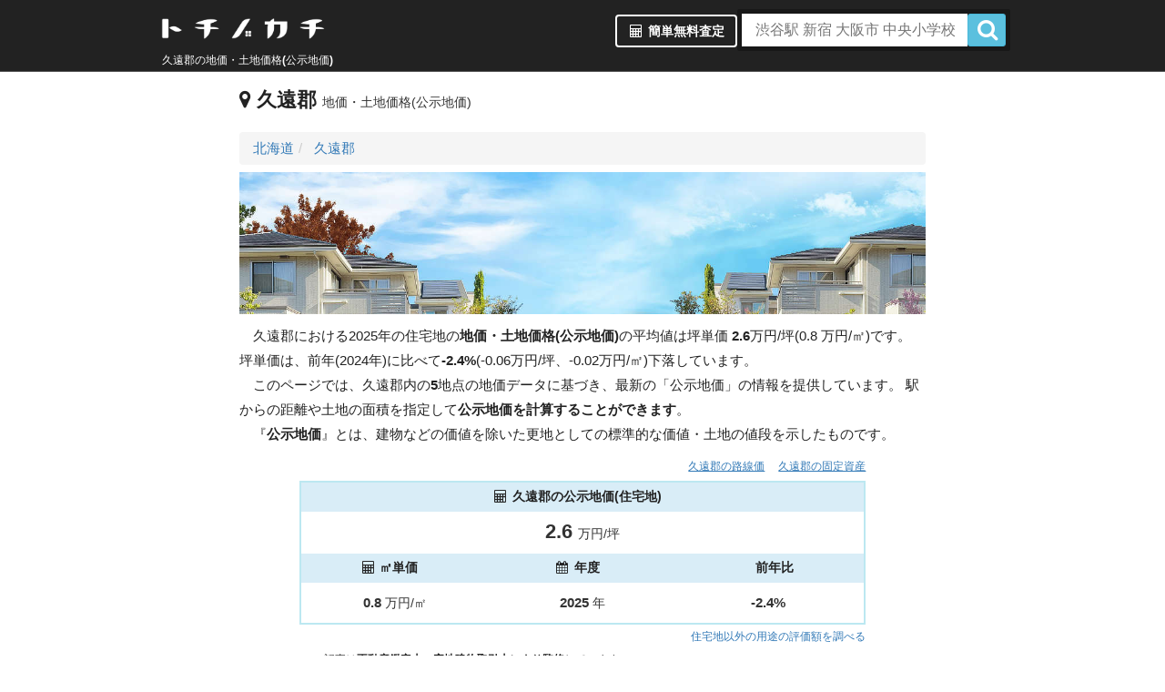

--- FILE ---
content_type: text/html; charset=UTF-8
request_url: https://totinokati.com/kakaku/%E3%82%A8%E3%83%AA%E3%82%A2/%E5%8C%97%E6%B5%B7%E9%81%93-%E4%B9%85%E9%81%A0%E9%83%A1/%E5%85%AC%E7%A4%BA%E5%9C%B0%E4%BE%A1/
body_size: 32703
content:
<!DOCTYPE html> <html lang="ja" id="my"> <head> <meta charset="utf-8"> <meta http-equiv="content-language" content="ja"> <link rel="canonical" href="https://totinokati.com/kakaku/place/01-U0004/kouji/"> <meta name="keywords" content="久遠郡 公示地価,久遠郡 地価・土地価格(公示地価),売却,査定,評価額,計算,いくら,土地売却,売却相場,坪単価,売る,仲介"> <meta name="description" content="久遠郡の2025年の地価・土地価格(公示地価)は坪単価2.6万円/坪です。前年(2024年)に比べて-2.4%(-0.06万円/坪)下落しています。久遠郡内の5地点の地価データに基づく最新の「公示地価」の情報を提供しています。"> <meta name="author" content="トチノカチ"> <title>久遠郡(北海道)の地価・土地価格(公示地価) | トチノカチ</title> <meta property="og:title" content="久遠郡(北海道)の地価・土地価格(公示地価) | トチノカチ"> <meta property="og:description" content="久遠郡の2025年の地価・土地価格(公示地価)は坪単価2.6万円/坪です。前年(2024年)に比べて-2.4%(-0.06万円/坪)下落しています。久遠郡内の5地点の地価データに基づく最新の「公示地価」の情報を提供しています。"> <meta property="og:url" content="https://totinokati.com/kakaku/place/01-U0004/kouji/"> <meta property="og:type" content="article"> <meta name="twitter:card" content="summary_large_image"> <meta name="twitter:site" content="@net16089200"> <meta name="twitter:url" content="https://totinokati.com/kakaku/place/01-U0004/kouji/"> <meta http-equiv="Content-Type" content="text/html; charset=utf-8"> <meta name="viewport" content="width=device-width, initial-scale=1.0">  <link rel="apple-touch-icon-precomposed" sizes="144x144" href="/img/favicon/favicon2_144.png"/> <link rel="apple-touch-icon-precomposed" sizes="114x114" href="/img/favicon/favicon2_114.png"/> <link rel="apple-touch-icon-precomposed" sizes="72x72" href="/img/favicon/favicon2_72.png"/> <link rel="apple-touch-icon-precomposed" href="/img/favicon/favicon2_57.png"/> <link rel="icon" href="/img/favicon/favicon2.ico" type="image/x-icon"> <link rel="shortcut icon" href="/img/favicon/favicon2.ico" type="image/x-icon"> <link rel="shortcut icon" href="/img/favicon/favicon2.png"/> <style>@charset "UTF-8";/*!
 * Bootstrap v3.3.7 (http://getbootstrap.com)
 * Copyright 2011-2016 Twitter, Inc.
 * Licensed under MIT (https://github.com/twbs/bootstrap/blob/master/LICENSE)
 *//*! normalize.css v3.0.3 | MIT License | github.com/necolas/normalize.css */html{font-family:sans-serif;-webkit-text-size-adjust:100%;-ms-text-size-adjust:100%}body{margin:0}article,section{display:block}a{background-color:transparent}a:active,a:hover{outline:0}b,strong{font-weight:bold}h1{margin:.67em 0;font-size:2em}small{font-size:80%}img{border:0}hr{height:0;-webkit-box-sizing:content-box;-moz-box-sizing:content-box;box-sizing:content-box}button,input,select,textarea{margin:0;font:inherit;color:inherit}button{overflow:visible}button,select{text-transform:none}button{-webkit-appearance:button;cursor:pointer}button::-moz-focus-inner,input::-moz-focus-inner{padding:0;border:0}input{line-height:normal}textarea{overflow:auto}table{border-spacing:0;border-collapse:collapse}td,th{padding:0}/*! Source: https://github.com/h5bp/html5-boilerplate/blob/master/src/css/main.css */@media print{*,*:before,*:after{color:#000 !important;text-shadow:none !important;background:transparent !important;-webkit-box-shadow:none !important;box-shadow:none !important}a,a:visited{text-decoration:underline}a[href]:after{content:" (" attr(href) ")"}a[href^="#"]:after,a[href^="javascript:"]:after{content:""}thead{display:table-header-group}tr,img{page-break-inside:avoid}img{max-width:100% !important}p,h2,h3{orphans:3;widows:3}h2,h3{page-break-after:avoid}.navbar{display:none}.label{border:1px solid #000}.table{border-collapse:collapse !important}.table td,.table th{background-color:#fff !important}.table-bordered th,.table-bordered td{border:1px solid #ddd !important}}@font-face{font-family:'Glyphicons Halflings';src:url('/fonts/glyphicons-halflings-regular.eot');src:url('/fonts/glyphicons-halflings-regular.eot?#iefix') format('embedded-opentype'),url('/fonts/glyphicons-halflings-regular.woff2') format('woff2'),url('/fonts/glyphicons-halflings-regular.woff') format('woff'),url('/fonts/glyphicons-halflings-regular.ttf') format('truetype'),url('/fonts/glyphicons-halflings-regular.svg#glyphicons_halflingsregular') format('svg')}*{-webkit-box-sizing:border-box;-moz-box-sizing:border-box;box-sizing:border-box}*:before,*:after{-webkit-box-sizing:border-box;-moz-box-sizing:border-box;box-sizing:border-box}html{font-size:10px;-webkit-tap-highlight-color:rgba(0,0,0,0)}body{font-family:"Helvetica Neue",Helvetica,Arial,sans-serif;font-size:14px;line-height:1.42857143;color:#333;background-color:#fff}input,button,select,textarea{font-family:inherit;font-size:inherit;line-height:inherit}a{color:#337ab7;text-decoration:none}a:hover,a:focus{color:#23527c;text-decoration:underline}a:focus{outline:5px auto -webkit-focus-ring-color;outline-offset:-2px}img{vertical-align:middle}.img-responsive{display:block;max-width:100%;height:auto}.img-rounded{border-radius:6px}.img-circle{border-radius:50%}hr{margin-top:20px;margin-bottom:20px;border:0;border-top:1px solid #eee}.sr-only{position:absolute;width:1px;height:1px;padding:0;margin:-1px;overflow:hidden;clip:rect(0,0,0,0);border:0}h1,h2,h3,h4,.h3,.h4,.h5{font-family:inherit;font-weight:500;line-height:1.1;color:inherit}h2 small,h2 .small{font-weight:normal;line-height:1;color:#333}h1,h2,h3,.h3{margin-top:20px;margin-bottom:10px}h2 small,h2 .small{font-size:65%}h4,.h4,.h5{margin-top:10px;margin-bottom:10px}h1{font-size:36px}h2{font-size:30px}h3,.h3{font-size:24px}h4,.h4{font-size:18px}.h5{font-size:14px}p{margin:0 0 10px}small,.small{font-size:85%}.text-left{text-align:left}.text-right{text-align:right}.text-center{text-align:center}.bg-warning{background-color:#fcf8e3}ul,ol{margin-top:0;margin-bottom:10px}ul ul,ol ul,ol ol{margin-bottom:0}dl{margin-top:0;margin-bottom:20px}dt,dd{line-height:1.42857143}dt{font-weight:bold}dd{margin-left:0}.container{padding-right:15px;padding-left:15px;margin-right:auto;margin-left:auto}@media(min-width:768px){.container{width:750px}}@media(min-width:992px){.container{width:970px}}@media(min-width:1200px){.container{width:1170px}}.row{margin-right:-15px;margin-left:-15px}.col-xs-2,.col-sm-3,.col-md-3,.col-xs-4,.col-sm-4,.col-md-5,.col-xs-6,.col-sm-6,.col-md-7,.col-xs-8,.col-sm-8,.col-sm-10,.col-md-10,.col-xs-12,.col-sm-12{position:relative;min-height:1px;padding-right:15px;padding-left:15px}.col-xs-2,.col-xs-4,.col-xs-6,.col-xs-8,.col-xs-12{float:left}.col-xs-12{width:100%}.col-xs-8{width:66.66666667%}.col-xs-6{width:50%}.col-xs-4{width:33.33333333%}.col-xs-2{width:16.66666667%}@media(min-width:768px){.col-sm-3,.col-sm-4,.col-sm-6,.col-sm-8,.col-sm-10,.col-sm-12{float:left}.col-sm-12{width:100%}.col-sm-10{width:83.33333333%}.col-sm-8{width:66.66666667%}.col-sm-6{width:50%}.col-sm-4{width:33.33333333%}.col-sm-3{width:25%}.col-sm-offset-3{margin-left:25%}.col-sm-offset-2{margin-left:16.66666667%}.col-sm-offset-1{margin-left:8.33333333%}}@media(min-width:992px){.col-md-3,.col-md-5,.col-md-7,.col-md-10{float:left}.col-md-10{width:83.33333333%}.col-md-7{width:58.33333333%}.col-md-5{width:41.66666667%}.col-md-3{width:25%}.col-md-offset-1{margin-left:8.33333333%}.col-md-offset-0{margin-left:0}}table{background-color:transparent}th{text-align:left}.table{width:100%;max-width:100%;margin-bottom:20px}.table>thead>tr>th,.table>tbody>tr>th,.table>tbody>tr>td{padding:8px;line-height:1.42857143;vertical-align:top;border-top:1px solid #ddd}.table>thead>tr>th{vertical-align:bottom;border-bottom:2px solid #ddd}.table>thead:first-child>tr:first-child>th{border-top:0}.table-condensed>tbody>tr>th,.table-condensed>tbody>tr>td{padding:5px}.table-bordered{border:1px solid #ddd}.table-bordered>thead>tr>th,.table-bordered>tbody>tr>th,.table-bordered>tbody>tr>td{border:1px solid #ddd}.table-bordered>thead>tr>th{border-bottom-width:2px}table td[class*="col-"],table th[class*="col-"]{position:static;display:table-cell;float:none}.table>tbody>tr>th.info{background-color:#d9edf7}.table>tbody>tr>td.warning{background-color:#fcf8e3}.table-responsive{min-height:.01%;overflow-x:auto}@media screen and (max-width:767px){.table-responsive{width:100%;margin-bottom:15px;overflow-y:hidden;-ms-overflow-style:-ms-autohiding-scrollbar;border:1px solid #ddd}.table-responsive>.table{margin-bottom:0}.table-responsive>.table>thead>tr>th,.table-responsive>.table>tbody>tr>td{white-space:nowrap}.table-responsive>.table-bordered{border:0}.table-responsive>.table-bordered>thead>tr>th:first-child,.table-responsive>.table-bordered>tbody>tr>td:first-child{border-left:0}.table-responsive>.table-bordered>thead>tr>th:last-child,.table-responsive>.table-bordered>tbody>tr>td:last-child{border-right:0}.table-responsive>.table-bordered>tbody>tr:last-child>td{border-bottom:0}}label{display:inline-block;max-width:100%;margin-bottom:5px;font-weight:bold}.form-control{display:block;width:100%;height:34px;padding:6px 12px;font-size:14px;line-height:1.42857143;color:#555;background-color:#fff;background-image:none;border:1px solid #ccc;border-radius:4px;-webkit-box-shadow:inset 0 1px 1px rgba(0,0,0,.075);box-shadow:inset 0 1px 1px rgba(0,0,0,.075);-webkit-transition:border-color ease-in-out .15s,-webkit-box-shadow ease-in-out .15s;-o-transition:border-color ease-in-out .15s,box-shadow ease-in-out .15s;transition:border-color ease-in-out .15s,box-shadow ease-in-out .15s}.form-control:focus{border-color:#66afe9;outline:0;-webkit-box-shadow:inset 0 1px 1px rgba(0,0,0,.075),0 0 8px rgba(102,175,233,.6);box-shadow:inset 0 1px 1px rgba(0,0,0,.075),0 0 8px rgba(102,175,233,.6)}.form-control::-moz-placeholder{color:#999;opacity:1}.form-control:-ms-input-placeholder{color:#999}.form-control::-webkit-input-placeholder{color:#999}.form-control::-ms-expand{background-color:transparent;border:0}textarea.form-control{height:auto}.form-group{margin-bottom:15px}.input-lg{height:46px;padding:10px 16px;font-size:18px;line-height:1.3333333;border-radius:6px}select.input-lg{height:46px;line-height:46px}.btn{display:inline-block;padding:6px 12px;margin-bottom:0;font-size:14px;font-weight:normal;line-height:1.42857143;text-align:center;white-space:nowrap;vertical-align:middle;-ms-touch-action:manipulation;touch-action:manipulation;cursor:pointer;-webkit-user-select:none;-moz-user-select:none;-ms-user-select:none;user-select:none;background-image:none;border:1px solid transparent;border-radius:4px}.btn:focus,.btn:active:focus,.btn.active:focus{outline:5px auto -webkit-focus-ring-color;outline-offset:-2px}.btn:hover,.btn:focus{color:#333;text-decoration:none}.btn:active,.btn.active{background-image:none;outline:0;-webkit-box-shadow:inset 0 3px 5px rgba(0,0,0,.125);box-shadow:inset 0 3px 5px rgba(0,0,0,.125)}.btn-default{color:#333;background-color:#fff;border-color:#ccc}.btn-default:focus{color:#333;background-color:#e6e6e6;border-color:#8c8c8c}.btn-default:hover{color:#333;background-color:#e6e6e6;border-color:#adadad}.btn-default:active,.btn-default.active{color:#333;background-color:#e6e6e6;border-color:#adadad}.btn-default:active:hover,.btn-default.active:hover,.btn-default:active:focus,.btn-default.active:focus{color:#333;background-color:#d4d4d4;border-color:#8c8c8c}.btn-default:active,.btn-default.active{background-image:none}.btn-primary{color:#fff;background-color:#337ab7;border-color:#2e6da4}.btn-primary:focus{color:#fff;background-color:#286090;border-color:#122b40}.btn-primary:hover{color:#fff;background-color:#286090;border-color:#204d74}.btn-primary:active{color:#fff;background-color:#286090;border-color:#204d74}.btn-primary:active:hover,.btn-primary:active:focus{color:#fff;background-color:#204d74;border-color:#122b40}.btn-primary:active{background-image:none}.btn-success{color:#fff;background-color:#5cb85c;border-color:#4cae4c}.btn-success:focus{color:#fff;background-color:#449d44;border-color:#255625}.btn-success:hover{color:#fff;background-color:#449d44;border-color:#398439}.btn-success:active{color:#fff;background-color:#449d44;border-color:#398439}.btn-success:active:hover,.btn-success:active:focus{color:#fff;background-color:#398439;border-color:#255625}.btn-success:active{background-image:none}.btn-info{color:#fff;background-color:#5bc0de;border-color:#46b8da}.btn-info:focus{color:#fff;background-color:#31b0d5;border-color:#1b6d85}.btn-info:hover{color:#fff;background-color:#31b0d5;border-color:#269abc}.btn-info:active{color:#fff;background-color:#31b0d5;border-color:#269abc}.btn-info:active:hover,.btn-info:active:focus{color:#fff;background-color:#269abc;border-color:#1b6d85}.btn-info:active{background-image:none}.btn-warning{color:#fff;background-color:#f0ad4e;border-color:#eea236}.btn-warning:focus{color:#fff;background-color:#ec971f;border-color:#985f0d}.btn-warning:hover{color:#fff;background-color:#ec971f;border-color:#d58512}.btn-warning:active{color:#fff;background-color:#ec971f;border-color:#d58512}.btn-warning:active:hover,.btn-warning:active:focus{color:#fff;background-color:#d58512;border-color:#985f0d}.btn-warning:active{background-image:none}.btn-lg{padding:10px 16px;font-size:18px;line-height:1.3333333;border-radius:6px}.btn-sm{padding:5px 10px;font-size:12px;line-height:1.5;border-radius:3px}.btn-xs{padding:1px 5px;font-size:12px;line-height:1.5;border-radius:3px}.btn-block{display:block;width:100%}.fade{opacity:0;-webkit-transition:opacity .15s linear;-o-transition:opacity .15s linear;transition:opacity .15s linear}.fade.in{opacity:1}.collapse{display:none}.nav{padding-left:0;margin-bottom:0;list-style:none}.nav>li{position:relative;display:block}.nav>li>a{position:relative;display:block;padding:10px 15px}.nav>li>a:hover,.nav>li>a:focus{text-decoration:none;background-color:#eee}.nav-tabs{border-bottom:1px solid #ddd}.nav-tabs>li{float:left;margin-bottom:-1px}.nav-tabs>li>a{margin-right:2px;line-height:1.42857143;border:1px solid transparent;border-radius:4px 4px 0 0}.nav-tabs>li>a:hover{border-color:#eee #eee #ddd}.nav-tabs>li.active>a,.nav-tabs>li.active>a:hover,.nav-tabs>li.active>a:focus{color:#555;cursor:default;background-color:#fff;border:1px solid #ddd;border-bottom-color:transparent}.navbar{position:relative;margin-bottom:20px;border:1px solid transparent}@media(min-width:768px){.navbar{border-radius:4px}}@media(min-width:768px){.navbar-header{float:left}}.navbar-collapse{padding-right:15px;padding-left:15px;overflow-x:visible;-webkit-overflow-scrolling:touch;border-top:1px solid transparent;-webkit-box-shadow:inset 0 1px 0 rgba(255,255,255,.1);box-shadow:inset 0 1px 0 rgba(255,255,255,.1)}@media(min-width:768px){.navbar-collapse{width:auto;border-top:0;-webkit-box-shadow:none;box-shadow:none}.navbar-collapse.collapse{display:block !important;height:auto !important;padding-bottom:0;overflow:visible !important}.navbar-fixed-top .navbar-collapse{padding-right:0;padding-left:0}}.navbar-fixed-top .navbar-collapse{max-height:340px}@media(max-device-width:480px) and (orientation:landscape){.navbar-fixed-top .navbar-collapse{max-height:200px}}.container>.navbar-header,.container>.navbar-collapse{margin-right:-15px;margin-left:-15px}@media(min-width:768px){.container>.navbar-header,.container>.navbar-collapse{margin-right:0;margin-left:0}}.navbar-fixed-top{position:fixed;right:0;left:0;z-index:1030}@media(min-width:768px){.navbar-fixed-top{border-radius:0}}.navbar-fixed-top{top:0;border-width:0 0 1px}.navbar-brand{float:left;height:50px;padding:15px 15px;font-size:18px;line-height:20px}.navbar-brand:hover,.navbar-brand:focus{text-decoration:none}.navbar-brand>img{display:block}@media(min-width:768px){.navbar>.container .navbar-brand{margin-left:-15px}}.navbar-toggle{position:relative;float:right;padding:9px 10px;margin-top:8px;margin-right:15px;margin-bottom:8px;background-color:transparent;background-image:none;border:1px solid transparent;border-radius:4px}.navbar-toggle:focus{outline:0}@media(min-width:768px){.navbar-toggle{display:none}}.navbar-nav{margin:7.5px -15px}@media(min-width:768px){.navbar-nav{float:left;margin:0}.navbar-nav>li{float:left}}@media(min-width:768px){.navbar-right{float:right !important;margin-right:-15px}}.navbar-inverse{background-color:#222;border-color:#080808}.navbar-inverse .navbar-brand{color:#9d9d9d}.navbar-inverse .navbar-brand:hover,.navbar-inverse .navbar-brand:focus{color:#fff;background-color:transparent}.navbar-inverse .navbar-toggle{border-color:#333}.navbar-inverse .navbar-toggle:hover,.navbar-inverse .navbar-toggle:focus{background-color:#333}.navbar-inverse .navbar-collapse{border-color:#101010}.breadcrumb{padding:8px 15px;margin-bottom:20px;list-style:none;background-color:#f5f5f5;border-radius:4px}.breadcrumb>li{display:inline-block}.breadcrumb>li+li:before{padding:0 5px;color:#ccc;content:"/\00a0"}.label{display:inline;padding:.2em .6em .3em;font-size:75%;font-weight:bold;line-height:1;color:#fff;text-align:center;white-space:nowrap;vertical-align:baseline;border-radius:.25em}.label-primary{background-color:#337ab7}.label-warning{background-color:#f0ad4e}.alert{padding:15px;margin-bottom:20px;border:1px solid transparent;border-radius:4px}.alert h4{margin-top:0;color:inherit}.alert>p{margin-bottom:0}.alert-success{color:#3c763d;background-color:#dff0d8;border-color:#d6e9c6}.alert-warning{color:#8a6d3b;background-color:#fcf8e3;border-color:#faebcc}.media-list{padding-left:0;list-style:none}.list-group{padding-left:0;margin-bottom:20px}.list-group-item{position:relative;display:block;padding:10px 15px;margin-bottom:-1px;background-color:#fff;border:1px solid #ddd}.list-group-item:first-child{border-top-left-radius:4px;border-top-right-radius:4px}.list-group-item:last-child{margin-bottom:0;border-bottom-right-radius:4px;border-bottom-left-radius:4px}.panel{margin-bottom:20px;border:1px solid transparent;border-radius:4px;-webkit-box-shadow:0 1px 1px rgba(0,0,0,.05);box-shadow:0 1px 1px rgba(0,0,0,.05)}.panel-body{padding:15px}.panel-heading{padding:10px 15px;border-bottom:1px solid transparent;border-top-left-radius:3px;border-top-right-radius:3px}.panel-title{margin-top:0;margin-bottom:0;font-size:16px;color:inherit}.panel-default{border-color:#ddd}.panel-primary{border-color:#337ab7}.panel-primary>.panel-heading{color:#fff;background-color:#337ab7;border-color:#337ab7}.panel-info{border-color:#bce8f1}.close{float:right;font-size:21px;font-weight:bold;line-height:1;color:#000;text-shadow:0 1px 0 #fff;filter:alpha(opacity=20);opacity:.2}.close:hover,.close:focus{color:#000;text-decoration:none;cursor:pointer;filter:alpha(opacity=50);opacity:.5}button.close{-webkit-appearance:none;padding:0;cursor:pointer;background:transparent;border:0}.modal-open{overflow:hidden}.modal{position:fixed;top:0;right:0;bottom:0;left:0;z-index:1050;display:none;overflow:hidden;-webkit-overflow-scrolling:touch;outline:0}.modal.fade .modal-dialog{-webkit-transition:-webkit-transform .3s ease-out;-o-transition:-o-transform .3s ease-out;transition:transform .3s ease-out;-webkit-transform:translate(0,-25%);-ms-transform:translate(0,-25%);-o-transform:translate(0,-25%);transform:translate(0,-25%)}.modal.in .modal-dialog{-webkit-transform:translate(0,0);-ms-transform:translate(0,0);-o-transform:translate(0,0);transform:translate(0,0)}.modal-open .modal{overflow-x:hidden;overflow-y:auto}.modal-dialog{position:relative;width:auto;margin:10px}.modal-content{position:relative;background-color:#fff;-webkit-background-clip:padding-box;background-clip:padding-box;border:1px solid #999;border:1px solid rgba(0,0,0,.2);border-radius:6px;outline:0;-webkit-box-shadow:0 3px 9px rgba(0,0,0,.5);box-shadow:0 3px 9px rgba(0,0,0,.5)}.modal-header{padding:15px;border-bottom:1px solid #e5e5e5}.modal-header .close{margin-top:-2px}.modal-title{margin:0;line-height:1.42857143}.modal-body{position:relative;padding:15px}@media(min-width:768px){.modal-dialog{width:600px;margin:30px auto}.modal-content{-webkit-box-shadow:0 5px 15px rgba(0,0,0,.5);box-shadow:0 5px 15px rgba(0,0,0,.5)}}.container:before,.container:after,.row:before,.row:after,.nav:before,.nav:after,.navbar:before,.navbar:after,.navbar-header:before,.navbar-header:after,.navbar-collapse:before,.navbar-collapse:after,.panel-body:before,.panel-body:after,.modal-header:before,.modal-header:after{display:table;content:" "}.container:after,.row:after,.nav:after,.navbar:after,.navbar-header:after,.navbar-collapse:after,.panel-body:after,.modal-header:after{clear:both}.pull-right{float:right !important}@-ms-viewport{width:device-width}@media(min-width:1200px){.row{*zoom:1}.row:before,.row:after{display:table;line-height:0;content:""}.row:after{clear:both}.container,.navbar-fixed-top .container{width:940px}}@media(min-width:768px){.navbar .collapse{display:block !important}}@media(max-width:767px){.navbar .navbar-header{float:none}.navbar .navbar-toggle{display:block}.navbar .collapse{display:none !important}.navbar .navbar-collapse{max-height:340px;overflow-x:visible;border-top:1px solid transparent;box-shadow:inset 0 1px 0 rgba(255,255,255,0.1);-webkit-overflow-scrolling:touch}.navbar ul.navbar-nav{padding:0 20px}.navbar ul.navbar-nav.navbar-right{float:left !important}.navbar ul.navbar-nav>li{float:none}}html{margin:0}body{position:relative;-webkit-font-smoothing:antialiased;font-family:'Lato',sans-serif !important;padding-top:87px;line-height:20px}body h1,body h2,body h3,body h4,body .h3{font-family:'Lato',sans-serif !important;font-weight:bold;color:inherit;text-rendering:optimizelegibility}body h1,body h2,body h3{line-height:40px}body h2{font-size:31.5px}a:hover{text-decoration:none}input[type="text"],textarea{font-family:'Lato',Helvetica}.navbar{padding:10px 0 5px 0}.navbar.navbar-inverse{border-bottom:1px solid #585858}.navbar .container{margin-top:0;margin-bottom:0;-webkit-transition:margin .2s ease-in-out;-moz-transition:margin .2s ease-in-out;transition:margin .2s ease-in-out}.navbar .container .navbar-header .navbar-brand{color:#fff;text-shadow:0 -1px 0 rgba(0,0,0,0.25);font-size:20px;margin-left:-20px;padding:10px 10px 10px 12px}.section_header{width:100%;margin-bottom:60px}#footer .contact input[type="text"]:moz-placeholder,#footer .contact textarea:moz-placeholder{color:#868687}@media(max-width:991px){body{padding-top:0 !important}.navbar.navbar-inverse{background:rgba(1,1,1,0.8)}}@media(min-width:768px) and (max-width:991px){.navbar{margin-bottom:0}}@media(max-width:767px){body h1,body h2,body h3{line-height:1em}.navbar.navbar-inverse .container .navbar-header .navbar-brand{margin-left:-5px}}/*!
 *  Font Awesome 4.7.0 by @davegandy - http://fontawesome.io - @fontawesome
 *  License - http://fontawesome.io/license (Font: SIL OFL 1.1, CSS: MIT License)
 */@font-face{font-family:'FontAwesome';src:url('/fonts/fontawesome-webfont.eot?v=4.7.0');src:url('/fonts/fontawesome-webfont.eot?#iefix&v=4.7.0') format('embedded-opentype'),url('/fonts/fontawesome-webfont.woff2?v=4.7.0') format('woff2'),url('/fonts/fontawesome-webfont.woff?v=4.7.0') format('woff'),url('/fonts/fontawesome-webfont.ttf?v=4.7.0') format('truetype'),url('/fonts/fontawesome-webfont.svg?v=4.7.0#fontawesomeregular') format('svg');font-weight:normal;font-style:normal;font-display:swap}.fa{display:inline-block;font:normal normal normal 14px/1 FontAwesome;font-size:inherit;text-rendering:auto;-webkit-font-smoothing:antialiased;-moz-osx-font-smoothing:grayscale}.fa-lg{font-size:1.33333333em;line-height:.75em;vertical-align:-15%}.fa-2x{font-size:2em}.fa-3x{font-size:3em}.fa-4x{font-size:4em}.fa-fw{width:1.28571429em;text-align:center}.pull-right{float:right}.fa-spin{-webkit-animation:fa-spin 2s infinite linear;animation:fa-spin 2s infinite linear}.fa-pulse{-webkit-animation:fa-spin 1s infinite steps(8);animation:fa-spin 1s infinite steps(8)}@-webkit-keyframes fa-spin{0{-webkit-transform:rotate(0);transform:rotate(0)}100%{-webkit-transform:rotate(359deg);transform:rotate(359deg)}}@keyframes fa-spin{0{-webkit-transform:rotate(0);transform:rotate(0)}100%{-webkit-transform:rotate(359deg);transform:rotate(359deg)}}.fa-stack{position:relative;display:inline-block;width:2em;height:2em;line-height:2em;vertical-align:middle}.fa-stack-1x,.fa-stack-2x{position:absolute;left:0;width:100%;text-align:center}.fa-stack-1x{line-height:inherit}.fa-stack-2x{font-size:2em}.fa-inverse{color:#fff}.fa-search:before{content:"\f002"}.fa-envelope-o:before{content:"\f003"}.fa-star:before{content:"\f005"}.fa-user:before{content:"\f007"}.fa-check:before{content:"\f00c"}.fa-times:before{content:"\f00d"}.fa-home:before{content:"\f015"}.fa-file-o:before{content:"\f016"}.fa-refresh:before{content:"\f021"}.fa-lock:before{content:"\f023"}.fa-bookmark:before{content:"\f02e"}.fa-align-left:before{content:"\f036"}.fa-map-marker:before{content:"\f041"}.fa-pencil-square-o:before{content:"\f044"}.fa-info-circle:before{content:"\f05a"}.fa-leaf:before{content:"\f06c"}.fa-warning:before{content:"\f071"}.fa-calendar:before{content:"\f073"}.fa-comment:before{content:"\f075"}.fa-external-link:before{content:"\f08e"}.fa-twitter:before{content:"\f099"}.fa-hand-o-right:before{content:"\f0a4"}.fa-wrench:before{content:"\f0ad"}.fa-caret-right:before{content:"\f0da"}.fa-comment-o:before{content:"\f0e5"}.fa-comments-o:before{content:"\f0e6"}.fa-building-o:before{content:"\f0f7"}.fa-angle-right:before{content:"\f105"}.fa-spinner:before{content:"\f110"}.fa-circle:before{content:"\f111"}.fa-youtube-play:before{content:"\f16a"}.fa-paper-plane:before{content:"\f1d8"}.fa-newspaper-o:before{content:"\f1ea"}.fa-calculator:before{content:"\f1ec"}.fa-train:before{content:"\f238"}.sr-only{position:absolute;width:1px;height:1px;padding:0;margin:-1px;overflow:hidden;clip:rect(0,0,0,0);border:0}.btn-default,body{color:#222;font-size:15px}.embed-responsive-variable-ratios a{display:block;position:relative;height:0;overflow:hidden;padding-top:calc(800 / 1500 * 100%)}.embed-responsive-variable-ratios a img{position:absolute;top:0;left:0;width:100%}h1{font-size:12px !important;font-weight:550 !important;color:white !important;line-height:1.1em !important;margin:0 !important}h2{font-size:22px !important}h3,.h3{font-size:20px !important}h4,.h4{font-size:16px !important}.small-link{font-size:11.5px;font-weight:100}.active-color{color:#428bca}.condensed-line{line-height:1.5em}.alert{color:#000}.inline{display:inline}th{text-align:center}.full-width{width:100%}.nowrap{white-space:nowrap;overflow-x:hidden}p{line-height:1.8em}.btn-exwide{padding-top:10px;padding-bottom:10px;padding-left:24px;padding-right:24px}.btn-wide{padding-left:20px;padding-right:20px}.btn-tall{padding-top:12px;padding-bottom:12px;padding-left:10px;padding-right:10px}.nav-search-btn{border-color:#FFF !important}.clear-both{clear:both;padding-top:1em}.logo-img{height:23px;vertical-align:text-bottom;margin-bottom:-3px}.logo-h2-center{height:128px;vertical-align:text-bottom;margin-bottom:-3px}.bg-warning{background-color:#fcf8e3 !important}.search-top{position:absolute;top:220px;width:100%;padding-left:200px;padding-right:200px}.search-top form{width:100%;border:5px solid rgba(0,0,0,0.3);border-radius:2px}.search-top-app{position:static;width:300px}.search-top-app form{border:5px solid rgba(0,0,0,0.3);border-radius:2px}.search-top-app form table,.search-top form table{width:100%;border-spacing:0}.search-top-app form input[type="text"],.search-top form input[type="text"]{border:0;box-sizing:border-box;padding:6px 0 6px 15px;width:100%;font-size:16px;outline:0;line-height:24px}.navbar-toggle{margin-top:4px;margin-right:4px;padding:7px 8px}.top-img{margin-top:45px}.panel-abst{padding-top:1em;padding-bottom:1em}@media(max-width:992px){.clear-both{clear:both;padding-top:1em}}.mobile-break{display:none}.mobile-ad{display:none}.mobile-ad a{display:block}.display-ad{display:block}.mobile-hide{display:inline}.mobile-show{display:none}@media(max-width:767px){.top-img{margin-top:45px}.search-top{position:absolute;top:80px;width:100%;padding-left:30px;padding-right:30px}.search-top-app{position:absolute;top:220px;width:100%}.mobilenopadding{padding:0 !important}.mbtb{border:0}.mbtb thead{display:none}.mbtb tbody tr{display:block}.mbtb .bmargin{margin-bottom:1.5em}.mbtb tbody th,.mbtb tbody td{display:list-item;list-style:none;border:0;text-align:center !important;width:100% !important}.mbtb.clopt tbody td:nth-of-type(1){background:#fcf8e3}.mobile-break{display:inline}.mobile-hide{display:none}.mobile-show{display:inline}.mobile-ad{display:block}.display-ad{display:none !important}.navbar-fixed-top{padding-top:0}.section_header{margin-bottom:10px !important}}.section_header{margin-bottom:15px}.nopadding{padding:0 !important}.nomargin{margin:0 !important}.lgtopmargin{margin-top:2em}.halftopmargin{margin-top:.5em}.smalltopmargin{margin-top:.2em}.topmargin{margin-top:1em}.bottommargin{margin-bottom:1em}.halfbottommargin{margin-bottom:.5em}.nobottommargin{margin-bottom:0}.lgbottommargin{margin-bottom:2em}.bottomhalfmargin{margin-bottom:.5em}#service{background:#f7f7f7;border-top:1px solid #eee;border-bottom:1px solid #eee;margin:0 0 2em 0;padding:1em 0 2em 0}#service p{line-height:2em}div .region{margin-bottom:1.1em}small,.small{font-size:80%}.tiny{font-size:60%}.f14{font-size:14px}.panel a{text-decoration:underline !important}.description{line-height:28px}.bold{font-weight:bold}.underline{text-decoration:underline}.orderbtn{padding-top:11px;display:inline-block;float:left}.submitArea{margin:0;padding:30px 10px 0 10px;text-align:center}.submitButton.imgButton,.submitButton.imgButton:hover{display:block;width:100%;height:66px;margin:0;padding:0;background:#b33 url(/image/ad/form_submit.png) center no-repeat;background:url(/image/ad/form_submit.png) center no-repeat,-webkit-gradient(linear,left top,left bottom,from(#e33),to(#b33));background:url(/image/ad/form_submit.png) center no-repeat,-ms-linear-gradient(#e33,#b33);background:url(/image/ad/form_submit.png) center no-repeat,-moz-linear-gradient(#e33,#b33);background:url(/image/ad/form_submit.png) center no-repeat,linear-gradient(#e33,#b33);box-shadow:3px 3px 5px 0 rgba(0,0,0,0.5),-5px -5px 10px 0 rgba(0,0,0,0.3) inset,5px 5px 10px 0 rgba(255,255,255,0.2) inset;border-radius:10px;cursor:pointer}.toc{display:inline-block;border:dotted 1px;padding:.5em 1em .5em 2em}.toc li,.toc li{line-height:1.5;padding:.3em 0}.toc .indent{margin-left:1.2em;font-size:90%}.text-indent p{text-indent:1em}ul.link-list{margin:0;padding:0;list-style:none}ul.link-list li{font-size:16px;margin:2px 0 14px 0;padding:2px 0 0 2px 0;list-style:none}.media-list dt{margin-bottom:2px}.media-list dd{margin:2px 0 20px 0;text-indent:1em;line-height:1.8em}.mobile-hide{display:inline}@media(max-width:420px){.mobile-hide{display:none}}.easy-form-control-label{width:130px;margin-right:.5em}.easy-form-control{width:130px;margin-right:.5em;padding-top:7px;padding-left:21px}.easy-form-control-lg{width:220px;margin-right:.5em;padding-top:7px;padding-left:21px}@media(max-width:1024px){.easy-form-control-label{width:90px;margin-right:.5em}.easy-form-control{width:130px;margin-right:.5em;padding-top:7px;padding-left:21px}.easy-form-control-lg{width:200px;margin-right:.5em;padding-top:7px;padding-left:21px}}.label-plain{border:#333 solid 1px;color:#333}.loading-pane{width:100%;text-align:center;background:0}.loading-pane .loading-item{position:relative;top:20%}.navbar-collapse{padding-right:15px;padding-left:15px;overflow-x:visible;-webkit-overflow-scrolling:touch;border-top:1px solid transparent;-webkit-box-shadow:inset 0 1px 0 rgba(255,255,255,.1);box-shadow:inset 0 1px 0 rgba(255,255,255,.1)}@media(min-width:767px){.navbar-collapse{width:auto;border-top:0;-webkit-box-shadow:none;box-shadow:none}.navbar-collapse.collapse{display:block !important;height:auto !important;padding-bottom:0;overflow:visible !important}.navbar-fixed-top .navbar-collapse{padding-right:0;padding-left:0}}.navbar-fixed-top .navbar-collapse{max-height:340px}@media(max-device-width:480px) and (orientation:landscape){.navbar-fixed-top .navbar-collapse{max-height:200px}}.container>.navbar-header,.container>.navbar-collapse{margin-right:-15px;margin-left:-15px}@media(min-width:767px){.container>.navbar-header,.container>.navbar-collapse{margin-right:0;margin-left:0}}.collapse{display:none}.inline{display:inline}.pull_top{padding-top:70px !important}h1{padding-left:8px;white-space:nowrap}.price-text{font-size:3em !important;line-height:1.3em}.sidepadding{padding:0 15px}.sidemargin-5{margin-left:0;margin-right:0}.bg-extralightgray{background-color:#f7f7f7}.attention{padding-top:0;padding-bottom:0;border:2px solid #b3d1ea;background-color:#f8f9fa;margin-top:1em;margin-bottom:1em}.supervisor-box{font-size:12px;border-radius:7px}.supervisor-box p{line-height:1.4em}.supervisor-box .title{font-weight:600;text-indent:0;margin-top:8px;margin-bottom:0}.supervisor-box .name{font-size:16px;font-weight:600;text-indent:0;margin-top:5px;margin-bottom:0}.supervisor-box .comment-title{font-size:14px;font-weight:600;text-indent:0;margin-top:5px;margin-bottom:0}.supervisor-box .comment-name{font-size:16px;text-indent:0;margin-top:5px;margin-bottom:0}.supervisor-box .description{text-indent:0;margin-top:5px;margin-bottom:8px}.supervisor-box .comment-body{text-indent:0;line-height:1.5em;padding:8px 12px}.supervisor-heading{line-height:1.6em}.col-fixed-100{position:absolute;padding-top:5px;top:5px;left:0;width:100px;text-align:center;font-weight:600;z-index:1000;display:block;overflow-x:hidden;overflow-y:auto}.col-offset-100{padding-left:112px;z-index:0;min-height:130px}.comment-body{font-size:14px;background-color:#f6f9fc;border-radius:7px}.comment-body b{background:linear-gradient(transparent 60%,#fedee7 0)}.col-fixed-50{position:absolute;padding-top:10px;top:5px;left:0;width:50px;text-align:center;font-weight:600;z-index:1000;display:block;overflow-x:hidden;overflow-y:auto}.col-offset-50{padding-left:65px;z-index:0;min-height:70px}.noindent{text-indent:0 !important}.table>tbody>tr>td,.table>tbody>tr>th{vertical-align:middle}.item-hide{display:none !important}.section-text p{text-indent:1em}.section-text span,.section-text i{text-indent:0}.sate-div{position:absolute;right:300px;top:6px}.satei-btn{background-color:transparent;border:2px solid white;font-weight:bold}@media(max-width:480px){.sate-div{display:none}}input{border:solid 1px #666}.splash{display:none}.userapplybtn{position:fixed;bottom:1em;right:1em;border:solid 2px #fff;border-radius:5px;z-index:10}.fade.in{background-color:rgba(0,0,0,0.4)}.ad-box{background:#f0c250;box-shadow:4px 4px 4px rgba(0,0,0,0.2);padding:10px 0}.ad-mark-text{font-family:'Roboto Thin',sans-serif;font-weight:100;font-size:12px !important;color:#aaa !important}.ad-mark-text-large{font-family:'Roboto Thin',sans-serif;font-weight:100;color:#222 !important;font-size:15px !important}.text-dark{line-height:1.2em;color:#666 !important;padding-top:1em}.btn-shadow{box-shadow:4px 4px 4px rgb(0 0 0 / 20%)}.btn-shadow-xs{box-shadow:2px 2px 2px rgb(0 0 0 / 20%)}.pricing-list .ad-box{color:black}.toplist li{list-style-type:decimal;margin-bottom:1em}@media(max-width:420px){.toplist{text-align:left;margin-left:-20px;margin-right:-3px;line-height:2em}.toplist li{margin-bottom:.5em}}.sell-container{border:solid 1px #ddd;padding-top:10px;padding-bottom:15px;padding-left:10px;padding-right:10px}.sell-container ul{padding-left:20px;line-height:2em}.sell-list{font-size:14px;line-height:1.8em}.sell-table-box{border:2px solid #b3d1ea}.sell-table{font-size:12px}.sell-table .insidebox{position:absolute;top:0;right:0;bottom:0;left:0;border-right:1px solid #ddd}.sell-table .insidebox .boxlabel{position:absolute;top:15%;right:0;bottom:0;left:0}.sell-table th:first-child,.sell-table td:first-child{position:sticky;left:0;background-color:#fff;z-index:1;border-right:0;min-width:110px}.sell-table th:first-child,.sell-table th{vertical-align:middle !important;white-space:nowrap;background-color:lightyellow}.sell-table td{white-space:nowrap}.sell-label-box{margin-bottom:1em;border-bottom:solid 1px #ddd}.sell-company-label{color:#999;font-weight:600}.sell-service-label{line-height:1.2em;padding-bottom:5px}.sell-info-table{font-size:12px}.sell-data-table{font-size:11px}.sell-info-table th,.sell-info-table td,.sell-data-table td{vertical-align:top !important;text-align:left !important;padding:8px !important}.ratelabel{font-weight:700 !important}.ranklabel{margin-right:.8em}.inline{display:inline}.pull_top{padding-top:70px !important}.navigation-btn{font-size:.8em}.hitem{display:none}h1{padding-left:8px;white-space:nowrap}.cursor-pointer{cursor:pointer}.text-shadow{text-shadow:0 0 6px rgba(255,255,255,1)}.price-text{font-size:3em !important;line-height:1.3em}.sidepadding{padding:0 15px}.sidepadding-10{padding:0 10px}.sidepadding-5{padding:0 5px}.sidemargin-5{margin-left:0;margin-right:0}.fillbox{position:absolute;top:0;left:0;right:0;bottom:0}.bg-extralightgray{background-color:#f7f7f7}.supervisor-img{height:190px !important;margin-right:30px;margin-top:0}.attention{padding-top:0;padding-bottom:0;border:2px solid #b3d1ea;background-color:#f8f9fa;margin-top:1em;margin-bottom:1em}.supervisor-box{font-size:12px;border-radius:7px}.supervisor-box p{line-height:1.4em}.supervisor-box .title{font-weight:600;text-indent:0;margin-top:8px;margin-bottom:0}.supervisor-box .name{font-size:16px;font-weight:600;text-indent:0;margin-top:5px;margin-bottom:0}.supervisor-box .comment-title{font-size:14px;font-weight:600;text-indent:0;margin-top:5px;margin-bottom:0}.supervisor-box .comment-name{font-size:16px;text-indent:0;margin-top:5px;margin-bottom:0}.supervisor-box .description{text-indent:0;margin-top:5px;margin-bottom:8px}.supervisor-box .comment-body{text-indent:0;line-height:1.5em;padding:8px 12px}.supervisor-heading{line-height:1.6em}.col-fixed-100{position:absolute;padding-top:5px;top:5px;left:0;width:100px;text-align:center;font-weight:600;z-index:1000;display:block;overflow-x:hidden;overflow-y:auto}.col-offset-100{padding-left:112px;z-index:0;min-height:130px}.comment-box{padding-top:10px;padding-bottom:0;margin-top:1em;margin-bottom:1em}.comment-body{font-size:14px;background-color:#f6f9fc;border-radius:7px}.comment-body b,.comment-bold{background:linear-gradient(transparent 60%,#fedee7 0)}.col-fixed-50{position:absolute;padding-top:10px;top:5px;left:0;width:50px;text-align:center;font-weight:600;z-index:1000;display:block;overflow-x:hidden;overflow-y:auto}.col-offset-50{padding-left:65px;z-index:0;min-height:70px}.noindent{text-indent:0 !important}.lsearch-list{line-height:2em}.list-style{padding:0 0 1em 1em;margin:0}.list-style li{margin-top:1em;line-height:1.8em;font-size:90%}.serviceinfo-img{height:90px !important;padding-right:10px;padding-top:15px;margin-bottom:15px}.row-eq-height{display:flex;flex-wrap:wrap}.serviceinfo-panel{display:-webkit-flex;display:flex;-webkit-align-items:center;align-items:center;-webkit-justify-content:center;justify-content:center;border:solid rgb(0 0 0 / 8%) 1px}.row .sidemargin{margin-left:2px !important;margin-right:2px !important}.large-line-height{line-height:2em !important}.table>tbody>tr>td,.table>tbody>tr>th{vertical-align:middle}.item-hide{display:none !important}@media(max-width:420px){.supervisor-img{height:100%;margin-left:60px;margin-right:60px;margin-bottom:20px}}.section-text p{text-indent:1em}.section-text span,.section-text i{text-indent:0}.normal-input{width:180px}.prefecture-input{width:120px}.sate-div{position:absolute;right:300px;top:6px}.satei-btn{background-color:transparent;border:2px solid white;font-weight:bold}@media(max-width:480px){.sate-div{display:none}}input{border:solid 1px #666}[ng\:cloak],[ng-cloak],[data-ng-cloak],[x-ng-cloak],.ng-cloak,.x-ng-cloak{display:none !important}.splash{display:none}[ng-cloak].splash{display:block !important}.apply_btn{display:inline-block;position:relative;padding:.5em;text-decoration:none;border-bottom:solid 5px #347834;border-right:solid 5px #449b44}.apply_btn:before{content:" ";position:absolute;bottom:-5px;left:-1px;width:0;height:0;border-width:0 6px 6px 0;border-style:solid;border-color:transparent;border-bottom-color:#FFF}.apply_btn:after{content:" ";position:absolute;top:-1px;right:-5px;width:0;height:0;border-width:0 6px 6px 0;border-style:solid;border-color:#FFF;border-bottom-color:transparent}.apply_btn:active{border:0;-ms-transform:translate(6px,6px);-webkit-transform:translate(6px,6px);transform:translate(6px,6px)}.apply_btn:active:after,.apply_btn:active:before{content:none}.a-section{padding-top:4em}@media(max-width:768px){.a-section{padding-top:3.6em}}.chat-button{position:fixed;z-index:10}.chat-button .btn{height:auto;border:#f03c02 solid 1px;filter:drop-shadow(5px 5px 5px rgba(0,0,0,0.7));opacity:0;border-radius:20px;animation:fadeIn 1s ease 4s 1 normal forwards running,fadeOut 1s 14s forwards running}.mobile-ad .chat-button{bottom:12px;right:12px}.display-ad .chat-button{bottom:20px;right:40px}.chat-comment::before{content:'';position:absolute;display:block;width:0;height:0;right:25px;bottom:-12px;border-top:12px solid #f03c02;border-right:12px solid transparent;border-left:12px solid transparent}@keyframes fadeIn{0{opacity:0}100%{opacity:1}}@keyframes fadeOut{0{opacity:1}100%{opacity:0}}.img-thumbnail{display:inline-block;height:auto;max-width:100%;padding:4px;line-height:1.428571429;background-color:#fff;border:1px solid #ddd;border-radius:4px;-webkit-transition:all .2s ease-in-out;transition:all .2s ease-in-out}.nodisplay{display:none}.speech-bubble{position:absolute;max-width:30em;white-space:nowrap;background-color:#fff;padding:.6em .8em;font-size:.8em;text-align:center;border-radius:1rem;box-shadow:0 .125rem .5rem rgba(0,0,0,.3),0 .0625rem .125rem rgba(0,0,0,.2);z-index:10;opacity:0;animation:fadeIn 1s ease 2s 1 normal forwards running,fadeOut 1s ease 10s 1 normal forwards running}.tinyred{color:red;font-size:9px}.speech-bubble::before{top:-8px;content:'';position:absolute;width:0;height:0;bottom:100%;right:7em;border:.75rem solid transparent;border-top:0;border-bottom-color:#fff;filter:drop-shadow(0 -0.0625rem .0625rem rgba(0,0,0,.1));z-index:10}.top-pop{top:46px;left:-180px}.top-mobile{display:none}@media(max-width:767px){.top-pop{top:43px;right:25px}.top-mobile{display:inline;top:43px;right:3px}}.clear{clear:both}.embed-responsive .embed-responsive-item,.embed-responsive iframe,.embed-responsive embed,.embed-responsive object,.embed-responsive video{position:absolute;top:0;bottom:0;left:0;width:100%;height:100%;border:0}.userapplybtn{position:fixed;bottom:1em;right:1em;border:solid 2px #fff;border-radius:5px;z-index:10}.shadowbtn{filter:drop-shadow(3px 3px 3px rgba(0,0,0,0.4))}.fade.in{background-color:rgba(0,0,0,0.4)}.ad-box{background:#f0c250;box-shadow:4px 4px 4px rgba(0,0,0,0.2);padding:10px 0}.ad-box p{color:black;font-weight:800}.ad-mark-text{font-family:'Roboto Thin',sans-serif;font-weight:100;font-size:12px !important;color:#aaa !important}.ad-mark-text-large{font-family:'Roboto Thin',sans-serif;font-weight:100;color:#222 !important;font-size:15px !important}.text-dark{line-height:1.2em;color:#666 !important;padding-top:1em}.btn-shadow{box-shadow:4px 4px 4px rgb(0 0 0 / 20%)}.btn-shadow-xs{box-shadow:2px 2px 2px rgb(0 0 0 / 20%)}ul.asp-list{padding-left:20px}ul.asp-list li{line-height:1.9em;padding:.8em 0;border-bottom:1px solid #e9e9e9}.asp-link{margin-top:1.2em}.asp-image{max-width:350px;margin:1em}.iframebox{width:100%;height:380px;border:0}@media(max-width:1024px){.iframebox{height:430px}}@media(max-width:420px){.asp-image{width:90%}.asp-title{text-align:center;padding-top:1em;padding-bottom:.3em}.asp-image-div{width:100%;text-align:center;padding-bottom:1em}.asp-image{width:100%;margin:0}ul.asp-list li{padding:.8em 0 !important}.iframebox{height:540px}}@media(max-width:380px){.iframebox{height:560px}}@media(max-width:360px){.iframebox{height:560px}}.pricing-box-alt{border:1px solid #e6e6e6;background:#fcfcfc;position:relative;margin:0 0 20px 0;padding:0;-webkit-box-shadow:0 2px 0 rgba(0,0,0,0.03);-moz-box-shadow:0 2px 0 rgba(0,0,0,0.03);box-shadow:0 2px 0 rgba(0,0,0,0.03);-webkit-box-sizing:border-box;-moz-box-sizing:border-box;box-sizing:border-box}.pricing-box-alt .pricing-heading{background:#fcfcfc;text-align:center;padding:20px 0 0 0;display:block}.pricing-box-alt.special .pricing-heading{background:#fcfcfc;text-align:center;padding:40px 0 1px 0;border-bottom:0;display:block;color:#fff}.pricing-box-alt.special .pricing-heading h3{color:#fff}.pricing-box-alt .pricing-heading h3 strong{font-size:32px;font-weight:700;letter-spacing:-1px}.pricing-box-alt .pricing-heading h3{font-size:32px;font-weight:300;letter-spacing:-1px}.pricing-box-alt .pricing-heading img{box-shadow:4px 4px 4px rgb(0 0 0 / 20%)}.pricing-box-alt .pricing-terms{text-align:center;background:#333;display:block;overflow:hidden;padding:30px 0 20px}.pricing-box-alt .pricing-terms h6{font-style:italic;margin-top:10px;color:#fff;font-family:'Noto Serif',serif}.pricing-box-alt .icon .price-circled{margin:10px 10px 10px 0;display:inline-block !important;text-align:center !important;color:#fff;width:68px;height:68px;padding:12px;font-size:16px;font-weight:700;line-height:68px;text-shadow:none;cursor:pointer;background-color:#888;border-radius:64px;-moz-border-radius:64px;-webkit-border-radius:64px}.pricing-box-alt .pricing-action{margin:0;text-align:center;padding:30px 0 30px 0}.pricing-content{background:#fff;text-align:center;font-size:14px}.pricing-content strong{color:#353535}.pricing-content ul{list-style:none;padding:0;margin:0}.pricing-content ul li{border-bottom:1px solid #e9e9e9;list-style:none;padding:15px;margin:0}.pricing-list .ad-box{color:black}.agentbody img{margin-top:2.5em;margin-bottom:2.5em}.toplist li{list-style-type:decimal;margin-bottom:1em}@media(max-width:420px){.toplist{text-align:left;margin-left:-20px;margin-right:-3px;line-height:2em}.toplist li{margin-bottom:.5em}}.sell-container{border:solid 1px #ddd;padding-top:10px;padding-bottom:15px;padding-left:10px;padding-right:10px}.sell-container ul{padding-left:20px;line-height:2em}.sell-list{font-size:14px;line-height:1.8em}.sell-table-box{border:2px solid #b3d1ea}.sell-table{font-size:12px}.sell-table .insidebox{position:absolute;top:0;right:0;bottom:0;left:0;border-right:1px solid #ddd}.sell-table .insidebox .boxlabel{position:absolute;top:15%;right:0;bottom:0;left:0}.sell-table th:first-child,.sell-table td:first-child{position:sticky;left:0;background-color:#fff;z-index:1;border-right:0;min-width:110px}.sell-table th:first-child,.sell-table th{vertical-align:middle !important;white-space:nowrap;background-color:lightyellow}.sell-table td{white-space:nowrap}.sell-label-box{margin-bottom:1em;border-bottom:solid 1px #ddd}.sell-company-label{color:#999;font-weight:600}.sell-service-label{line-height:1.2em;padding-bottom:5px}.sell-info-table{font-size:12px}.sell-data-table{font-size:11px}.sell-info-table th,.sell-info-table td,.sell-data-table th,.sell-data-table td{vertical-align:top !important;text-align:left !important;padding:8px !important}.ratebox{padding:8px 0 8px 0}.ratelabel{font-weight:700 !important}.ranklabel{margin-right:.8em}.real-estate-panel{border:solid 2px #bce8f1;margin-top:6px;margin-bottom:3px;padding:0}.real-estate-header{background-color:#d9edf7;text-align:center;padding:6px 12px 6px 0;font-size:13.5px;font-weight:600}.real-estate-value{color:#333;text-align:center;padding:12px 0}.real-estate-bg{font-size:22px;font-weight:600}.real-estate-prefix{font-size:14px;font-weight:400}.real-estate-md{font-size:15px;font-weight:600}.real-estate-suffix{font-size:10px;font-weight:400;line-height:.5;margin-top:4px;padding-bottom:8px}.image-container{position:relative;margin-bottom:10px}</style> <!--[if lt IE 9]><script src="https://html5shim.googlecode.com/svn/trunk/html5.js"></script><![endif]--> </head> <script async src="https://www.googletagmanager.com/gtag/js?id=G-E1VL1KX1MX"></script> <script>window.dataLayer=window.dataLayer||[];function gtag(){dataLayer.push(arguments)}gtag("js",new Date());gtag("config","G-E1VL1KX1MX");</script> <script type="application/ld+json">
[
 {
  "@context": "http://schema.org",
  "@type": "WebSite",
  "author": [
   {
    "@type": "Person",
    "description": "注文住宅会社で15年以上、不動産売買、建築デザイン企画、営業企画等に従事。 主に土地や中古住宅の売買契約、金融・司法書士手続きを経験。 自身でも土地、中古住宅、商業施設等の売買経験あり。 2016年より住宅・不動産専門ライターとしても活動中。 多数の不動産メディアで執筆・監修。",
    "jobTitle": "宅地建物取引士・日商簿記2級",
    "name": "岩野 愛弓"
   }
  ],
  "description": "久遠郡の2025年の地価・土地価格(公示地価)は坪単価2.6万円/坪です。前年(2024年)に比べて-2.4%(-0.06万円/坪)下落しています。久遠郡内の5地点の地価データに基づく最新の「公示地価」の情報を提供しています。",
  "headline": "久遠郡(北海道)の地価・土地価格(公示地価) | トチノカチ",
  "mainEntityOfPage": {
   "@id": "https://totinokati.com/kakaku/place/01-U0004/kouji/",
   "@type": "WebPage"
  },
  "publisher": {
   "@type": "Organization",
   "logo": {
    "@type": "ImageObject",
    "height": 129,
    "url": "https://totinokati.com/img/icons/logo2.png",
    "width": 1000
   },
   "name": "ウチノカチ"
  },
  "telephone": "050-5899-8351"
 },
 {
  "@context": "http://schema.org",
  "@type": "BreadcrumbList",
  "itemListElement": [
   {
    "@type": "ListItem",
    "item": {
     "@id": "/kakaku/place/01/kouji/",
     "@type": "WebSite",
     "name": "北海道"
    },
    "position": 1
   },
   {
    "@type": "ListItem",
    "item": {
     "@id": "/kakaku/place/01-U0004/kouji/",
     "@type": "WebSite",
     "name": "久遠郡"
    },
    "position": 2
   }
  ]
 }
]
</script> <body class="pull_top"> <script type="text/javascript">window.onload=function(){var handler=function(_id){var _cq=$(_id).val();if(_cq){var curl="/search/"+_cq+"/";window.location=curl}return false};$(function(){$("#qform").submit(function(e){return handler("#sq")});$("#qform_nav").submit(function(e){return handler("#sq_nav")})})};</script> <div class="navbar navbar-inverse navbar-fixed-top" role="navigation"> <div class="container"> <div class="navbar-header"> <button type="button" class="navbar-toggle btn btn-primary nav-search-btn" data-toggle="collapse" data-target=".navbar-ex1-collapse"　id="search_btn" aria-label="検索"> <span class="fa fa-search fa-fw"></span> </button> <form method="post" name="cstyle_formminilink" action="https://www.lvnmatch.jp/chatform/1/chat/ssflj701tochi_k_cf" style="display: inline;" target="_blank"> <a href="javascript:cstyle_formminilink.submit()" class="navbar-toggle btn btn-primary nav-search-btn bold" rel="nofollow"> <span class="fa fa-calculator fa-fw"></span> 簡単無料査定 </a> <input type="hidden" name="objectType" value="12"> <input type="hidden" name="objectPrefecture" value="1"> <input type="hidden" name="objectCity" value="0"> <input type="hidden" name="objectTown" value="None"> </form>  <a href="/" class="navbar-brand" title="トチノカチ"> <img src="/img/icons/logo2.png" class="logo-img" width="180" height="23" alt="トチノカチ"> </a> <div class="orderbtn"> </div> </div> <div class="collapse navbar-collapse navbar-ex1-collapse" role="navigation"> <ul class="nav navbar-nav navbar-right"> <li> <div class="inline sate-div"> <form method="post" name="cstyle_formminilink_desktop" action="https://www.lvnmatch.jp/chatform/1/chat/ssflj701tochi_k_cf" style="display: inline;" target="_blank"> <a href="javascript:cstyle_formminilink_desktop.submit()" class="btn btn-info satei-btn" rel="nofollow"> <span class="fa fa-calculator fa-fw"></span> 簡単無料査定 </a> <input type="hidden" name="objectType" value="12"> <input type="hidden" name="objectPrefecture" value="1"> <input type="hidden" name="objectCity" value="0"> <input type="hidden" name="objectTown" value="None"> </form>  </div> <div class="search-top-app" style="position:static;"> <form id="qform_nav" class="search-box-top"> <table> <tbody> <tr> <td> <input id="sq_nav" value="" type="text" id="sq" placeholder="渋谷駅 新宿 大阪市 中央小学校"> </td> <td style="width:1%"> <button id="" class="btn btn-sm btn-info" style="width: 42px; height: 36px;" aria-label="検索"> <i class="fa fa-search fa-2x"></i> </button> </td> </tr> </tbody> </table> </form> </div> </li> </ul> </div> <div class="row"> <h1>久遠郡の地価・土地価格(公示地価)</h1> </div> </div> </div> <div id="doc_post"> <div class="container"> <div class="row"> <div class="col-md-10 col-md-offset-1 col-sm-12"> <div class="section_header"> <h2> <i class="fa fa-map-marker"></i> 久遠郡 <small>地価・土地価格(公示地価)</small>  </h2> </div> </div> </div> <div class="row" ng-controller="detailsCtrl"> <div class="col-md-10 col-md-offset-1 col-sm-12"> <div> <ul class="breadcrumb halfbottommargin"> <li class=""> <a rel="tooltip" data-placement="bottom" data-original-title="北海道 kouji" href="/kakaku/01/kouji/"> <span> 北海道 </span> </a> </li><li class="display-ad"> <a rel="tooltip" data-placement="bottom" data-original-title="北海道 久遠郡 kouji" href="/kakaku/place/01-U0004/kouji/"> <span> 久遠郡 </span> </a> </li> </ul> <div class="image-container"> <img src="/image/eyecatch/koujichika.jpg" alt="久遠郡 地価・土地価格(公示地価)" class="img-responsive" width="1200" height="250"> </div> <div class="section-text force-line-height"> <p class="nobottommargin"> 久遠郡における2025年の住宅地の<span class="bold">地価・土地価格(公示地価)</span>の平均値は坪単価 <span class="bold h2">2.6</span>万円/坪(0.8 万円/㎡)です。 <span> 坪単価は、前年(2024年)に比べて<span class="bold">-2.4%</span>(-0.06万円/坪、-0.02万円/㎡)下落しています。 </span>  </p> <p class="nobottommargin"> このページでは、久遠郡内の<span class="bold">5</span>地点の地価データに基づき、最新の「公示地価」の情報を提供しています。 駅からの距離や土地の面積を指定して<span class="bold">公示地価を計算することができます</span>。 </p> <p class="nobottommargin"> 『<b>公示地価</b>』とは、建物などの価値を除いた更地としての標準的な価値・土地の値段を示したものです。 </p> </div> </div> <div style="margin-top: 12px; margin-bottom: 0;"> <div class="row"> <div class="col-md-10 col-md-offset-1"> <div class="small-link text-right"> <a class="underline item-hide" href="/kakaku/place/01-U0004/kouji/" title="久遠郡 地価・土地価格(公示地価)" style="margin-left: 12px;">久遠郡の公示地価</a> <a class="underline" href="/kakaku/place/01-U0004/rosenka/" title="久遠郡 路線価(相続税路線価、相続税評価額)" style="margin-left: 12px;">久遠郡の路線価</a> <a class="underline" href="/kakaku/place/01-U0004/kotei/" title="久遠郡 固定資産税評価額" style="margin-left: 12px;">久遠郡の固定資産</a> </div> <div class="row sidemargin-5 real-estate-panel" ng-show="dobj.youto == '住宅地'"> <div class="col-xs-12 real-estate-body"> <div class="row"> <div class="col-xs-12 real-estate-header"> <i class="fa fa-calculator fa-fw"></i> 久遠郡の公示地価(住宅地) </div> <div class="col-xs-12 real-estate-value"> <span class="real-estate-bg"> 2.6 </span> <span class="real-estate-prefix"> 万円/坪 </span> </div> </div> </div> <div class="col-xs-12 real-estate-body"> <div class="row"> <div class="col-xs-4 real-estate-header"> <i class="fa fa-calculator fa-fw"></i> ㎡単価 </div> <div class="col-xs-4 real-estate-header"> <i class="fa fa-calendar fa-fw"></i> 年度 </div> <div class="col-xs-4 real-estate-header"> <i class="fa fa-line-chart fa-fw"></i> 前年比 </div> </div> <div class="row"> <div class="col-xs-4 real-estate-value"> <span class="real-estate-md"> 0.8 </span> <span class="real-estate-prefix"> 万円/㎡ </span> </div> <div class="col-xs-4 real-estate-value"> <span class="real-estate-md"> 2025 </span> <span class="real-estate-prefix"> 年 </span> </div> <div class="col-xs-4 real-estate-value"> <span class="real-estate-md"> -2.4% <i class="fa fa-arrow-circle-down"></i> </span> </div> </div> </div> </div>
<div class="row sidemargin-5 real-estate-panel ng-cloak" ng-show="dobj.youto == '商業地'"> <div class="col-xs-12 real-estate-body"> <div class="row"> <div class="col-xs-12 real-estate-header"> <i class="fa fa-calculator fa-fw"></i> 久遠郡の公示地価(商業地) </div> <div class="col-xs-12 real-estate-value"> <span class="real-estate-bg"> 3.8 </span> <span class="real-estate-prefix"> 万円/坪 </span> </div> </div> </div> <div class="col-xs-12 real-estate-body"> <div class="row"> <div class="col-xs-4 real-estate-header"> <i class="fa fa-calculator fa-fw"></i> ㎡単価 </div> <div class="col-xs-4 real-estate-header"> <i class="fa fa-calendar fa-fw"></i> 年度 </div> <div class="col-xs-4 real-estate-header"> <i class="fa fa-line-chart fa-fw"></i> 前年比 </div> </div> <div class="row"> <div class="col-xs-4 real-estate-value"> <span class="real-estate-md"> 1.1 </span> <span class="real-estate-prefix"> 万円/㎡ </span> </div> <div class="col-xs-4 real-estate-value"> <span class="real-estate-md"> 2025 </span> <span class="real-estate-prefix"> 年 </span> </div> <div class="col-xs-4 real-estate-value"> <span class="real-estate-md"> -3.5% <i class="fa fa-arrow-circle-down"></i> </span> </div> </div> </div> </div> <div class="text-right halftopmargin ng-cloak" ng-show="showYoutoButtons"> <span class="small mobile-hide"> 用途： </span> <button class="btn btn-sm btn-default navigation-btn" ng-click="dobj.youto = '住宅地';" ng-class="{'active': (dobj.youto == '住宅地')}"> <i class="fa fa-home fa-fw"></i> 住宅地 </button> <button class="btn btn-sm btn-default navigation-btn" ng-click="dobj.youto = '商業地';" ng-class="{'active': (dobj.youto == '商業地')}"> <i class="fa fa-shopping-bag fa-fw"></i> 商業地 </button> <p class="small nobottommargin"> (※価格情報は「用途」ごとに算定しています) </p> </div> <div class="text-right small" title="商業地、工業地などの住宅地以外の公示地価を調べることができます"> <a class="cursor-pointer" ng-click="showYoutoButtons=!showYoutoButtons" ng-show="showYoutoButtons!==true">住宅地以外の用途の評価額を調べる</a> </div> <p class="noindent small condensed-line halftopmargin"> <i class="fa fa-edit"></i> この記事は<b>不動産鑑定士、宅地建物取引士により監修</b>しています </p> </div> </div> </div> <div class="row sidemargin-5"> <div class="col-sm-6 pull-right col-xs-12"> <div class="text-center ad">
	<iframe name="lvn_form" style="width: 100%; height: 400px; border: none;" data-echo="//www.lvnmatch.jp/chatform/parts/1/ssflj701tochi_k_cf/1?objectType=12&objectPrefecture=1&objectCity=1" title="久遠郡の地価・土地価格(公示地価)の価格相場、売却相場を査定する" class="inlineForm cstyleform">iframe</iframe>
</div>
 </div> <div class="col-sm-6 col-xs-12 clear-mobile" style="padding: 18px 0 0 0;"> <ul class="toc full-width"> <li class="bold" style="list-style-type: none;"> <span class="fa fa-bookmark fa-fw"></span> 目次 </li> <li> <a href="#trend_data"> 久遠郡の公示地価の推移・動向を調べる </a> </li> <li class="indent item-hide"> <a href="#kotei_tax_info"> の計算方法の説明 </a> </li> <li class="indent item-hide"> <a href="#sozoku_tax_info"> の計算方法の説明 </a> </li> <li> <a href="#easy_calculator"> 条件から公示地価を計算する </a> </li> <li> <a href="#start_calculate"> 土地の「売却相場」を調べる </a> <span class="label label-warning"> New </span> </li> <li> <a href="#region_data_place"> 久遠郡のエリアごとの公示地価 </a> </li> <li> <a href="#region_data_stations"> 久遠郡の沿線・駅ごとの公示地価 </a> </li> <li class="indent"> <a href="#article_data"> 地点ごとの公示地価の価格推移を調べる </a> </li> <li style="display: none;" class="indent"> <a href="#school_section"> 小学校・中学校区の公示地価を調べる </a> </li> <li class=" item-hide"> <a href="#sozoku_tax_base"> 相続税の基礎知識の説明 </a> </li> <li class="indent item-hide"> <a href="#sozoku_tax_nouzei"> 相続税の申告および納税手続きの説明 </a> </li> <li> <a href="#about"> 提供する土地価格情報について </a> </li> <li  style="display: none;"> <a href="#population_trend"> 人口推移に基づく不動産相場の将来見通し </a> </li> <li class="indent" style="display: none;"> <a href="#trend_population_table"> 久遠郡の将来人口推計(人口の予測) </a> </li> <li> <a href="#about"> 提供する土地価格情報について </a> </li> </ul> </div> </div> <div class="row sidemargin-5"> <div class="col-sm-10 attention supervisor-box clear-both"> <div class="row"> <div class="col-fixed-100"> <img data-echo="/image/supervisor/iwano.jpg" src="/image/spacer.png" class="img-circle" width="90" height="90" alt="記事監修：岩野 愛弓"> <br> 【監修者】 </div> <div class="col-xs-12 col-offset-100"> <p class="title"> 宅地建物取引士・日商簿記2級 </p> <p class="name"> 岩野 愛弓 <small>(監修者)</small> <a href="/supervisor/3/" title="岩野 愛弓 監修者プロフィール"> <i class="fa fa-file-o"></i> <i class="fa fa-caret-right"></i> </a> </p> <p class="description"> 注文住宅会社で15年以上、不動産売買、建築デザイン企画、営業企画等に従事。 主に土地や中古住宅の売買契約、金融・司法書士手続きを経験。 <span class="mobile-hide"> 自身でも土地、中古住宅、商業施設等の売買経験あり。 2016年より住宅・不動産専門ライターとしても活動中。 多数の不動産メディアで執筆・監修。 </span> <span class="mobile-show"> <a href="/supervisor/3/">続きを読む...</a> </span> </p> </div> </div> </div> </div>  <div class="a-section section-text" id="trend_data"> <h2> <i class="fa fa-line-chart fa-fw" style="white-space: nowrap; overflow: hidden;"></i> 久遠郡の公示地価の推移・動向を調べる </h2> <p> 久遠郡における、住宅地、商業地、工業地などの土地の用途ごとの公示地価の推移・動向は以下の通りです。 </p> <div class="text-right halftopmargin ng-cloak" ng-show="showYoutoButtons"> <span class="small mobile-hide"> 用途： </span> <button class="btn btn-sm btn-default navigation-btn" ng-click="dobj.youto = '住宅地';" ng-class="{'active': (dobj.youto == '住宅地')}"> <i class="fa fa-home fa-fw"></i> 住宅地 </button> <button class="btn btn-sm btn-default navigation-btn" ng-click="dobj.youto = '商業地';" ng-class="{'active': (dobj.youto == '商業地')}"> <i class="fa fa-shopping-bag fa-fw"></i> 商業地 </button> <p class="small nobottommargin"> (※価格情報は「用途」ごとに算定しています) </p> </div> <div class="row text-right small" title="商業地、工業地などの住宅地以外の公示地価を調べることができます"> <div class="col-xs-12"> <a class="cursor-pointer" ng-click="showYoutoButtons=!showYoutoButtons" ng-show="showYoutoButtons!==true">住宅地以外の用途の評価額を調べる</a> </div> </div> <hr> <div style="height: 380px;"> <trend-chart series="trendObj.trend" field="trendObj.field" style="height: 100%;"></trend-chart> </div> <div class="row" style="white-space: nowrap; overflow: hidden;"> <div class="col-xs-12"> <div class="text-center halftopmargin" style="padding-bottom: 8px;"> <p class="label label-plain btn-wide"> 久遠郡の公示地価の推移・動向 </p> </div> </div> </div> <div class="lgtopmargin"> <p>  </p>
<p>  </p> </div> <div>  </div> <div>  </div> <h4 class="lgtopmargin"> <i class="fa fa-table fa-fw"></i> 北海道 久遠郡における年別推移  </h4> <p class="force-section-text">  </p> <table class="table table-condensed text-center" ng-show="dobj.youto == '住宅地'"> <thead> <tr> <th class="col-xs-4"> 住宅地 </th> <th class="col-xs-3"> 公示地価 </th> <th class="col-xs-3"> 前年比 </th> <th class="col-xs-2"> 地点数 </th> </tr> </thead> <tbody> <tr> <td>2025<small>年</small></td> <td>2.6<small>万円/坪</small></td> <td>-2.4% <i class="fa fa-arrow-circle-down display-ad-inline"></i></td> <td>5<small>件</small></td> </tr><tr> <td>2024<small>年</small></td> <td>2.6<small>万円/坪</small></td> <td>-2.1% <i class="fa fa-arrow-circle-down display-ad-inline"></i></td> <td>5<small>件</small></td> </tr><tr> <td>2023<small>年</small></td> <td>2.7<small>万円/坪</small></td> <td>-2.2% <i class="fa fa-arrow-circle-down display-ad-inline"></i></td> <td>5<small>件</small></td> </tr><tr> <td>2022<small>年</small></td> <td>2.8<small>万円/坪</small></td> <td>-2.6% <i class="fa fa-arrow-circle-down display-ad-inline"></i></td> <td>5<small>件</small></td> </tr><tr> <td>2021<small>年</small></td> <td>2.8<small>万円/坪</small></td> <td>-1.9% <i class="fa fa-arrow-circle-down display-ad-inline"></i></td> <td>5<small>件</small></td> </tr><tr> <td>2020<small>年</small></td> <td>2.9<small>万円/坪</small></td> <td>-1.8% <i class="fa fa-arrow-circle-down display-ad-inline"></i></td> <td>5<small>件</small></td> </tr><tr> <td>2019<small>年</small></td> <td>2.9<small>万円/坪</small></td> <td>-2.1% <i class="fa fa-arrow-circle-down display-ad-inline"></i></td> <td>5<small>件</small></td> </tr><tr> <td>2018<small>年</small></td> <td>3.0<small>万円/坪</small></td> <td>-2.3% <i class="fa fa-arrow-circle-down display-ad-inline"></i></td> <td>5<small>件</small></td> </tr><tr> <td>2017<small>年</small></td> <td>3.1<small>万円/坪</small></td> <td>-2.6% <i class="fa fa-arrow-circle-down display-ad-inline"></i></td> <td>5<small>件</small></td> </tr><tr> <td>2016<small>年</small></td> <td>3.2<small>万円/坪</small></td> <td>-3.6% <i class="fa fa-arrow-circle-down display-ad-inline"></i></td> <td>5<small>件</small></td> </tr><tr> <td>2015<small>年</small></td> <td>3.3<small>万円/坪</small></td> <td>-2.8% <i class="fa fa-arrow-circle-down display-ad-inline"></i></td> <td>5<small>件</small></td> </tr><tr> <td>2014<small>年</small></td> <td>3.4<small>万円/坪</small></td> <td>-1.6% <i class="fa fa-arrow-circle-down display-ad-inline"></i></td> <td>5<small>件</small></td> </tr><tr> <td>2013<small>年</small></td> <td>3.4<small>万円/坪</small></td> <td>-2.7% <i class="fa fa-arrow-circle-down display-ad-inline"></i></td> <td>4<small>件</small></td> </tr><tr> <td>2012<small>年</small></td> <td>3.5<small>万円/坪</small></td> <td>-3.1% <i class="fa fa-arrow-circle-down display-ad-inline"></i></td> <td>4<small>件</small></td> </tr><tr> <td>2011<small>年</small></td> <td>3.6<small>万円/坪</small></td> <td>-3.7% <i class="fa fa-arrow-circle-down display-ad-inline"></i></td> <td>4<small>件</small></td> </tr><tr> <td>2010<small>年</small></td> <td>3.7<small>万円/坪</small></td> <td>-3.6% <i class="fa fa-arrow-circle-down display-ad-inline"></i></td> <td>4<small>件</small></td> </tr><tr> <td>2009<small>年</small></td> <td>3.9<small>万円/坪</small></td> <td>-3.3% <i class="fa fa-arrow-circle-down display-ad-inline"></i></td> <td>4<small>件</small></td> </tr><tr> <td>2008<small>年</small></td> <td>4.0<small>万円/坪</small></td> <td>-8.9% <i class="fa fa-arrow-circle-down display-ad-inline"></i></td> <td>4<small>件</small></td> </tr><tr> <td>2007<small>年</small></td> <td>4.4<small>万円/坪</small></td> <td>-3.8% <i class="fa fa-arrow-circle-down display-ad-inline"></i></td> <td>3<small>件</small></td> </tr><tr> <td>2006<small>年</small></td> <td>4.5<small>万円/坪</small></td> <td>-1.9% <i class="fa fa-arrow-circle-down display-ad-inline"></i></td> <td>3<small>件</small></td> </tr><tr> <td>2005<small>年</small></td> <td>4.6<small>万円/坪</small></td> <td>-2.1% <i class="fa fa-arrow-circle-down display-ad-inline"></i></td> <td>3<small>件</small></td> </tr><tr> <td>2004<small>年</small></td> <td>4.7<small>万円/坪</small></td> <td>-2.3% <i class="fa fa-arrow-circle-down display-ad-inline"></i></td> <td>3<small>件</small></td> </tr><tr> <td>2003<small>年</small></td> <td>4.8<small>万円/坪</small></td> <td>-0.5% <i class="fa fa-arrow-circle-down display-ad-inline"></i></td> <td>3<small>件</small></td> </tr><tr> <td>2002<small>年</small></td> <td>4.8<small>万円/坪</small></td> <td>-0.7% <i class="fa fa-arrow-circle-down display-ad-inline"></i></td> <td>3<small>件</small></td> </tr><tr> <td>2001<small>年</small></td> <td>4.9<small>万円/坪</small></td> <td>+0.0% <i class=" display-ad-inline"></i></td> <td>3<small>件</small></td> </tr><tr> <td>2000<small>年</small></td> <td>4.9<small>万円/坪</small></td> <td>+1.1% <i class="fa fa-arrow-circle-up display-ad-inline"></i></td> <td>3<small>件</small></td> </tr><tr> <td>1999<small>年</small></td> <td>4.8<small>万円/坪</small></td> <td>+0.0% <i class=" display-ad-inline"></i></td> <td>3<small>件</small></td> </tr><tr> <td>1998<small>年</small></td> <td>4.8<small>万円/坪</small></td> <td>+1.6% <i class="fa fa-arrow-circle-up display-ad-inline"></i></td> <td>3<small>件</small></td> </tr><tr> <td>1997<small>年</small></td> <td>4.7<small>万円/坪</small></td> <td>+0.0% <i class=" display-ad-inline"></i></td> <td>3<small>件</small></td> </tr><tr> <td>1996<small>年</small></td> <td>4.7<small>万円/坪</small></td> <td>+0.0% <i class=" display-ad-inline"></i></td> <td>3<small>件</small></td> </tr><tr> <td>1995<small>年</small></td> <td>4.7<small>万円/坪</small></td> <td>+26.6% <i class="fa fa-arrow-circle-up display-ad-inline"></i></td> <td>3<small>件</small></td> </tr><tr> <td>1994<small>年</small></td> <td>3.5<small>万円/坪</small></td> <td>+0.0% <i class=" display-ad-inline"></i></td> <td>2<small>件</small></td> </tr><tr> <td>1993<small>年</small></td> <td>3.5<small>万円/坪</small></td> <td>+0.0% <i class=" display-ad-inline"></i></td> <td>2<small>件</small></td> </tr><tr> <td>1992<small>年</small></td> <td>3.5<small>万円/坪</small></td> <td>+0.0% <i class=" display-ad-inline"></i></td> <td>2<small>件</small></td> </tr><tr> <td>1991<small>年</small></td> <td>3.5<small>万円/坪</small></td> <td>+0.0% <i class=" display-ad-inline"></i></td> <td>2<small>件</small></td> </tr><tr> <td>1990<small>年</small></td> <td>3.5<small>万円/坪</small></td> <td>+0.0% <i class=" display-ad-inline"></i></td> <td>2<small>件</small></td> </tr><tr> <td>1989<small>年</small></td> <td>3.5<small>万円/坪</small></td> <td>+0.0% <i class=" display-ad-inline"></i></td> <td>2<small>件</small></td> </tr><tr> <td>1988<small>年</small></td> <td>3.5<small>万円/坪</small></td> <td>+0.0% <i class=" display-ad-inline"></i></td> <td>2<small>件</small></td> </tr><tr> <td>1987<small>年</small></td> <td>3.5<small>万円/坪</small></td> <td>+0.0% <i class=" display-ad-inline"></i></td> <td>2<small>件</small></td> </tr><tr> <td>1986<small>年</small></td> <td>3.5<small>万円/坪</small></td> <td>+20.4% <i class="fa fa-arrow-circle-up display-ad-inline"></i></td> <td>2<small>件</small></td> </tr><tr> <td>1985<small>年</small></td> <td>2.8<small>万円/坪</small></td> <td>+1.2% <i class="fa fa-arrow-circle-up display-ad-inline"></i></td> <td>1<small>件</small></td> </tr><tr> <td>1984<small>年</small></td> <td>2.7<small>万円/坪</small></td> <td>+1.2% <i class="fa fa-arrow-circle-up display-ad-inline"></i></td> <td>1<small>件</small></td> </tr> </tbody> </table>
<table class="table table-condensed text-center ng-cloak" ng-show="dobj.youto == '商業地'"> <thead> <tr> <th class="col-xs-4"> 商業地 </th> <th class="col-xs-3"> 公示地価 </th> <th class="col-xs-3"> 前年比 </th> <th class="col-xs-2"> 地点数 </th> </tr> </thead> <tbody> <tr> <td>2025<small>年</small></td> <td>3.8<small>万円/坪</small></td> <td>-3.5% <i class="fa fa-arrow-circle-down display-ad-inline"></i></td> <td>2<small>件</small></td> </tr><tr> <td>2024<small>年</small></td> <td>3.9<small>万円/坪</small></td> <td>-3.4% <i class="fa fa-arrow-circle-down display-ad-inline"></i></td> <td>2<small>件</small></td> </tr><tr> <td>2023<small>年</small></td> <td>4.0<small>万円/坪</small></td> <td>+2.5% <i class="fa fa-arrow-circle-up display-ad-inline"></i></td> <td>2<small>件</small></td> </tr><tr> <td>2022<small>年</small></td> <td>3.9<small>万円/坪</small></td> <td>-5.9% <i class="fa fa-arrow-circle-down display-ad-inline"></i></td> <td>1<small>件</small></td> </tr><tr> <td>2021<small>年</small></td> <td>4.2<small>万円/坪</small></td> <td>-2.4% <i class="fa fa-arrow-circle-down display-ad-inline"></i></td> <td>1<small>件</small></td> </tr><tr> <td>2020<small>年</small></td> <td>4.3<small>万円/坪</small></td> <td>-2.3% <i class="fa fa-arrow-circle-down display-ad-inline"></i></td> <td>1<small>件</small></td> </tr><tr> <td>2019<small>年</small></td> <td>4.4<small>万円/坪</small></td> <td>-2.3% <i class="fa fa-arrow-circle-down display-ad-inline"></i></td> <td>1<small>件</small></td> </tr><tr> <td>2018<small>年</small></td> <td>4.5<small>万円/坪</small></td> <td>-2.2% <i class="fa fa-arrow-circle-down display-ad-inline"></i></td> <td>1<small>件</small></td> </tr><tr> <td>2017<small>年</small></td> <td>4.6<small>万円/坪</small></td> <td>-1.4% <i class="fa fa-arrow-circle-down display-ad-inline"></i></td> <td>1<small>件</small></td> </tr> </tbody> </table>
<h4 class="lgtopmargin"> <i class="fa fa-table fa-fw"></i> 北海道における年別推移 &nbsp; <br class="mobile-break"> <small><a class="cursor-pointer" ng-click="showTrendtb_1=!showTrendtb_1"> <i class="fa fa-angle-down"></i> 詳細を表示する </a></small> </h4> <p ng-show="showTrendtb_1" class="force-section-text ng-cloak">  </p> <table class="table table-condensed text-center ng-cloak" ng-show="dobj.youto == '住宅地' && showTrendtb_1"> <thead> <tr> <th class="col-xs-4"> 住宅地 </th> <th class="col-xs-3"> 公示地価 </th> <th class="col-xs-3"> 前年比 </th> <th class="col-xs-2"> 地点数 </th> </tr> </thead> <tbody> <tr> <td>2025<small>年</small></td> <td>13.4<small>万円/坪</small></td> <td>+2.4% <i class="fa fa-arrow-circle-up display-ad-inline"></i></td> <td>1648<small>件</small></td> </tr><tr> <td>2024<small>年</small></td> <td>13.1<small>万円/坪</small></td> <td>+5.9% <i class="fa fa-arrow-circle-up display-ad-inline"></i></td> <td>1641<small>件</small></td> </tr><tr> <td>2023<small>年</small></td> <td>12.3<small>万円/坪</small></td> <td>+10.2% <i class="fa fa-arrow-circle-up display-ad-inline"></i></td> <td>1631<small>件</small></td> </tr><tr> <td>2022<small>年</small></td> <td>11.1<small>万円/坪</small></td> <td>+7.3% <i class="fa fa-arrow-circle-up display-ad-inline"></i></td> <td>1622<small>件</small></td> </tr><tr> <td>2021<small>年</small></td> <td>10.3<small>万円/坪</small></td> <td>+4.1% <i class="fa fa-arrow-circle-up display-ad-inline"></i></td> <td>1618<small>件</small></td> </tr><tr> <td>2020<small>年</small></td> <td>9.9<small>万円/坪</small></td> <td>+7.4% <i class="fa fa-arrow-circle-up display-ad-inline"></i></td> <td>1607<small>件</small></td> </tr><tr> <td>2019<small>年</small></td> <td>9.1<small>万円/坪</small></td> <td>+3.4% <i class="fa fa-arrow-circle-up display-ad-inline"></i></td> <td>1588<small>件</small></td> </tr><tr> <td>2018<small>年</small></td> <td>8.8<small>万円/坪</small></td> <td>+1.2% <i class="fa fa-arrow-circle-up display-ad-inline"></i></td> <td>1578<small>件</small></td> </tr><tr> <td>2017<small>年</small></td> <td>8.7<small>万円/坪</small></td> <td>+3.4% <i class="fa fa-arrow-circle-up display-ad-inline"></i></td> <td>1554<small>件</small></td> </tr><tr> <td>2016<small>年</small></td> <td>8.4<small>万円/坪</small></td> <td>+1.0% <i class="fa fa-arrow-circle-up display-ad-inline"></i></td> <td>1508<small>件</small></td> </tr><tr> <td>2015<small>年</small></td> <td>8.3<small>万円/坪</small></td> <td>+0.6% <i class="fa fa-arrow-circle-up display-ad-inline"></i></td> <td>1491<small>件</small></td> </tr><tr> <td>2014<small>年</small></td> <td>8.3<small>万円/坪</small></td> <td>+0.9% <i class="fa fa-arrow-circle-up display-ad-inline"></i></td> <td>1479<small>件</small></td> </tr><tr> <td>2013<small>年</small></td> <td>8.2<small>万円/坪</small></td> <td>-1.5% <i class="fa fa-arrow-circle-down display-ad-inline"></i></td> <td>1440<small>件</small></td> </tr><tr> <td>2012<small>年</small></td> <td>8.3<small>万円/坪</small></td> <td>-2.8% <i class="fa fa-arrow-circle-down display-ad-inline"></i></td> <td>1433<small>件</small></td> </tr><tr> <td>2011<small>年</small></td> <td>8.5<small>万円/坪</small></td> <td>-3.8% <i class="fa fa-arrow-circle-down display-ad-inline"></i></td> <td>1426<small>件</small></td> </tr><tr> <td>2010<small>年</small></td> <td>8.9<small>万円/坪</small></td> <td>-5.0% <i class="fa fa-arrow-circle-down display-ad-inline"></i></td> <td>1420<small>件</small></td> </tr><tr> <td>2009<small>年</small></td> <td>9.3<small>万円/坪</small></td> <td>-3.7% <i class="fa fa-arrow-circle-down display-ad-inline"></i></td> <td>1419<small>件</small></td> </tr><tr> <td>2008<small>年</small></td> <td>9.7<small>万円/坪</small></td> <td>-0.1% <i class="fa fa-arrow-circle-down display-ad-inline"></i></td> <td>1415<small>件</small></td> </tr><tr> <td>2007<small>年</small></td> <td>9.7<small>万円/坪</small></td> <td>+0.9% <i class="fa fa-arrow-circle-up display-ad-inline"></i></td> <td>1400<small>件</small></td> </tr><tr> <td>2006<small>年</small></td> <td>9.6<small>万円/坪</small></td> <td>-1.6% <i class="fa fa-arrow-circle-down display-ad-inline"></i></td> <td>1395<small>件</small></td> </tr><tr> <td>2005<small>年</small></td> <td>9.7<small>万円/坪</small></td> <td>-3.8% <i class="fa fa-arrow-circle-down display-ad-inline"></i></td> <td>1389<small>件</small></td> </tr><tr> <td>2004<small>年</small></td> <td>10.1<small>万円/坪</small></td> <td>-4.8% <i class="fa fa-arrow-circle-down display-ad-inline"></i></td> <td>1379<small>件</small></td> </tr><tr> <td>2003<small>年</small></td> <td>10.6<small>万円/坪</small></td> <td>-5.1% <i class="fa fa-arrow-circle-down display-ad-inline"></i></td> <td>1370<small>件</small></td> </tr><tr> <td>2002<small>年</small></td> <td>11.1<small>万円/坪</small></td> <td>-3.8% <i class="fa fa-arrow-circle-down display-ad-inline"></i></td> <td>1362<small>件</small></td> </tr><tr> <td>2001<small>年</small></td> <td>11.6<small>万円/坪</small></td> <td>-3.3% <i class="fa fa-arrow-circle-down display-ad-inline"></i></td> <td>1353<small>件</small></td> </tr><tr> <td>2000<small>年</small></td> <td>11.9<small>万円/坪</small></td> <td>-5.0% <i class="fa fa-arrow-circle-down display-ad-inline"></i></td> <td>1340<small>件</small></td> </tr><tr> <td>1999<small>年</small></td> <td>12.5<small>万円/坪</small></td> <td>-6.1% <i class="fa fa-arrow-circle-down display-ad-inline"></i></td> <td>1327<small>件</small></td> </tr><tr> <td>1998<small>年</small></td> <td>13.3<small>万円/坪</small></td> <td>+0.0% <i class="fa fa-arrow-circle-up display-ad-inline"></i></td> <td>1311<small>件</small></td> </tr><tr> <td>1997<small>年</small></td> <td>13.3<small>万円/坪</small></td> <td>-1.0% <i class="fa fa-arrow-circle-down display-ad-inline"></i></td> <td>1276<small>件</small></td> </tr><tr> <td>1996<small>年</small></td> <td>13.4<small>万円/坪</small></td> <td>-1.0% <i class="fa fa-arrow-circle-down display-ad-inline"></i></td> <td>1262<small>件</small></td> </tr><tr> <td>1995<small>年</small></td> <td>13.6<small>万円/坪</small></td> <td>-6.9% <i class="fa fa-arrow-circle-down display-ad-inline"></i></td> <td>1158<small>件</small></td> </tr><tr> <td>1994<small>年</small></td> <td>14.5<small>万円/坪</small></td> <td>-2.1% <i class="fa fa-arrow-circle-down display-ad-inline"></i></td> <td>936<small>件</small></td> </tr><tr> <td>1993<small>年</small></td> <td>14.8<small>万円/坪</small></td> <td>+0.2% <i class="fa fa-arrow-circle-up display-ad-inline"></i></td> <td>812<small>件</small></td> </tr><tr> <td>1992<small>年</small></td> <td>14.8<small>万円/坪</small></td> <td>-0.8% <i class="fa fa-arrow-circle-down display-ad-inline"></i></td> <td>739<small>件</small></td> </tr><tr> <td>1991<small>年</small></td> <td>14.9<small>万円/坪</small></td> <td>+14.1% <i class="fa fa-arrow-circle-up display-ad-inline"></i></td> <td>707<small>件</small></td> </tr><tr> <td>1990<small>年</small></td> <td>12.8<small>万円/坪</small></td> <td>+21.3% <i class="fa fa-arrow-circle-up display-ad-inline"></i></td> <td>671<small>件</small></td> </tr><tr> <td>1989<small>年</small></td> <td>10.1<small>万円/坪</small></td> <td>+7.4% <i class="fa fa-arrow-circle-up display-ad-inline"></i></td> <td>626<small>件</small></td> </tr><tr> <td>1988<small>年</small></td> <td>9.3<small>万円/坪</small></td> <td>+1.0% <i class="fa fa-arrow-circle-up display-ad-inline"></i></td> <td>595<small>件</small></td> </tr><tr> <td>1987<small>年</small></td> <td>9.2<small>万円/坪</small></td> <td>+0.0% <i class="fa fa-arrow-circle-up display-ad-inline"></i></td> <td>564<small>件</small></td> </tr><tr> <td>1986<small>年</small></td> <td>9.2<small>万円/坪</small></td> <td>+1.4% <i class="fa fa-arrow-circle-up display-ad-inline"></i></td> <td>512<small>件</small></td> </tr><tr> <td>1985<small>年</small></td> <td>9.1<small>万円/坪</small></td> <td>+1.7% <i class="fa fa-arrow-circle-up display-ad-inline"></i></td> <td>486<small>件</small></td> </tr><tr> <td>1984<small>年</small></td> <td>9.0<small>万円/坪</small></td> <td>+3.2% <i class="fa fa-arrow-circle-up display-ad-inline"></i></td> <td>455<small>件</small></td> </tr> </tbody> </table>
<table class="table table-condensed text-center ng-cloak ng-cloak" ng-show="dobj.youto == '商業地' && showTrendtb_1"> <thead> <tr> <th class="col-xs-4"> 商業地 </th> <th class="col-xs-3"> 公示地価 </th> <th class="col-xs-3"> 前年比 </th> <th class="col-xs-2"> 地点数 </th> </tr> </thead> <tbody> <tr> <td>2025<small>年</small></td> <td>61.9<small>万円/坪</small></td> <td>+6.3% <i class="fa fa-arrow-circle-up display-ad-inline"></i></td> <td>609<small>件</small></td> </tr><tr> <td>2024<small>年</small></td> <td>58.0<small>万円/坪</small></td> <td>+8.4% <i class="fa fa-arrow-circle-up display-ad-inline"></i></td> <td>604<small>件</small></td> </tr><tr> <td>2023<small>年</small></td> <td>53.1<small>万円/坪</small></td> <td>+7.8% <i class="fa fa-arrow-circle-up display-ad-inline"></i></td> <td>600<small>件</small></td> </tr><tr> <td>2022<small>年</small></td> <td>49.0<small>万円/坪</small></td> <td>+4.0% <i class="fa fa-arrow-circle-up display-ad-inline"></i></td> <td>595<small>件</small></td> </tr><tr> <td>2021<small>年</small></td> <td>47.0<small>万円/坪</small></td> <td>+1.5% <i class="fa fa-arrow-circle-up display-ad-inline"></i></td> <td>587<small>件</small></td> </tr><tr> <td>2020<small>年</small></td> <td>46.3<small>万円/坪</small></td> <td>+9.2% <i class="fa fa-arrow-circle-up display-ad-inline"></i></td> <td>571<small>件</small></td> </tr><tr> <td>2019<small>年</small></td> <td>42.1<small>万円/坪</small></td> <td>+10.4% <i class="fa fa-arrow-circle-up display-ad-inline"></i></td> <td>548<small>件</small></td> </tr><tr> <td>2018<small>年</small></td> <td>37.7<small>万円/坪</small></td> <td>+9.2% <i class="fa fa-arrow-circle-up display-ad-inline"></i></td> <td>538<small>件</small></td> </tr><tr> <td>2017<small>年</small></td> <td>34.2<small>万円/坪</small></td> <td>+6.7% <i class="fa fa-arrow-circle-up display-ad-inline"></i></td> <td>522<small>件</small></td> </tr><tr> <td>2016<small>年</small></td> <td>31.9<small>万円/坪</small></td> <td>+5.9% <i class="fa fa-arrow-circle-up display-ad-inline"></i></td> <td>490<small>件</small></td> </tr><tr> <td>2015<small>年</small></td> <td>30.0<small>万円/坪</small></td> <td>+1.0% <i class="fa fa-arrow-circle-up display-ad-inline"></i></td> <td>481<small>件</small></td> </tr><tr> <td>2014<small>年</small></td> <td>29.8<small>万円/坪</small></td> <td>-0.3% <i class="fa fa-arrow-circle-down display-ad-inline"></i></td> <td>473<small>件</small></td> </tr><tr> <td>2013<small>年</small></td> <td>29.8<small>万円/坪</small></td> <td>-2.1% <i class="fa fa-arrow-circle-down display-ad-inline"></i></td> <td>459<small>件</small></td> </tr><tr> <td>2012<small>年</small></td> <td>30.5<small>万円/坪</small></td> <td>-4.8% <i class="fa fa-arrow-circle-down display-ad-inline"></i></td> <td>448<small>件</small></td> </tr><tr> <td>2011<small>年</small></td> <td>31.9<small>万円/坪</small></td> <td>-8.0% <i class="fa fa-arrow-circle-down display-ad-inline"></i></td> <td>439<small>件</small></td> </tr><tr> <td>2010<small>年</small></td> <td>34.4<small>万円/坪</small></td> <td>-11.8% <i class="fa fa-arrow-circle-down display-ad-inline"></i></td> <td>429<small>件</small></td> </tr><tr> <td>2009<small>年</small></td> <td>38.5<small>万円/坪</small></td> <td>-11.1% <i class="fa fa-arrow-circle-down display-ad-inline"></i></td> <td>421<small>件</small></td> </tr><tr> <td>2008<small>年</small></td> <td>42.8<small>万円/坪</small></td> <td>+9.1% <i class="fa fa-arrow-circle-up display-ad-inline"></i></td> <td>413<small>件</small></td> </tr><tr> <td>2007<small>年</small></td> <td>38.9<small>万円/坪</small></td> <td>+9.4% <i class="fa fa-arrow-circle-up display-ad-inline"></i></td> <td>411<small>件</small></td> </tr><tr> <td>2006<small>年</small></td> <td>35.2<small>万円/坪</small></td> <td>+2.3% <i class="fa fa-arrow-circle-up display-ad-inline"></i></td> <td>406<small>件</small></td> </tr><tr> <td>2005<small>年</small></td> <td>34.4<small>万円/坪</small></td> <td>-5.7% <i class="fa fa-arrow-circle-down display-ad-inline"></i></td> <td>399<small>件</small></td> </tr><tr> <td>2004<small>年</small></td> <td>36.4<small>万円/坪</small></td> <td>-7.0% <i class="fa fa-arrow-circle-down display-ad-inline"></i></td> <td>384<small>件</small></td> </tr><tr> <td>2003<small>年</small></td> <td>38.9<small>万円/坪</small></td> <td>-9.3% <i class="fa fa-arrow-circle-down display-ad-inline"></i></td> <td>377<small>件</small></td> </tr><tr> <td>2002<small>年</small></td> <td>42.5<small>万円/坪</small></td> <td>-9.0% <i class="fa fa-arrow-circle-down display-ad-inline"></i></td> <td>367<small>件</small></td> </tr><tr> <td>2001<small>年</small></td> <td>46.3<small>万円/坪</small></td> <td>-8.1% <i class="fa fa-arrow-circle-down display-ad-inline"></i></td> <td>359<small>件</small></td> </tr><tr> <td>2000<small>年</small></td> <td>50.1<small>万円/坪</small></td> <td>-14.1% <i class="fa fa-arrow-circle-down display-ad-inline"></i></td> <td>354<small>件</small></td> </tr><tr> <td>1999<small>年</small></td> <td>57.2<small>万円/坪</small></td> <td>-24.3% <i class="fa fa-arrow-circle-down display-ad-inline"></i></td> <td>327<small>件</small></td> </tr><tr> <td>1998<small>年</small></td> <td>71.0<small>万円/坪</small></td> <td>-18.0% <i class="fa fa-arrow-circle-down display-ad-inline"></i></td> <td>319<small>件</small></td> </tr><tr> <td>1997<small>年</small></td> <td>83.8<small>万円/坪</small></td> <td>-18.1% <i class="fa fa-arrow-circle-down display-ad-inline"></i></td> <td>292<small>件</small></td> </tr><tr> <td>1996<small>年</small></td> <td>99.0<small>万円/坪</small></td> <td>-41.2% <i class="fa fa-arrow-circle-down display-ad-inline"></i></td> <td>289<small>件</small></td> </tr><tr> <td>1995<small>年</small></td> <td>140<small>万円/坪</small></td> <td>-35.7% <i class="fa fa-arrow-circle-down display-ad-inline"></i></td> <td>237<small>件</small></td> </tr><tr> <td>1994<small>年</small></td> <td>190<small>万円/坪</small></td> <td>-25.1% <i class="fa fa-arrow-circle-down display-ad-inline"></i></td> <td>203<small>件</small></td> </tr><tr> <td>1993<small>年</small></td> <td>237<small>万円/坪</small></td> <td>-20.1% <i class="fa fa-arrow-circle-down display-ad-inline"></i></td> <td>178<small>件</small></td> </tr><tr> <td>1992<small>年</small></td> <td>285<small>万円/坪</small></td> <td>-13.7% <i class="fa fa-arrow-circle-down display-ad-inline"></i></td> <td>164<small>件</small></td> </tr><tr> <td>1991<small>年</small></td> <td>324<small>万円/坪</small></td> <td>+3.9% <i class="fa fa-arrow-circle-up display-ad-inline"></i></td> <td>138<small>件</small></td> </tr><tr> <td>1990<small>年</small></td> <td>312<small>万円/坪</small></td> <td>+26.5% <i class="fa fa-arrow-circle-up display-ad-inline"></i></td> <td>128<small>件</small></td> </tr><tr> <td>1989<small>年</small></td> <td>229<small>万円/坪</small></td> <td>+21.2% <i class="fa fa-arrow-circle-up display-ad-inline"></i></td> <td>107<small>件</small></td> </tr><tr> <td>1988<small>年</small></td> <td>181<small>万円/坪</small></td> <td>+25.9% <i class="fa fa-arrow-circle-up display-ad-inline"></i></td> <td>101<small>件</small></td> </tr><tr> <td>1987<small>年</small></td> <td>134<small>万円/坪</small></td> <td>+30.2% <i class="fa fa-arrow-circle-up display-ad-inline"></i></td> <td>95<small>件</small></td> </tr><tr> <td>1986<small>年</small></td> <td>93.3<small>万円/坪</small></td> <td>+24.0% <i class="fa fa-arrow-circle-up display-ad-inline"></i></td> <td>84<small>件</small></td> </tr><tr> <td>1985<small>年</small></td> <td>70.9<small>万円/坪</small></td> <td>+11.4% <i class="fa fa-arrow-circle-up display-ad-inline"></i></td> <td>73<small>件</small></td> </tr><tr> <td>1984<small>年</small></td> <td>62.9<small>万円/坪</small></td> <td>+3.8% <i class="fa fa-arrow-circle-up display-ad-inline"></i></td> <td>68<small>件</small></td> </tr> </tbody> </table>
<table class="table table-condensed text-center ng-cloak ng-cloak" ng-show="dobj.youto == '工業地' && showTrendtb_1"> <thead> <tr> <th class="col-xs-4"> 工業地 </th> <th class="col-xs-3"> 公示地価 </th> <th class="col-xs-3"> 前年比 </th> <th class="col-xs-2"> 地点数 </th> </tr> </thead> <tbody> <tr> <td>2025<small>年</small></td> <td>8.7<small>万円/坪</small></td> <td>+7.3% <i class="fa fa-arrow-circle-up display-ad-inline"></i></td> <td>68<small>件</small></td> </tr><tr> <td>2024<small>年</small></td> <td>8.1<small>万円/坪</small></td> <td>+10.4% <i class="fa fa-arrow-circle-up display-ad-inline"></i></td> <td>65<small>件</small></td> </tr><tr> <td>2023<small>年</small></td> <td>7.2<small>万円/坪</small></td> <td>+7.3% <i class="fa fa-arrow-circle-up display-ad-inline"></i></td> <td>64<small>件</small></td> </tr><tr> <td>2022<small>年</small></td> <td>6.7<small>万円/坪</small></td> <td>+3.7% <i class="fa fa-arrow-circle-up display-ad-inline"></i></td> <td>64<small>件</small></td> </tr><tr> <td>2021<small>年</small></td> <td>6.5<small>万円/坪</small></td> <td>+2.3% <i class="fa fa-arrow-circle-up display-ad-inline"></i></td> <td>63<small>件</small></td> </tr><tr> <td>2020<small>年</small></td> <td>6.3<small>万円/坪</small></td> <td>+2.3% <i class="fa fa-arrow-circle-up display-ad-inline"></i></td> <td>63<small>件</small></td> </tr><tr> <td>2019<small>年</small></td> <td>6.2<small>万円/坪</small></td> <td>+0.6% <i class="fa fa-arrow-circle-up display-ad-inline"></i></td> <td>62<small>件</small></td> </tr><tr> <td>2018<small>年</small></td> <td>6.1<small>万円/坪</small></td> <td>+6.2% <i class="fa fa-arrow-circle-up display-ad-inline"></i></td> <td>61<small>件</small></td> </tr><tr> <td>2017<small>年</small></td> <td>5.8<small>万円/坪</small></td> <td>+7.7% <i class="fa fa-arrow-circle-up display-ad-inline"></i></td> <td>60<small>件</small></td> </tr><tr> <td>2016<small>年</small></td> <td>5.3<small>万円/坪</small></td> <td>-0.6% <i class="fa fa-arrow-circle-down display-ad-inline"></i></td> <td>56<small>件</small></td> </tr><tr> <td>2015<small>年</small></td> <td>5.3<small>万円/坪</small></td> <td>+1.2% <i class="fa fa-arrow-circle-up display-ad-inline"></i></td> <td>56<small>件</small></td> </tr><tr> <td>2014<small>年</small></td> <td>5.3<small>万円/坪</small></td> <td>-0.4% <i class="fa fa-arrow-circle-down display-ad-inline"></i></td> <td>53<small>件</small></td> </tr><tr> <td>2013<small>年</small></td> <td>5.3<small>万円/坪</small></td> <td>-2.7% <i class="fa fa-arrow-circle-down display-ad-inline"></i></td> <td>51<small>件</small></td> </tr><tr> <td>2012<small>年</small></td> <td>5.4<small>万円/坪</small></td> <td>-4.8% <i class="fa fa-arrow-circle-down display-ad-inline"></i></td> <td>51<small>件</small></td> </tr><tr> <td>2011<small>年</small></td> <td>5.7<small>万円/坪</small></td> <td>-6.2% <i class="fa fa-arrow-circle-down display-ad-inline"></i></td> <td>49<small>件</small></td> </tr><tr> <td>2010<small>年</small></td> <td>6.1<small>万円/坪</small></td> <td>-5.4% <i class="fa fa-arrow-circle-down display-ad-inline"></i></td> <td>48<small>件</small></td> </tr><tr> <td>2009<small>年</small></td> <td>6.4<small>万円/坪</small></td> <td>-4.0% <i class="fa fa-arrow-circle-down display-ad-inline"></i></td> <td>48<small>件</small></td> </tr><tr> <td>2008<small>年</small></td> <td>6.6<small>万円/坪</small></td> <td>-1.6% <i class="fa fa-arrow-circle-down display-ad-inline"></i></td> <td>48<small>件</small></td> </tr><tr> <td>2007<small>年</small></td> <td>6.7<small>万円/坪</small></td> <td>-1.2% <i class="fa fa-arrow-circle-down display-ad-inline"></i></td> <td>46<small>件</small></td> </tr><tr> <td>2006<small>年</small></td> <td>6.8<small>万円/坪</small></td> <td>-5.7% <i class="fa fa-arrow-circle-down display-ad-inline"></i></td> <td>46<small>件</small></td> </tr><tr> <td>2005<small>年</small></td> <td>7.2<small>万円/坪</small></td> <td>-8.4% <i class="fa fa-arrow-circle-down display-ad-inline"></i></td> <td>45<small>件</small></td> </tr><tr> <td>2004<small>年</small></td> <td>7.8<small>万円/坪</small></td> <td>-7.5% <i class="fa fa-arrow-circle-down display-ad-inline"></i></td> <td>44<small>件</small></td> </tr><tr> <td>2003<small>年</small></td> <td>8.4<small>万円/坪</small></td> <td>-6.7% <i class="fa fa-arrow-circle-down display-ad-inline"></i></td> <td>44<small>件</small></td> </tr><tr> <td>2002<small>年</small></td> <td>9.0<small>万円/坪</small></td> <td>-8.4% <i class="fa fa-arrow-circle-down display-ad-inline"></i></td> <td>43<small>件</small></td> </tr><tr> <td>2001<small>年</small></td> <td>9.7<small>万円/坪</small></td> <td>-4.9% <i class="fa fa-arrow-circle-down display-ad-inline"></i></td> <td>42<small>件</small></td> </tr><tr> <td>2000<small>年</small></td> <td>10.2<small>万円/坪</small></td> <td>-8.3% <i class="fa fa-arrow-circle-down display-ad-inline"></i></td> <td>42<small>件</small></td> </tr><tr> <td>1999<small>年</small></td> <td>11.1<small>万円/坪</small></td> <td>-6.0% <i class="fa fa-arrow-circle-down display-ad-inline"></i></td> <td>41<small>件</small></td> </tr><tr> <td>1998<small>年</small></td> <td>11.7<small>万円/坪</small></td> <td>-2.6% <i class="fa fa-arrow-circle-down display-ad-inline"></i></td> <td>41<small>件</small></td> </tr><tr> <td>1997<small>年</small></td> <td>12.0<small>万円/坪</small></td> <td>-2.5% <i class="fa fa-arrow-circle-down display-ad-inline"></i></td> <td>40<small>件</small></td> </tr><tr> <td>1996<small>年</small></td> <td>12.3<small>万円/坪</small></td> <td>-7.6% <i class="fa fa-arrow-circle-down display-ad-inline"></i></td> <td>40<small>件</small></td> </tr><tr> <td>1995<small>年</small></td> <td>13.3<small>万円/坪</small></td> <td>+0.6% <i class="fa fa-arrow-circle-up display-ad-inline"></i></td> <td>34<small>件</small></td> </tr><tr> <td>1994<small>年</small></td> <td>13.2<small>万円/坪</small></td> <td>-6.5% <i class="fa fa-arrow-circle-down display-ad-inline"></i></td> <td>27<small>件</small></td> </tr><tr> <td>1993<small>年</small></td> <td>14.0<small>万円/坪</small></td> <td>-10.1% <i class="fa fa-arrow-circle-down display-ad-inline"></i></td> <td>22<small>件</small></td> </tr><tr> <td>1992<small>年</small></td> <td>15.5<small>万円/坪</small></td> <td>+1.0% <i class="fa fa-arrow-circle-up display-ad-inline"></i></td> <td>19<small>件</small></td> </tr><tr> <td>1991<small>年</small></td> <td>15.3<small>万円/坪</small></td> <td>+16.0% <i class="fa fa-arrow-circle-up display-ad-inline"></i></td> <td>19<small>件</small></td> </tr><tr> <td>1990<small>年</small></td> <td>12.9<small>万円/坪</small></td> <td>+44.2% <i class="fa fa-arrow-circle-up display-ad-inline"></i></td> <td>15<small>件</small></td> </tr><tr> <td>1989<small>年</small></td> <td>7.2<small>万円/坪</small></td> <td>+2.0% <i class="fa fa-arrow-circle-up display-ad-inline"></i></td> <td>13<small>件</small></td> </tr><tr> <td>1988<small>年</small></td> <td>7.0<small>万円/坪</small></td> <td>-0.4% <i class="fa fa-arrow-circle-down display-ad-inline"></i></td> <td>13<small>件</small></td> </tr><tr> <td>1987<small>年</small></td> <td>7.1<small>万円/坪</small></td> <td>-1.4% <i class="fa fa-arrow-circle-down display-ad-inline"></i></td> <td>12<small>件</small></td> </tr><tr> <td>1986<small>年</small></td> <td>7.2<small>万円/坪</small></td> <td>-1.6% <i class="fa fa-arrow-circle-down display-ad-inline"></i></td> <td>12<small>件</small></td> </tr><tr> <td>1985<small>年</small></td> <td>7.3<small>万円/坪</small></td> <td>-4.2% <i class="fa fa-arrow-circle-down display-ad-inline"></i></td> <td>11<small>件</small></td> </tr><tr> <td>1984<small>年</small></td> <td>7.6<small>万円/坪</small></td> <td>+1.3% <i class="fa fa-arrow-circle-up display-ad-inline"></i></td> <td>10<small>件</small></td> </tr> </tbody> </table>
<table class="table table-condensed text-center ng-cloak ng-cloak" ng-show="dobj.youto == '林地' && showTrendtb_1"> <thead> <tr> <th class="col-xs-4"> 林地 </th> <th class="col-xs-3"> 公示地価 </th> <th class="col-xs-3"> 前年比 </th> <th class="col-xs-2"> 地点数 </th> </tr> </thead> <tbody> <tr> <td>2025<small>年</small></td> <td>28.6<small>万円/坪</small></td> <td>+51.2% <i class="fa fa-arrow-circle-up display-ad-inline"></i></td> <td>18<small>件</small></td> </tr><tr> <td>2024<small>年</small></td> <td>14.0<small>万円/坪</small></td> <td>+0.0% <i class=" display-ad-inline"></i></td> <td>17<small>件</small></td> </tr><tr> <td>2023<small>年</small></td> <td>14.0<small>万円/坪</small></td> <td>+0.0% <i class=" display-ad-inline"></i></td> <td>17<small>件</small></td> </tr><tr> <td>2022<small>年</small></td> <td>14.0<small>万円/坪</small></td> <td>+0.0% <i class=" display-ad-inline"></i></td> <td>17<small>件</small></td> </tr><tr> <td>2021<small>年</small></td> <td>14.0<small>万円/坪</small></td> <td>-0.2% <i class="fa fa-arrow-circle-down display-ad-inline"></i></td> <td>17<small>件</small></td> </tr><tr> <td>2020<small>年</small></td> <td>14.0<small>万円/坪</small></td> <td>-0.5% <i class="fa fa-arrow-circle-down display-ad-inline"></i></td> <td>17<small>件</small></td> </tr><tr> <td>2019<small>年</small></td> <td>14.1<small>万円/坪</small></td> <td>-4.8% <i class="fa fa-arrow-circle-down display-ad-inline"></i></td> <td>17<small>件</small></td> </tr><tr> <td>2018<small>年</small></td> <td>14.7<small>万円/坪</small></td> <td>+2.5% <i class="fa fa-arrow-circle-up display-ad-inline"></i></td> <td>16<small>件</small></td> </tr><tr> <td>2017<small>年</small></td> <td>14.4<small>万円/坪</small></td> <td>-1.4% <i class="fa fa-arrow-circle-down display-ad-inline"></i></td> <td>15<small>件</small></td> </tr><tr> <td>2016<small>年</small></td> <td>14.6<small>万円/坪</small></td> <td>+45.7% <i class="fa fa-arrow-circle-up display-ad-inline"></i></td> <td>15<small>件</small></td> </tr><tr> <td>2015<small>年</small></td> <td>7.9<small>万円/坪</small></td> <td>-1.6% <i class="fa fa-arrow-circle-down display-ad-inline"></i></td> <td>13<small>件</small></td> </tr><tr> <td>2014<small>年</small></td> <td>8.0<small>万円/坪</small></td> <td>-3.0% <i class="fa fa-arrow-circle-down display-ad-inline"></i></td> <td>13<small>件</small></td> </tr><tr> <td>2013<small>年</small></td> <td>8.3<small>万円/坪</small></td> <td>-3.4% <i class="fa fa-arrow-circle-down display-ad-inline"></i></td> <td>13<small>件</small></td> </tr><tr> <td>2012<small>年</small></td> <td>8.6<small>万円/坪</small></td> <td>-8.8% <i class="fa fa-arrow-circle-down display-ad-inline"></i></td> <td>13<small>件</small></td> </tr><tr> <td>2011<small>年</small></td> <td>9.3<small>万円/坪</small></td> <td>-3.7% <i class="fa fa-arrow-circle-down display-ad-inline"></i></td> <td>12<small>件</small></td> </tr><tr> <td>2010<small>年</small></td> <td>9.7<small>万円/坪</small></td> <td>-4.5% <i class="fa fa-arrow-circle-down display-ad-inline"></i></td> <td>12<small>件</small></td> </tr><tr> <td>2009<small>年</small></td> <td>10.1<small>万円/坪</small></td> <td>-5.5% <i class="fa fa-arrow-circle-down display-ad-inline"></i></td> <td>12<small>件</small></td> </tr><tr> <td>2008<small>年</small></td> <td>10.6<small>万円/坪</small></td> <td>-6.0% <i class="fa fa-arrow-circle-down display-ad-inline"></i></td> <td>12<small>件</small></td> </tr><tr> <td>2007<small>年</small></td> <td>11.3<small>万円/坪</small></td> <td>-6.1% <i class="fa fa-arrow-circle-down display-ad-inline"></i></td> <td>12<small>件</small></td> </tr><tr> <td>2006<small>年</small></td> <td>12.0<small>万円/坪</small></td> <td>-9.3% <i class="fa fa-arrow-circle-down display-ad-inline"></i></td> <td>12<small>件</small></td> </tr><tr> <td>2005<small>年</small></td> <td>13.1<small>万円/坪</small></td> <td>-10.2% <i class="fa fa-arrow-circle-down display-ad-inline"></i></td> <td>12<small>件</small></td> </tr><tr> <td>2004<small>年</small></td> <td>14.4<small>万円/坪</small></td> <td>-9.3% <i class="fa fa-arrow-circle-down display-ad-inline"></i></td> <td>12<small>件</small></td> </tr><tr> <td>2003<small>年</small></td> <td>15.8<small>万円/坪</small></td> <td>-9.1% <i class="fa fa-arrow-circle-down display-ad-inline"></i></td> <td>12<small>件</small></td> </tr><tr> <td>2002<small>年</small></td> <td>17.2<small>万円/坪</small></td> <td>-8.6% <i class="fa fa-arrow-circle-down display-ad-inline"></i></td> <td>12<small>件</small></td> </tr><tr> <td>2001<small>年</small></td> <td>18.7<small>万円/坪</small></td> <td>-9.4% <i class="fa fa-arrow-circle-down display-ad-inline"></i></td> <td>12<small>件</small></td> </tr><tr> <td>2000<small>年</small></td> <td>20.4<small>万円/坪</small></td> <td>-24.1% <i class="fa fa-arrow-circle-down display-ad-inline"></i></td> <td>12<small>件</small></td> </tr><tr> <td>1999<small>年</small></td> <td>25.3<small>万円/坪</small></td> <td>-8.1% <i class="fa fa-arrow-circle-down display-ad-inline"></i></td> <td>10<small>件</small></td> </tr><tr> <td>1998<small>年</small></td> <td>27.4<small>万円/坪</small></td> <td>-14.0% <i class="fa fa-arrow-circle-down display-ad-inline"></i></td> <td>10<small>件</small></td> </tr><tr> <td>1997<small>年</small></td> <td>31.2<small>万円/坪</small></td> <td>-3.4% <i class="fa fa-arrow-circle-down display-ad-inline"></i></td> <td>9<small>件</small></td> </tr><tr> <td>1996<small>年</small></td> <td>32.2<small>万円/坪</small></td> <td>-2.4% <i class="fa fa-arrow-circle-down display-ad-inline"></i></td> <td>9<small>件</small></td> </tr><tr> <td>1995<small>年</small></td> <td>33.0<small>万円/坪</small></td> <td>-2.3% <i class="fa fa-arrow-circle-down display-ad-inline"></i></td> <td>9<small>件</small></td> </tr><tr> <td>1994<small>年</small></td> <td>33.8<small>万円/坪</small></td> <td>-0.2% <i class="fa fa-arrow-circle-down display-ad-inline"></i></td> <td>9<small>件</small></td> </tr><tr> <td>1993<small>年</small></td> <td>33.8<small>万円/坪</small></td> <td>-0.2% <i class="fa fa-arrow-circle-down display-ad-inline"></i></td> <td>9<small>件</small></td> </tr><tr> <td>1992<small>年</small></td> <td>33.9<small>万円/坪</small></td> <td>+0.2% <i class="fa fa-arrow-circle-up display-ad-inline"></i></td> <td>9<small>件</small></td> </tr><tr> <td>1991<small>年</small></td> <td>33.8<small>万円/坪</small></td> <td>+2.9% <i class="fa fa-arrow-circle-up display-ad-inline"></i></td> <td>9<small>件</small></td> </tr><tr> <td>1990<small>年</small></td> <td>32.9<small>万円/坪</small></td> <td>+26.9% <i class="fa fa-arrow-circle-up display-ad-inline"></i></td> <td>9<small>件</small></td> </tr><tr> <td>1989<small>年</small></td> <td>24.0<small>万円/坪</small></td> <td>+3.4% <i class="fa fa-arrow-circle-up display-ad-inline"></i></td> <td>6<small>件</small></td> </tr><tr> <td>1988<small>年</small></td> <td>23.2<small>万円/坪</small></td> <td>-1.2% <i class="fa fa-arrow-circle-down display-ad-inline"></i></td> <td>6<small>件</small></td> </tr><tr> <td>1987<small>年</small></td> <td>23.5<small>万円/坪</small></td> <td>-2.1% <i class="fa fa-arrow-circle-down display-ad-inline"></i></td> <td>6<small>件</small></td> </tr><tr> <td>1986<small>年</small></td> <td>24.0<small>万円/坪</small></td> <td>+13.1% <i class="fa fa-arrow-circle-up display-ad-inline"></i></td> <td>6<small>件</small></td> </tr><tr> <td>1985<small>年</small></td> <td>20.9<small>万円/坪</small></td> <td>+0.0% <i class=" display-ad-inline"></i></td> <td>5<small>件</small></td> </tr><tr> <td>1984<small>年</small></td> <td>20.9<small>万円/坪</small></td> <td>+1.0% <i class="fa fa-arrow-circle-up display-ad-inline"></i></td> <td>5<small>件</small></td> </tr> </tbody> </table> <hr> </div> <div class="a-section section-text item-hide" id="kotei_tax_info"> <h3> <i class="fa fa-calculator fa-fw"></i> 固定資産税の計算方法の説明 <span class="small"><b>(税理士監修)</b></span> </h3> <p> 久遠郡の固定資産税がいくらになるか、計算方法を紹介します。 </p> <p> 固定資産税は、固定資産税評価額(課税標準額)に標準税率となる1.4%を掛けることで計算することができます。 なお、税率は自治体によっては1.5%や1.6%と異なる場合もあるためご注意ください。 </p> <div class="text-center bold h3 topmargin bottommargin"> 固定資産税 = 固定資産税評価額 × 1.4% (標準税率) </div> <p> 固定資産税評価額は、固定資産税の基準となる価格です。 <a href="#easy_calculator">公示地価 計算ツール</a>の計算結果や、地点ごとの固定資産税評価額を参照します。 また、家屋がある場合は、土地・家屋に分けて、それぞれ計算を行います。 なお、土地・家屋とも居住用の場合には、それぞれ以下の固定資産税の減免を考慮して計算します。 </p> <h4 class="topmargin"> ・土地(住宅用地)の固定資産税の減免 </h4> <p> 住宅用地の場合、特例により税負担の軽減・減免があります。 200平方メートル以下の住宅用地は「小規模住宅用地」として課税標準額が6分の1、小規模住宅用地以外の住宅用地は「一般住宅用地」として、課税標準額が3分の1に減額・減免されます。 なお、200平方メートル以上の住宅用地の場合、そのうち200平方メートルまでは小規模住宅用地として扱われ、超えた部分のみ一般住宅用地として計算します。 </p> <h4 class="topmargin"> ・家屋の固定資産税の減免 </h4> <p> 2022年3月31日までに建てられた新築住宅は固定資産税の税額減額措置(減免)があります。 税額減額措置(減免)によって、新築住宅にかかる固定資産税は戸建ての場合で3年間、マンションの場合は5年間、2分の1に減額 ・減免し計算します。 </p> <p> その他、認定長期優良住宅、耐震改修工事、省エネ工事、バリアフリー工事などに伴う減税・減免があります。 減税・減免に関しての詳しい条件や申請方法は、各自治体のホームページをご覧いただくか、お住まい地域の自治体へお問い合わせください。 </p> <h3> <i class="fa fa-money fa-fw"></i> 固定資産税の納税 </h3> <p> 毎年６月上旬に、北海道から固定資産ごとに「納税通知書」が送付されます。 納税通知書に記載された納税金額、支払方法に基づき納税手続きを行います。 固定資産税は、納期に応じて複数回に分けて納税可能な場合があります。 納期の詳細は、納税通知書に記載されています。 </p> <p> なお、課税内容、課税金額に不服がある場合は、納税通知書を受け取った日から３か月以内に、北海道知事に対して文書により審査請求をすることができます。 このとき、審査請求書は、北海道のホームページ等から入手することができます。 </p> <div> 参照：「<a href="https://www.tax.metro.tokyo.lg.jp/shisan/shokyak_sis.html" target="_blank"> 東京都主税局 | 固定資産税（償却資産） </a>」 </div> </div> <div class="a-section section-text  item-hide" id="sozoku_tax_info"> <h2> <i class="fa fa-calculator fa-fw"></i> 土地の相続税の計算方法 <span class="small"><b>(税理士監修)</b></span> </h2> <p> 久遠郡の土地の相続税がいくらになるか、計算方法を紹介します。 なお、相続税の概要は、『<a href="#sozoku_tax_base">相続税の基礎知識</a>』、『<a href="#sozoku_tax_nouzei">相続税の申告および納税</a>』において説明しています。 </p> <p> 相続税は、相続税評価額から基礎控除を除いた金額(課税遺産総額)に税率を掛け、控除額を引いて計算します。 計算式は以下の通りです。 </p> <div class="text-center bold h3 topmargin bottommargin"> 相続税 = (相続税評価額 - 基礎控除額) × 税率 - 控除額 </div> <p> 基礎控除額の計算方法は、「3,000万円 + 法定相続人数 × 600万円」となります。 例えば、妻と子供2人の合計3人が法定相続人である場合は、「3,000万円 + 3人 × 600万円 = 4,800万円」が基礎控除額となります。 </p> <h4 class="lgtopmargin"> ・相続税の税率と控除額 </h4> <p> 相続税の税率と控除額は国税庁が公表している以下の税率表に従って計算します。 なお、土地以外の相続財産がある場合は、それらも含めて評価する必要がある点にご注意ください。 </p> <table class="table table-bordered"> <thead> <tr> <th class="col-xs-6"> 相続税評価額 </th> <th class="col-xs-3"> 税率 </th> <th class="col-xs-3"> 控除額 </th> </tr> </thead> <tbody class="text-center"> <tr> <td> 1,000万円以下 </td> <td> 10% </td> <td> - </td> </tr> <tr> <td> 1,000万円超～3,000万円以下 </td> <td> 15% </td> <td> 50万円 </td> </tr> <tr> <td> 3,000万円超～5,000万円以下 </td> <td> 20% </td> <td> 200万円 </td> </tr> <tr> <td> 5,000万円超～1億円以下 </td> <td> 30% </td> <td> 700万円 </td> </tr> <tr> <td> 1億円超～2億円以下 </td> <td> 40% </td> <td> 1,700万円 </td> </tr> <tr> <td> 2億円超～3億円以下 </td> <td> 45% </td> <td> 2,700万円 </td> </tr> <tr> <td> 3億円超～6億円以下 </td> <td> 50% </td> <td> 4,200万円 </td> </tr> <tr> <td> 6億円超～ </td> <td> 55% </td> <td> 7,200万円 </td> </tr> </tbody> </table> <div> 参照：「<a href="https://www.nta.go.jp/taxes/shiraberu/taxanswer/sozoku/4155.htm" target="_blank"> 国税庁 | 相続税の税率 </a>」 </div> <h4 class="lgtopmargin"> ・小規模住宅地等の特例 </h4> <p> 相続する土地が、小規模な宅地である場合は、宅地の相続税評価額が最大で80%も減額される制度が『小規模住宅地等の特例』です。 減額される割合は以下の表を参考にして計算してください。 </p> <table class="table table-bordered"> <tbody> <tr> <th colspan="3"> 相続開始の直前における宅地等の利用区分 </th> <th colspan="2"> 要件 </th> <th> 限度面積 </th> <th> 減額される割合 </th> </tr> <tr> <td rowspan="5"> 被相続人等の<br>事業の用に<br>供されていた宅地等 </td> <td colspan="2"> 貸付事業以外の事業用の宅地等 </td> <td> ① </td> <td> 特定事業用宅地 </td> <td> 400㎡ </td> <td> 80% </td> </tr> <tr> <td rowspan="4"> 貸付事業用の<br> 宅地等 </td> <td rowspan="2"> 一定の法人に貸し付けられ、<br> その法人の事業<br> (貸付事業を除きます)用の<br> 宅地等 </td> <td> ② </td> <td> 特定同族会社事業用宅地 </td> <td> 400㎡ </td> <td> 80% </td> </tr> <tr> <td> ③ </td> <td> 貸付事業用宅地 </td> <td> 200㎡ </td> <td> 50% </td> </tr> <tr> <td> 一定の法人に貸し付けられ、<br> その法人の貸付事業用の宅地等 </td> <td> ④ </td> <td> 貸付事業用宅地 </td> <td> 200㎡ </td> <td> 50% </td> </tr> <tr> <td> 被相続人等の<br> 貸付事業用の宅地等 </td> <td> ⑤ </td> <td> 貸付事業用宅地 </td> <td> 200㎡ </td> <td> 50% </td> </tr> <tr> <td colspan="3"> 被相続人等の居住の用に供されていた宅地等 </td> <td> ⑥ </td> <td> 特定居住用宅地 </td> <td> 330㎡ </td> <td> 80% </td> </tr> </tbody> </table> <div> 参照：「<a href="https://www.nta.go.jp/taxes/shiraberu/taxanswer/sozoku/4124.htm" target="_blank"> 国税庁 | 相続した事業の用や居住の用の宅地等の価額の特例（小規模宅地等の特例） </a>」 </div> <h4 class="lgtopmargin"> ・複数の相続人に対する相続税の計算 </h4> <p> 法定相続人が複数人いる場合は、計算が複雑になります。 課税遺産総額(相続税評価額から基礎控除額を除いた金額)を一度、相続人ごとに分配し、相続人ごとに相続税を計算します。 その後、相続税の総額を実際の相続割合で分配し各相続人の相続税額を計算します。 </p> <p> 以下に、実際の計算例を説明します。 </p> <h4 class="lgtopmargin"> ・相続税の計算例 </h4> <p> 例えば、相続税評価額1億円の土地を、妻と子供2人で相続する場合は、以下のように計算を行います。 </p> <h5 class="topmargin bottommargin"> 1. 課税遺産総額の計算 </h5> <p class="topmargin"> まず、相続税評価額から基礎控除額を引くことで『課税遺産総額』を計算します。 今回のケースでは5,200万円が課税遺産総額となります。 </p> <div class="text-center bold h4 topmargin bottommargin"> 1億円<small>(相続税評価額)</small> - (3,000万円 + 600万円 × 3)<small>(基礎控除額)</small> = 5,200万円<small>(課税遺産総額)</small> </div> <h5 class="topmargin bottommargin"> 2. 課税遺産総額を相続人ごとに分配 </h5> <p class="topmargin"> 計算した課税遺産総額を、相続人ごとに分配します。 今回、相続人ごとの分配割合は妻が1/2、2人の子供はそれぞれ1/4ですので、課税遺産総額の分配金額は以下の通りです。 </p> <ul class="large-line-height"> <li> 妻：5,200万円 × 1/2 = 2,600万円 </li> <li> 子1：5,200万円 × 1/4 = 1,300万円 </li> <li> 子2：5,200万円 × 1/4 = 1,300万円 </li> </ul> <h5 class="topmargin bottommargin"> 3. 相続人ごとの相続税を計算 </h5> <p class="topmargin"> 相続人ごとの分配金額に税率を掛け、控除額を引くことで相続人ごとの相続税額を計算します。 その後、各相続人の相続税の和をとることで、相続税の「総額」を計算します。 今回のケースでは630万円が相続税の総額となります。 </p> <ul class="large-line-height"> <li> 妻：2,600万円 × 15%(税率) - 50万円(控除額) = 340万円 </li> <li> 子1：1,300万円 × 15%(税率) - 50万円(控除額) = 145万円 </li> <li> 子2：1,300万円 × 15%(税率) - 50万円(控除額) = 145万円 </li> </ul> <div class="text-center bold h4 topmargin bottommargin"> 相続税の総額：340万円 + 145万円 + 145万円 = 630万円 </div> <h5 class="topmargin bottommargin"> 4. 相続税の総額を改めて相続割合で分配 </h5> <p class="topmargin"> 相続税の総額を改めて相続割合(妻が1/2、2人の子供はそれぞれ1/4)で分配し、相続人ごとの相続税額を計算します。 </p> <ul class="large-line-height"> <li> 妻：630万円 × 1/2 = 315万円 </li> <li> 子1：630万円 × 1/4 = 157.5万円 </li> <li> 子2：630万円 × 1/4 = 157.5万円 </li> </ul> <h5 class="topmargin bottommargin"> 5. 配偶者の税額減税を考慮 </h5> <p class="topmargin"> 配偶者は、1.6億円または配偶者の法定相続分相当額の金額のいずれか多い金額に対しては相続税がかからないため、今回の相続税は軽減対象となります。 </p> <p> まとめると、各相続人の納税額は以下の通りになります。 </p> <ul style="line-height: 2.5em;"> <li> 妻：<span class="h4">0</span> 円 </li> <li> 子1：<span class="h4">157.5</span> 万円 </li> <li> 子2：<span class="h4">157.5</span> 万円 </li> </ul> <p class="topmargin"> 相続人が複数いる場合の相続税の計算方法は以上です。 </p> <div> 参照：「<a href="https://www.nta.go.jp/taxes/shiraberu/taxanswer/sozoku/4158.htm" target="_blank"> 国税庁 | 配偶者の税額の軽減 </a>」 </div> </div> <div class="a-section section-text" id="easy_calculator"> <div ng-controller="easyCalcCtrl" id="easy_calculator"> <h2 class="heading"> <span class="fa fa-calculator"></span> 条件から公示地価を計算する </h2> <p> 駅距離や面積などの条件を指定して『久遠郡』において想定される地価・土地価格(公示地価)を計算することができます。 <span class=" item-hide"> また、固定資産税評価額に基づき固定資産税を計算します。 </span> <span class=" item-hide"> また、相続税評価額に基づき相続税を計算します。 </span> </p> <div class="panel panel-default splash loading-pane" style="height: 200px;"> <p class="loading-item"> <span class="fa fa-spinner fa-pulse fa-4x"></span> <br><br> <button class="btn btn-default btn-lg" onClick="location.reload();"> <span class="fa fa-refresh fa-fw"></span> 再読み込み </button> </p> </div> <div class="row sidepadding"> <div class="col-sm-6 nopadding"> <table class="table table-bordered col-sm-6"> <tbody> <tr> <th class="form-group info"> 条件選択 </th> </tr> <tr ng-if="easy_obj.opt.distance.length> 0"> <td class="form-group"> <label for="easy_distance" class="h4 text-right easy-form-control-label"> 駅距離 </label> <select id="easy_distance" class="form-control inline input-lg bold easy-form-control-lg" ng-model="easy_obj.val.distance" ng-options="item as item.label for item in easy_obj.opt.distance"></select> </td> </tr> <tr> <td class="form-group"> <label for="easy_dimension" class="h4 text-right easy-form-control-label"> 面積 </label> <select id="easy_dimension" class="form-control inline input-lg bold easy-form-control" ng-model="easy_obj.val.dimension" ng-options="i for i in easy_obj.opt.dimension track by i"></select> <span ng-cloak> {{easy_obj.unit}} </span> <br> <div class="text-right halftopmargin"> <small> 単位： </small> <button class="btn btn-sm btn-default btn-wide" ng-click="easy_obj.unit = '坪';" ng-class="{'active': (easy_obj.unit == '坪')}"> 坪 </button> <button class="btn btn-sm btn-default btn-wide" ng-click="easy_obj.unit = '㎡';" ng-class="{'active': (easy_obj.unit == '㎡')}"> ㎡ </button> </div> </td> </tr> <tr ng-if="easy_obj.opt.kind.length> 0"> <td class="form-group"> <label for="easy_kind" class="h4 text-right easy-form-control-label"> 土地種別 </label> <select id="easy_kind" class="form-control inline input-lg bold easy-form-control" ng-model="easy_obj.val.kind" ng-options="item as item.label for item in easy_obj.opt.kind" ng-change="setDistanceParams();"></select> </td> </tr> <tr> <td class="form-group text-center warning"> <button class="btn btn-success btn-lg btn-wide bold" ng-click="easyPriceCalculate();"> <i class="fa fa-calculator fa-fw"></i> 計算する </button> </td> </tr> </tbody> </table> </div> <div class="col-sm-6 mobilenopadding" style="overflow: hidden;" id="easy_result"> <div class="loading-pane nopadding" style="height: 200px;" ng-if="easy_obj.easy_show !== true"> <img src="/image/spacer.png" data-echo="/image/calculator.jpg" class="back-img" alt="計算"> <div class="fillbox text-shadow" ng-if="easy_obj.start_calculate !== true"> <h3 class="bold"> 地価・土地価格(公示地価) 計算ツール </h3> <p class="bold"> 「条件選択」から条件を選択し、「計算する」ボタンを押すと算定結果がここに表示されます。 </p> </div> <p class="loading-item" ng-if="easy_obj.easy_show === false"> <span class="fa fa-spinner fa-pulse fa-4x"></span> <br> <span class="bold"> 計算中です </span> </p> </div> <div class="panel panel-default" ng-if="easy_obj.easy_show === true" style="padding: .5em 0 0 0;" ng-cloak> <div class="text-center"> <span class="fa-stack fa-lg fa-2x"> <i class="fa fa-circle fa-stack-2x active-color"></i> <i class="fa fa-star fa-stack-1x fa-inverse"></i> </span> </div> <div class="h4 text-center smalltopmargin bottomhalfmargin"> <p class="label label-plain btn-wide warning"> 公示地価 算定結果 </p> </div> <p class="price-text text-center bold nomargin"> {{easy_obj.price|number_nicely:true:easy_obj.unit}} <span class="tiny">万円</span> </p> <div class="h4 text-center smalltopmargin bottomhalfmargin item-hide"> <p class="label label-plain btn-wide warning"> 相続税(土地) 算定結果 </p> </div> <p class="price-text text-center bold nomargin item-hide"> {{calcInheritanceTax(easy_obj.price, easy_obj.unit)|number_nicely:true}} <span class="tiny">万円</span> </p> <div class="h4 text-center smalltopmargin bottomhalfmargin item-hide"> <p class="label label-plain btn-wide warning"> 固定資産税 算定結果 </p> </div> <p class="price-text text-center bold nomargin item-hide"> {{easy_obj.price * 1.4 / 100|number_nicely:true:easy_obj.unit}} <span class="tiny">万円</span> </p> <p class="nomargin condensed-line"> <small> ※『<b>公示地価</b>』とは、建物などの価値を除いた更地としての標準的な価値・土地の値段を示したものです。 </small> </p> <div class="text-left halftopmargin condensed-line alert alert-success nomargin"> <i class="fa fa-hand-o-right fa-fw"></i> 算定された価格相場は過去の類似物件に基づき算定された平均的な取引価格です。 実際の物件の価格相場は、物件ごとの個別要因を考慮する必要があり、 以下の「不動産一括査定サイト」を利用することにより計算できます。 <div class="text-center topmargin"> <a href="/page/sell/" class="btn btn-lg btn-success bold" target="_blank">不動産一括査定サイト</a> </div> </div> </div> </div> </div> <div class="row sidepadding"> <div class="col-xs-12 alert alert-info condensed-line small"> <h4> <span class="fa fa-info-circle fa-fw"></span> 算定方法について </h4> <p> 「トチノカチ」が提供する公示地価は国土交通省が公表する公示地価、都道府県地価調査に基づき、 条件が類似する土地価格情報に基づき『回帰分析(Regression Analysis)』を用いて算定したもので、 『不動産鑑定士』などの専門家が実際に不動産物件の価格査定を行う際に用いる方法と同等の算定手法を適用しています。 </p> <p>  </p> </div> </div> </div> </div> <div class="a-section section-text" id="start_calculate"> <h2> <i class="fa fa-calculator fa-fw"></i> 土地の売却相場を調べる <div class="pull-right"><span class="small ad-mark-text">PR</span></div> </h2> <p> 実際の土地の価格相場は、学区等の周辺環境、近くにある公共施設・商業施設へのアクセス等の立地条件、土地の形状、道路との接面方位、日当たり、眺望など、物件ごとの個別要因を考慮する必要があります。 </p> <p> 一般の方は、これらの要因を考慮して計算することは困難ですが「<span class="bold">不動産一括査定サイト</span>」を利用することにより無料で価格相場を計算してもらうことができます。 また、<span class="bold">久遠郡において条件が類似する過去の取引物件の情報も入手できるため、価格算定の参考にできます</span>。 </p> <p> しかし、「<span class="bold">不動産一括査定サイト</span>」といっても十数社の企業が提供しており、どの査定サービスを利用すればいいのか迷ってしまうでしょう。 トチノカチでは、<span class="bold">専門家による監修のもと、様々な観点から不動産査定サイトを比較</span>しました（<a href="/page/sell/" class="bold">比較記事はこちら</a>）。 </p> <p> 以下のサイトは、「査定を受け付けているカバーエリア」「利用時の入力しやすさ」「個人情報保護」の観点から特に評価が高いサイトです。 いずれも、「<span class="bold">無料</span>」で「<span class="bold">１分程度</span>」で安心してご利用いただけます。 </p> <div class="row sidepadding"> <div class="col-sm-8 col-sm-offset-2 col-xs-12 topmargin nopadding"> <iframe name="form_a" scrolling="no" data-echo="/iframe/place/01-U0004/kouji/" title="久遠郡の地価・土地価格(公示地価)の価格相場、売却相場を査定する" class="iframebox">iframe</iframe> </div> </div> </div> <div class="a-section section-text" > <div id="region_data_place" class="a-section"></div>
<h2> 久遠郡のエリアごとの公示地価 </h2>
<p> このセクションでは、<span class="bold">「久遠郡」のエリアごとの『公示地価』</span>の情報を提供しています。価格が高いエリア、安いエリア、価格が上昇しているエリア、下落しているエリアなど、エリアごとの公示地価を把握することができます。 </p>
<div class="scrollable" style="overflow-x: auto;"> <div class="scrollable-inner"> <div ng-style="{'min-height': '320px', 'min-width': region_count_place * 50 + 'px'}"> <regionbarchart youto="dobj.youto" region-count="region_count_place" rtype="place" style="height: 380px; margin: 0;" > <g> <title>久遠郡$のエリアごとの公示地価$</title> <desc>久遠郡$のエリアごとの公示地価$を調べることができます</desc> </g> </div> </div> </div>
<table class="table table-condensed text-center" ng-show="dobj.youto == '住宅地'"> <thead> <tr> <th class="col-xs-4"> 住宅地 </th> <th class="col-xs-3"> 公示地価 </th> <th class="col-xs-3"> 前年比 </th> <th class="col-xs-2"> 地点数 </th> </tr> </thead> <tbody> <tr> <td><a href="/kakaku/place/01371/kouji/" alt="北海道 久遠郡 せたな町の公示地価">せたな町</a><div class="small topmargin">(<a href="/kakaku/place/01-U0004/kouji/" alt="北海道 久遠郡の公示地価">久遠郡</a>)</div></td> <td>2.6<small>万円/坪</small></td> <td>+17.9% <i class="fa fa-arrow-circle-up display-ad-inline"></i></td> <td>5<small>件</small></td> </tr> </tbody> </table>
<table class="table table-condensed text-center ng-cloak" ng-show="dobj.youto == '商業地'"> <thead> <tr> <th class="col-xs-4"> 商業地 </th> <th class="col-xs-3"> 公示地価 </th> <th class="col-xs-3"> 前年比 </th> <th class="col-xs-2"> 地点数 </th> </tr> </thead> <tbody> <tr> <td><a href="/kakaku/place/01371/kouji/" alt="北海道 久遠郡 せたな町の公示地価">せたな町</a><div class="small topmargin">(<a href="/kakaku/place/01-U0004/kouji/" alt="北海道 久遠郡の公示地価">久遠郡</a>)</div></td> <td>3.8<small>万円/坪</small></td> <td>+4.4% <i class="fa fa-arrow-circle-up display-ad-inline"></i></td> <td>2<small>件</small></td> </tr> </tbody> </table>
<div id="region_data_stations" class="a-section"></div>
<h2> 久遠郡の沿線・駅ごとの公示地価 </h2>
<p> このセクションでは、<span class="bold">「久遠郡」のエリアごとの『公示地価』</span>の情報を提供しています。価格が高いエリア、安いエリア、価格が上昇しているエリア、下落しているエリアなど、エリアごとの公示地価を把握することができます。 </p>
<div class="scrollable" style="overflow-x: auto;"> <div class="scrollable-inner"> <div ng-style="{'min-height': '320px', 'min-width': region_count_stations * 50 + 'px'}"> <regionbarchart youto="dobj.youto" region-count="region_count_stations" rtype="stations" style="height: 380px; margin: 0;" > <g> <title>久遠郡$のエリアごとの公示地価$</title> <desc>久遠郡$のエリアごとの公示地価$を調べることができます</desc> </g> </div> </div> </div>
<table class="table table-condensed text-center" ng-show="dobj.youto == '住宅地'"> <thead> <tr> <th class="col-xs-4"> 住宅地 </th> <th class="col-xs-3"> 公示地価 </th> <th class="col-xs-3"> 前年比 </th> <th class="col-xs-2"> 地点数 </th> </tr> </thead> <tbody> <tr> <td><a href="/kakaku/stations/01-C001-L0002-S00026/kouji/" alt="北海道 JR JR函館本線 国縫駅の公示地価">国縫駅</a><div class="small topmargin">(<a href="/kakaku/stations/01-C001-L0002/kouji/" alt="北海道 JR JR函館本線の公示地価">JR JR函館本線</a>)</div></td> <td>3.4<small>万円/坪</small></td> <td>-2.5% <i class="fa fa-arrow-circle-down display-ad-inline"></i></td> <td>2<small>件</small></td> </tr><tr> <td>バス停北桧山</td> <td>3.0<small>万円/坪</small></td> <td>-1.1% <i class="fa fa-arrow-circle-down display-ad-inline"></i></td> <td>1<small>件</small></td> </tr><tr> <td>バス停大成総合支所前</td> <td>1.6<small>万円/坪</small></td> <td>-5.2% <i class="fa fa-arrow-circle-down display-ad-inline"></i></td> <td>1<small>件</small></td> </tr><tr> <td>バス停瀬棚市街</td> <td>1.7<small>万円/坪</small></td> <td>-2.0% <i class="fa fa-arrow-circle-down display-ad-inline"></i></td> <td>1<small>件</small></td> </tr> </tbody> </table>
<table class="table table-condensed text-center ng-cloak" ng-show="dobj.youto == '商業地'"> <thead> <tr> <th class="col-xs-4"> 商業地 </th> <th class="col-xs-3"> 公示地価 </th> <th class="col-xs-3"> 前年比 </th> <th class="col-xs-2"> 地点数 </th> </tr> </thead> <tbody> <tr> <td><a href="/kakaku/stations/01-C001-L0002-S00026/kouji/" alt="北海道 JR JR函館本線 国縫駅の公示地価">国縫駅</a><div class="small topmargin">(<a href="/kakaku/stations/01-C001-L0002/kouji/" alt="北海道 JR JR函館本線の公示地価">JR JR函館本線</a>)</div></td> <td>4.1<small>万円/坪</small></td> <td>-2.4% <i class="fa fa-arrow-circle-down display-ad-inline"></i></td> <td>1<small>件</small></td> </tr><tr> <td>バス停北桧山</td> <td>3.4<small>万円/坪</small></td> <td>-4.8% <i class="fa fa-arrow-circle-down display-ad-inline"></i></td> <td>1<small>件</small></td> </tr> </tbody> </table> </div> <div id="article_data" class="a-section section-text"> <h3> <i class="fa fa-table fa-fw"></i> 地点ごとの公示地価の価格推移を調べる </h3> <div class="text-right halftopmargin ng-cloak" ng-show="showYoutoButtons"> <span class="small mobile-hide"> 用途： </span> <button class="btn btn-sm btn-default navigation-btn" ng-click="dobj.youto = '住宅地';" ng-class="{'active': (dobj.youto == '住宅地')}"> <i class="fa fa-home fa-fw"></i> 住宅地 </button> <button class="btn btn-sm btn-default navigation-btn" ng-click="dobj.youto = '商業地';" ng-class="{'active': (dobj.youto == '商業地')}"> <i class="fa fa-shopping-bag fa-fw"></i> 商業地 </button> <p class="small nobottommargin"> (※価格情報は「用途」ごとに算定しています) </p> </div> <div class="row text-right small" title="商業地、工業地などの住宅地以外の公示地価を調べることができます"> <div class="col-xs-12"> <a class="cursor-pointer" ng-click="showYoutoButtons=!showYoutoButtons" ng-show="showYoutoButtons!==true">住宅地以外の用途の評価額を調べる</a> </div> </div> <table class="table table-bordered mbtb clopt" ng-show="dobj.youto == '住宅地'" ng-controller="smallList"> <tbody> <tr> <td rowspan="2"> <div class="item-title nopadding"> 1 . 小規模一般住宅が建ち並ぶ利便性の良い住宅地域 &nbsp; <small> (公示地価) </small> </div> <div class="item-desc"> <h4> 北檜山区北檜山340番1 <small> (久遠郡 せたな町)</small> <small> (用途地域 住宅地) </small> </h4> </div> <div class="item-desc"> <div class="nopadding large-line-height" style="padding-left: 10px;"><a href="/kakaku/stations/01-C001-L0002-S00026/kouji/"> <i class="fa fa-train fa-fw"></i> 国縫駅&nbsp;<small>(JR函館本線) (徒歩550分)</small> </a></div> </div> <div class="item-desc small halftopmargin"> 土地面積：90㎡、利用状況：住宅、利用状況詳細：住宅、建物構造：木造[W]、供給施設：ガス,下水、地上：2階、地下：0階、前面道路状況：町道、前面道路の方位：北西、前面道路の幅員：9m、最寄駅：国縫駅、駅距離：44,000m(徒歩550分)、建ぺい率；60％、容積率：200％ </div> </td> <td class="text-center infosm" style="width: 140px;"> <span class="bold"> 3.7 </span> <small>万円/坪</small> <br> <span> 1.1 </span> <small>万円/㎡</small> </td> <td class="text-right infosm" style="width: 140px;"> -3.6% </td> </tr> <tr> <td colspan="2" class="text-center" style="vertical-align: middle; background-color: white;" ng-init="obj.rows[1]={fulladdress: '宅地(土地)@北海道@久遠郡@せたな町@北檜山区北檜山340番1', source: 'kouji'};"> <button class="btn btn-sm btn-primary bold ng-cloak" ng-click="loadTrend(obj.rows[1]);" ng-if="!obj.rows[1].isDataLoad"> <i class="fa fa-line-chart fa-fw"></i> 公示地価の推移・動向を表示 <i class="caret"></i> </button> <button class="btn btn-sm btn-success bold ng-cloak" ng-click="changeField(obj.rows[1]);" style="padding-left: 3em; padding-right: 3em;" ng-class="{'active': obj.rows[1].field=='unit_price_diff'}" ng-if="obj.rows[1].isDataLoad"> <span ng-if="obj.rows[1].field=='unit_price_diff'"> <i class="fa fa-line-chart fa-fw"></i> 地価（円／坪） </span> <span ng-if="obj.rows[1].field=='unit_price' || obj.rows[1].field == undefined"> <i class="fa fa-line-chart fa-fw"></i> 増減（％） </span> </button> </td> </tr> <tr class="ng-cloak"> <td colspan="4" class="text-right" ng-if="obj.rows[1].isDataLoad" style="background-color: white;"> <div class="text-left" ng-if="obj.rows[1].description_list && obj.rows[1].description_list.length> 0"> <h4> 北檜山区北檜山340番1 <small> (久遠郡 せたな町)</small>の最新情報 </h4> <div class="halftopmargin bottommargin　"> <p ng-repeat="safeHtml in obj.rows[1].description_list"> <span ng-bind-html="safeHtml"></span> </p> </div> </div> <trend-chart class="small" series="obj.rows[1].trend" field="obj.rows[1].field"></trend-chart> </td> </tr><tr> <td rowspan="2"> <div class="item-title nopadding"> 2 . 中規模一般住宅が建ち並ぶ住宅地域 &nbsp; <small> (公示地価) </small> </div> <div class="item-desc"> <h4> 北檜山区北檜山173番11 <small> (久遠郡 せたな町)</small> <small> (用途地域 住宅地) </small> </h4> </div> <div class="item-desc"> <div class="nopadding large-line-height" style="padding-left: 10px;"><a href="/kakaku/stations/01-C001-L0002-S00026/kouji/"> <i class="fa fa-train fa-fw"></i> 国縫駅&nbsp;<small>(JR函館本線) (徒歩550分)</small> </a></div> </div> <div class="item-desc small halftopmargin"> 土地面積：297㎡、利用状況：住宅、利用状況詳細：住宅、建物構造：木造[W]、供給施設：ガス,下水、地上：2階、地下：0階、前面道路状況：町道、前面道路の方位：北東、前面道路の幅員：9m、最寄駅：国縫駅、駅距離：44,000m(徒歩550分)、建ぺい率；60％、容積率：200％ </div> </td> <td class="text-center infosm" style="width: 140px;"> <span class="bold"> 3.0 </span> <small>万円/坪</small> <br> <span> 0.9 </span> <small>万円/㎡</small> </td> <td class="text-right infosm" style="width: 140px;"> -1.1% </td> </tr> <tr> <td colspan="2" class="text-center" style="vertical-align: middle; background-color: white;" ng-init="obj.rows[2]={fulladdress: '宅地(土地)@北海道@久遠郡@せたな町@北檜山区北檜山173番11', source: 'kouji'};"> <button class="btn btn-sm btn-primary bold ng-cloak" ng-click="loadTrend(obj.rows[2]);" ng-if="!obj.rows[2].isDataLoad"> <i class="fa fa-line-chart fa-fw"></i> 公示地価の推移・動向を表示 <i class="caret"></i> </button> <button class="btn btn-sm btn-success bold ng-cloak" ng-click="changeField(obj.rows[2]);" style="padding-left: 3em; padding-right: 3em;" ng-class="{'active': obj.rows[2].field=='unit_price_diff'}" ng-if="obj.rows[2].isDataLoad"> <span ng-if="obj.rows[2].field=='unit_price_diff'"> <i class="fa fa-line-chart fa-fw"></i> 地価（円／坪） </span> <span ng-if="obj.rows[2].field=='unit_price' || obj.rows[2].field == undefined"> <i class="fa fa-line-chart fa-fw"></i> 増減（％） </span> </button> </td> </tr> <tr class="ng-cloak"> <td colspan="4" class="text-right" ng-if="obj.rows[2].isDataLoad" style="background-color: white;"> <div class="text-left" ng-if="obj.rows[2].description_list && obj.rows[2].description_list.length> 0"> <h4> 北檜山区北檜山173番11 <small> (久遠郡 せたな町)</small>の最新情報 </h4> <div class="halftopmargin bottommargin　"> <p ng-repeat="safeHtml in obj.rows[2].description_list"> <span ng-bind-html="safeHtml"></span> </p> </div> </div> <trend-chart class="small" series="obj.rows[2].trend" field="obj.rows[2].field"></trend-chart> </td> </tr><tr> <td rowspan="2"> <div class="item-title nopadding"> 3 . 中規模一般住宅に店舗等も混在する住宅地域 &nbsp; <small> (地価調査) </small> </div> <div class="item-desc"> <h4> 大成区都344番 <small> (久遠郡 せたな町)</small> <small> (用途地域 住宅地) </small> </h4> </div> <div class="item-desc"> <div class="nopadding large-line-height" style="padding-left: 10px;"></div> </div> <div class="item-desc small halftopmargin"> 土地面積：260㎡、利用状況：住宅、利用状況詳細：住宅、建物構造：木造[W]、地上：2階、地下：0階、前面道路状況：都道府県道、前面道路の方位：南西、前面道路の幅員：8m、最寄駅：バス停大成総合支所前、駅距離：1m(徒歩0.01分)、建ぺい率；0％、容積率：0％ </div> </td> <td class="text-center infosm" style="width: 140px;"> <span class="bold"> 1.6 </span> <small>万円/坪</small> <br> <span> 0.5 </span> <small>万円/㎡</small> </td> <td class="text-right infosm" style="width: 140px;"> -6.1% </td> </tr> <tr> <td colspan="2" class="text-center" style="vertical-align: middle; background-color: white;" ng-init="obj.rows[3]={fulladdress: '宅地(土地)@北海道@久遠郡@せたな町@大成区都344番', source: 'chousa'};"> <button class="btn btn-sm btn-primary bold ng-cloak" ng-click="loadTrend(obj.rows[3]);" ng-if="!obj.rows[3].isDataLoad"> <i class="fa fa-line-chart fa-fw"></i> 公示地価の推移・動向を表示 <i class="caret"></i> </button> <button class="btn btn-sm btn-success bold ng-cloak" ng-click="changeField(obj.rows[3]);" style="padding-left: 3em; padding-right: 3em;" ng-class="{'active': obj.rows[3].field=='unit_price_diff'}" ng-if="obj.rows[3].isDataLoad"> <span ng-if="obj.rows[3].field=='unit_price_diff'"> <i class="fa fa-line-chart fa-fw"></i> 地価（円／坪） </span> <span ng-if="obj.rows[3].field=='unit_price' || obj.rows[3].field == undefined"> <i class="fa fa-line-chart fa-fw"></i> 増減（％） </span> </button> </td> </tr> <tr class="ng-cloak"> <td colspan="4" class="text-right" ng-if="obj.rows[3].isDataLoad" style="background-color: white;"> <div class="text-left" ng-if="obj.rows[3].description_list && obj.rows[3].description_list.length> 0"> <h4> 大成区都344番 <small> (久遠郡 せたな町)</small>の最新情報 </h4> <div class="halftopmargin bottommargin　"> <p ng-repeat="safeHtml in obj.rows[3].description_list"> <span ng-bind-html="safeHtml"></span> </p> </div> </div> <trend-chart class="small" series="obj.rows[3].trend" field="obj.rows[3].field"></trend-chart> </td> </tr><tr> <td rowspan="2"> <div class="item-title nopadding"> 4 . 中規模一般住宅が建ち並ぶ住宅地域 &nbsp; <small> (地価調査) </small> </div> <div class="item-desc"> <h4> 瀬棚区本町214番4外 <small> (久遠郡 せたな町)</small> <small> (用途地域 住宅地) </small> </h4> </div> <div class="item-desc"> <div class="nopadding large-line-height" style="padding-left: 10px;"></div> </div> <div class="item-desc small halftopmargin"> 土地面積：256㎡、利用状況：住宅、利用状況詳細：住宅、建物構造：木造[W]、地上：2階、地下：0階、前面道路状況：都道府県道、前面道路の方位：西、前面道路の幅員：7m、最寄駅：バス停瀬棚市街、駅距離：150m(徒歩1.9分)、建ぺい率；0％、容積率：0％ </div> </td> <td class="text-center infosm" style="width: 140px;"> <span class="bold"> 1.7 </span> <small>万円/坪</small> <br> <span> 0.5 </span> <small>万円/㎡</small> </td> <td class="text-right infosm" style="width: 140px;"> -2.0% </td> </tr> <tr> <td colspan="2" class="text-center" style="vertical-align: middle; background-color: white;" ng-init="obj.rows[4]={fulladdress: '宅地(土地)@北海道@久遠郡@せたな町@瀬棚区本町214番4外', source: 'chousa'};"> <button class="btn btn-sm btn-primary bold ng-cloak" ng-click="loadTrend(obj.rows[4]);" ng-if="!obj.rows[4].isDataLoad"> <i class="fa fa-line-chart fa-fw"></i> 公示地価の推移・動向を表示 <i class="caret"></i> </button> <button class="btn btn-sm btn-success bold ng-cloak" ng-click="changeField(obj.rows[4]);" style="padding-left: 3em; padding-right: 3em;" ng-class="{'active': obj.rows[4].field=='unit_price_diff'}" ng-if="obj.rows[4].isDataLoad"> <span ng-if="obj.rows[4].field=='unit_price_diff'"> <i class="fa fa-line-chart fa-fw"></i> 地価（円／坪） </span> <span ng-if="obj.rows[4].field=='unit_price' || obj.rows[4].field == undefined"> <i class="fa fa-line-chart fa-fw"></i> 増減（％） </span> </button> </td> </tr> <tr class="ng-cloak"> <td colspan="4" class="text-right" ng-if="obj.rows[4].isDataLoad" style="background-color: white;"> <div class="text-left" ng-if="obj.rows[4].description_list && obj.rows[4].description_list.length> 0"> <h4> 瀬棚区本町214番4外 <small> (久遠郡 せたな町)</small>の最新情報 </h4> <div class="halftopmargin bottommargin　"> <p ng-repeat="safeHtml in obj.rows[4].description_list"> <span ng-bind-html="safeHtml"></span> </p> </div> </div> <trend-chart class="small" series="obj.rows[4].trend" field="obj.rows[4].field"></trend-chart> </td> </tr><tr> <td rowspan="2"> <div class="item-title nopadding"> 5 . 中規模一般住宅が多い利便性の良い住宅地域 &nbsp; <small> (地価調査) </small> </div> <div class="item-desc"> <h4> 北檜山区北檜山311番9外 <small> (久遠郡 せたな町)</small> <small> (用途地域 住宅地) </small> </h4> </div> <div class="item-desc"> <div class="nopadding large-line-height" style="padding-left: 10px;"></div> </div> <div class="item-desc small halftopmargin"> 土地面積：332㎡、利用状況：住宅、利用状況詳細：住宅、建物構造：木造[W]、地上：2階、地下：0階、前面道路状況：市区町村道、前面道路の方位：北東、前面道路の幅員：6m、最寄駅：バス停北桧山、駅距離：300m(徒歩3.8分)、建ぺい率；60％、容積率：200％ </div> </td> <td class="text-center infosm" style="width: 140px;"> <span class="bold"> 3.0 </span> <small>万円/坪</small> <br> <span> 0.9 </span> <small>万円/㎡</small> </td> <td class="text-right infosm" style="width: 140px;"> -1.1% </td> </tr> <tr> <td colspan="2" class="text-center" style="vertical-align: middle; background-color: white;" ng-init="obj.rows[5]={fulladdress: '宅地(土地)@北海道@久遠郡@せたな町@北檜山区北檜山311番9外', source: 'chousa'};"> <button class="btn btn-sm btn-primary bold ng-cloak" ng-click="loadTrend(obj.rows[5]);" ng-if="!obj.rows[5].isDataLoad"> <i class="fa fa-line-chart fa-fw"></i> 公示地価の推移・動向を表示 <i class="caret"></i> </button> <button class="btn btn-sm btn-success bold ng-cloak" ng-click="changeField(obj.rows[5]);" style="padding-left: 3em; padding-right: 3em;" ng-class="{'active': obj.rows[5].field=='unit_price_diff'}" ng-if="obj.rows[5].isDataLoad"> <span ng-if="obj.rows[5].field=='unit_price_diff'"> <i class="fa fa-line-chart fa-fw"></i> 地価（円／坪） </span> <span ng-if="obj.rows[5].field=='unit_price' || obj.rows[5].field == undefined"> <i class="fa fa-line-chart fa-fw"></i> 増減（％） </span> </button> </td> </tr> <tr class="ng-cloak"> <td colspan="4" class="text-right" ng-if="obj.rows[5].isDataLoad" style="background-color: white;"> <div class="text-left" ng-if="obj.rows[5].description_list && obj.rows[5].description_list.length> 0"> <h4> 北檜山区北檜山311番9外 <small> (久遠郡 せたな町)</small>の最新情報 </h4> <div class="halftopmargin bottommargin　"> <p ng-repeat="safeHtml in obj.rows[5].description_list"> <span ng-bind-html="safeHtml"></span> </p> </div> </div> <trend-chart class="small" series="obj.rows[5].trend" field="obj.rows[5].field"></trend-chart> </td> </tr> </tbody> </table>
<table class="table table-bordered mbtb clopt ng-cloak" ng-show="dobj.youto == '商業地'" ng-controller="smallList"> <tbody> <tr> <td rowspan="2"> <div class="item-title nopadding"> 1 . 低層の小規模店舗が建ち並ぶ国道沿いの商業地域 &nbsp; <small> (公示地価) </small> </div> <div class="item-desc"> <h4> 北檜山区北檜山269番7 <small> (久遠郡 せたな町)</small> <small> (用途地域 商業地) </small> </h4> </div> <div class="item-desc"> <div class="nopadding large-line-height" style="padding-left: 10px;"><a href="/kakaku/stations/01-C001-L0002-S00026/kouji/"> <i class="fa fa-train fa-fw"></i> 国縫駅&nbsp;<small>(JR函館本線) (徒歩550分)</small> </a></div> </div> <div class="item-desc small halftopmargin"> 土地面積：166㎡、利用状況：住宅,店舗、利用状況詳細：店舗兼住宅、建物構造：木造[W]、供給施設：ガス,下水、地上：2階、地下：0階、前面道路状況：国道、前面道路の方位：南西、前面道路の幅員：22m、最寄駅：国縫駅、駅距離：44,000m(徒歩550分)、建ぺい率；80％、容積率：400％ </div> </td> <td class="text-center infosm" style="width: 140px;"> <span class="bold"> 4.1 </span> <small>万円/坪</small> <br> <span> 1.2 </span> <small>万円/㎡</small> </td> <td class="text-right infosm" style="width: 140px;"> -2.4% </td> </tr> <tr> <td colspan="2" class="text-center" style="vertical-align: middle; background-color: white;" ng-init="obj.rows[1]={fulladdress: '宅地(土地)@北海道@久遠郡@せたな町@北檜山区北檜山269番7', source: 'kouji'};"> <button class="btn btn-sm btn-primary bold ng-cloak" ng-click="loadTrend(obj.rows[1]);" ng-if="!obj.rows[1].isDataLoad"> <i class="fa fa-line-chart fa-fw"></i> 公示地価の推移・動向を表示 <i class="caret"></i> </button> <button class="btn btn-sm btn-success bold ng-cloak" ng-click="changeField(obj.rows[1]);" style="padding-left: 3em; padding-right: 3em;" ng-class="{'active': obj.rows[1].field=='unit_price_diff'}" ng-if="obj.rows[1].isDataLoad"> <span ng-if="obj.rows[1].field=='unit_price_diff'"> <i class="fa fa-line-chart fa-fw"></i> 地価（円／坪） </span> <span ng-if="obj.rows[1].field=='unit_price' || obj.rows[1].field == undefined"> <i class="fa fa-line-chart fa-fw"></i> 増減（％） </span> </button> </td> </tr> <tr class="ng-cloak"> <td colspan="4" class="text-right" ng-if="obj.rows[1].isDataLoad" style="background-color: white;"> <div class="text-left" ng-if="obj.rows[1].description_list && obj.rows[1].description_list.length> 0"> <h4> 北檜山区北檜山269番7 <small> (久遠郡 せたな町)</small>の最新情報 </h4> <div class="halftopmargin bottommargin　"> <p ng-repeat="safeHtml in obj.rows[1].description_list"> <span ng-bind-html="safeHtml"></span> </p> </div> </div> <trend-chart class="small" series="obj.rows[1].trend" field="obj.rows[1].field"></trend-chart> </td> </tr><tr> <td rowspan="2"> <div class="item-title nopadding"> 2 . 低層の小売店舗、飲食店等が建ち並ぶ商業地域 &nbsp; <small> (地価調査) </small> </div> <div class="item-desc"> <h4> 北檜山区北檜山83番2 <small> (久遠郡 せたな町)</small> <small> (用途地域 商業地) </small> </h4> </div> <div class="item-desc"> <div class="nopadding large-line-height" style="padding-left: 10px;"></div> </div> <div class="item-desc small halftopmargin"> 土地面積：190㎡、利用状況：住宅,店舗、利用状況詳細：店舗兼住宅、建物構造：木造[W]、地上：2階、地下：0階、前面道路状況：市区町村道、前面道路の方位：北東、前面道路の幅員：7m、最寄駅：バス停北桧山、駅距離：90m(徒歩1.1分)、建ぺい率；80％、容積率：400％ </div> </td> <td class="text-center infosm" style="width: 140px;"> <span class="bold"> 3.5 </span> <small>万円/坪</small> <br> <span> 1.1 </span> <small>万円/㎡</small> </td> <td class="text-right infosm" style="width: 140px;"> -4.7% </td> </tr> <tr> <td colspan="2" class="text-center" style="vertical-align: middle; background-color: white;" ng-init="obj.rows[2]={fulladdress: '宅地(土地)@北海道@久遠郡@せたな町@北檜山区北檜山83番2', source: 'chousa'};"> <button class="btn btn-sm btn-primary bold ng-cloak" ng-click="loadTrend(obj.rows[2]);" ng-if="!obj.rows[2].isDataLoad"> <i class="fa fa-line-chart fa-fw"></i> 公示地価の推移・動向を表示 <i class="caret"></i> </button> <button class="btn btn-sm btn-success bold ng-cloak" ng-click="changeField(obj.rows[2]);" style="padding-left: 3em; padding-right: 3em;" ng-class="{'active': obj.rows[2].field=='unit_price_diff'}" ng-if="obj.rows[2].isDataLoad"> <span ng-if="obj.rows[2].field=='unit_price_diff'"> <i class="fa fa-line-chart fa-fw"></i> 地価（円／坪） </span> <span ng-if="obj.rows[2].field=='unit_price' || obj.rows[2].field == undefined"> <i class="fa fa-line-chart fa-fw"></i> 増減（％） </span> </button> </td> </tr> <tr class="ng-cloak"> <td colspan="4" class="text-right" ng-if="obj.rows[2].isDataLoad" style="background-color: white;"> <div class="text-left" ng-if="obj.rows[2].description_list && obj.rows[2].description_list.length> 0"> <h4> 北檜山区北檜山83番2 <small> (久遠郡 せたな町)</small>の最新情報 </h4> <div class="halftopmargin bottommargin　"> <p ng-repeat="safeHtml in obj.rows[2].description_list"> <span ng-bind-html="safeHtml"></span> </p> </div> </div> <trend-chart class="small" series="obj.rows[2].trend" field="obj.rows[2].field"></trend-chart> </td> </tr> </tbody> </table> </div> <div id="school_section" class="a-section section-text">  </div> <div class="a-section section-text item-hide" id="sozoku_tax_base"> <h2> <i class="fa fa-money fa-fw"></i> 相続税の基礎知識 </h2> <h3> <i class="fa fa-info-circle fa-fw"></i> 相続税とは </h3> <p> 相続税とは、亡くなった親などから、お金や土地などの財産を受け継いだ（相続した）場合に、その受け取った財産にかかる税金です。 相続した財産が大きいほど相続税額は大きくなります。 そのため、生まれた家庭の経済状況による差を縮小させ、資産を再分配することにより多世代に渡る格差の固定化を防止する機能があります。 </p> <h3> <i class="fa fa-check-square-o fa-fw"></i> 相続税の申告および納税が必要な場合 </h3> <p> どのような場合に相続税の申告および納税が必要になるのでしょうか。 相続税は、「相続財産等の合計額」が遺産に係る基礎控除額（法定相続人の人数により変わる）を超える場合に必要になります。 なお、基礎控除額を超えない場合でも、遺産分割の内容によって相続税の申告が必要となる場合があります。 </p> </div> <div class="a-section section-text item-hide" id="sozoku_tax_nouzei"> <h2> <i class="fa fa-hand-paper-o fa-fw"></i> 相続税の申告および納税 </h2> <p> 相続税の申告が必要となった場合、通常、<strong>被相続人が亡くなった日の翌日から１０か月目まで</strong>に、税務署に相続税の申告書を提出し、納税する必要があります。 <strong>提出期限に遅れた場合、加算税および延滞税がかかる</strong>ため注意する必要があります。 </p> <p> なお、相続時精算課税を適用した財産について既に納めた贈与税がある場合は、還付を受けることができます。 また、相続税を金銭で一時に納付することが困難な事由がある場合には、例外的な納付方法である延納または物納が認められています。 </p> <p> 相続税は、次のような財産に対して課税されます。 </p> <h4> ・被相続人が所有していた財産 </h4> <p> 土地、建物、株式などの有価証券、預貯金、現金などの全ての財産が相続税の課税対象です。 例えば、日本国外に所在する財産、亡くなった方の家族名義の財産なども相続税の課税対象です。 </p> <h4> ・みなし相続財産 </h4> <p> 亡くなった方の死亡に伴い支払われる「生命保険金」や「退職金」なども、相続税の課税対象です。 ただし、「生命保険金」や「退職金」のうち、一定金額までは非課税となります。 </p> <h4> ・相続時精算課税適用財産 </h4> <p> 亡くなった方から生前に贈与を受け、贈与税の申告の際に相続時精算課税を適用していた場合、相続税の課税対象です。 この場合、相続開始の際の価額ではなく、贈与の際の価額が相続税の課税価格です。 </p> <h4> ・相続開始前3年以内に取得した暦年課税適用財産 </h4> <p> 亡くなる前3年以内に贈与を受けた財産は、相続税の課税対象です。 この場合、相続開始の際の価額ではなく、贈与の際の価額を相続税の課税価格に加算します。 </p> <p> なお、亡くなった方の「債務（借金）」と、葬式に際して発生する「葬式費用」は、相続財産の価額から差し引かれます。 「葬式費用」とは、お寺などへの支払、葬儀社などへの支払、お通夜に要した費用などが含まれます。なお、墓地や墓碑などの購入費用、香典返しの費用や法要に要した費用などは、葬式費用に含まれません。 </p> <div> 参照：「<a href="https://www.nta.go.jp/taxes/shiraberu/sozoku-tokushu/souzoku-aramashi.htm" target="_blank"> 国税庁 | 相続税の仕組みの分かりやすい解説「相続税のあらまし」 </a>」 </div> </div> <div class="a-section section-text" id="population_trend"  style="display: none;"> <h2> <i class="fa fa-line-chart fa-fw"></i> 人口推移に基づく土地価格相場の将来見通し </h2> <p> 国立社会保障・人口問題研究所の「日本の地域別将来推計人口(令和5(2023)年推計)」に基づく、久遠郡における将来の人口推計の予想(将来推計人口)を以下に示します。 </p> <p> $population_trend_article 人口が増加すると土地価格は上昇する傾向にあります。一方、人口が減少すると土地価格は下落する傾向にあります。 </p> <p> $population_parent_article </p> <div style="height: 380px;"> <populationtrendchart style="height: 100%; width: 100%;"></populationtrendchart> </div> <div class="row" style="white-space: nowrap; overflow: hidden;"> <div class="col-xs-12"> <div class="text-center halftopmargin" style="padding-bottom: 8px;"> <p class="label label-plain btn-wide"> 久遠郡 将来推計人口 </p> </div> </div> </div> <div id="trend_population_table"> $populationtable </div> <hr> </div> <div class="a-section section-text" id="about"> <h2> <i class="fa fa-info-circle"></i> 提供する土地価格情報について </h2> <p> 土地の価値をあらわす「価格指標(評価額)」は、以下の４種類に整理することができます。 </p> <dl class="dl-horizontal about"> <dt> 時価(実勢価格) </dt> <dd> 過去に実際に市場で売買された土地の平均価格。「時価」といわれます。 </dd> <dt> 公示地価(公示価格) </dt> <dd> 国土交通省から発表される土地の価値を算定した価格(土地評価額)です。一般の土地取引における客観的な地価の目安とされる金額です。 <br> <span class="bold"> <a href="/kakaku/place/01-U0004/kouji/" title="久遠郡 地価・土地価格(公示地価)"> <i class="fa fa-angle-double-right fa-fw"></i> 久遠郡の地価・土地価格(公示地価) </a> </span> </dd> <dt> 路線価(相続税評価額) </dt> <dd> 国税庁から発表される路線(道路)に面する標準的な宅地の価値を算定した価格(土地評価額)です。 土地の相続税や贈与税の計算時に用いられる価格であり、公示地価の概ね8割を目処として設定されます。 <br> <span class="bold"> <a href="/kakaku/place/01-U0004/rosenka/" title="久遠郡 路線価(相続税路線価、相続税評価額)"> <i class="fa fa-angle-double-right fa-fw"></i> 久遠郡の路線価(相続税路線価、相続税評価額) </a> </span> </dd> <dt> 固定資産税評価額 </dt> <dd> 固定資産税を算出するための評価額として国税庁が算定する価格(土地評価額)であり、公示地価の7割程度が目安となります。 土地の固定資産税は、固定資産税評価額に1.4%を掛けて算定します。 <br> <span class="bold"> <a href="/kakaku/place/01-U0004/kotei/" title="久遠郡 固定資産税評価額"> <i class="fa fa-angle-double-right fa-fw"></i> 久遠郡の固定資産税評価額 </a> </span> </dd> </dl> <h4 class="lgtopmargin"> <i class="fa fa fa-shield fa-fw"></i> トチノカチの安心・安全への取り組み </h4> <div class="row row-eq-height bottomhalfmargin"> <div class="col-sm-4 col-xs-12 msmall serviceinfo-panel"> <a href="https://www.mlit.go.jp/" target="_blank" rel="noopener"> <img data-echo="/image/trust/meti_logo.png" src="/image/spacer.png" class="pull-left serviceinfo-img" alt="国土交通省" width="85" height="90"> </a> トチノカチは、国土交通省 土地鑑定委員会が提供する最新データに基づき公示地価、路線価(相続税評価額)、固定資産税評価額を提供します。 </div> <div class="col-sm-4 col-xs-12 msmall serviceinfo-panel"> <img data-echo="/image/trust/toti_medal.png" src="/image/spacer.png" class="pull-left serviceinfo-img" alt="安心取引" width="85" height="90"> トチノカチは、誰もが安心して不動産取引を行えるように、個人情報保護に留意しながら品質の高い不動産価格情報の提供に取り組みます。 </div> <div class="col-sm-4 col-xs-12 msmall serviceinfo-panel"> <img data-echo="/image/trust/toti_image.jpg" src="/image/spacer.png" class="pull-left serviceinfo-img" alt="情報秘匿" width="85" height="90"> トチノカチは、情報の信頼性を高め、ユーザのみなさまに安心して土地相場をお調べいただけるよう、様々な取組みを行なっています。 </div> </div> <p class="topmargin"> 『トチノカチ』は、中古マンション、中古住宅、土地価格相場サービスを提供する『<a href="http://utinokati.com" target="_blank" title="中古マンション、中古住宅、土地価格相場 ウチノカチ">ウチノカチ</a>』が提供する、 地価公示、路線価(相続税評価額)、固定資産税評価額に特化した地価情報サービスです。 </p> </div> <div class="a-section section-text"> <ul class="breadcrumb topmargin text-right"> <li class=""> <a rel="tooltip" data-placement="bottom" data-original-title="北海道 kouji" href="/kakaku/01/kouji/"> <span> 北海道 </span> </a> </li><li class="display-ad"> <a rel="tooltip" data-placement="bottom" data-original-title="北海道 久遠郡 kouji" href="/kakaku/place/01-U0004/kouji/"> <span> 久遠郡 </span> </a> </li> </ul> <div class="ad-mark-text text-dark"> 一部の記事において、アフィリエイトプログラムの広告収入を得ており、提携企業のサービスを申し込んだり、問い合わせたりすると、売り上げの一部がウチノカチに還元されることがあります。サービス内容については、公式サイトの情報を確認してください。 </div> </div> </div> </div> </div> </div> <footer id="footer"> <div class="container credits"> <div class="row"> <div class="col-md-8 col-md-offset-1 display-ad"> <h3> News Release </h3> <dl> <dt>2025-09-24</dt> <dd class="news">2025年の地価調査(土地価格)データを収録</dd> <dt>2025-03-26</dt> <dd class="news">2025年の地価調査(土地価格)データを収録</dd> <dt>2024-01-20</dt> <dd>国立社会保障・人口問題研究所が提供するエリアごとの将来人口推計に基づく不動産相場の将来見通しに関するコンテンツを新たに追加</dd> <dt>2021-03-10</dt> <dd class="news">トチノカチの利用方法について<a href="https://www.youtube.com/channel/UCvHE_K3x0hm642cbOjX_UkQ" target="_blank">YouTubeチャンネル</a>を開設しました。</dd> <dt>2019-02-12</dt> <dd class="news">全国の小学校区・中学校区周辺の土地価格情報の提供を開始しました。</dd> </dl> </div> <div class="col-md-3"> <h3> Service </h3> <ul class="link-list"> <li> <a href="/page/service/"> <i class="fa fa-info-circle fa-fw" title="トチノカチ 運営会社"></i> 運営会社 </a> </li> <li> <a href="/supervisor/"> <i class="fa fa-user fa-fw" title="トチノカチ 監修者一覧"></i> 監修者一覧 </a> </li> <li> <a href="/page/media/"> <i class="fa fa-newspaper-o fa-fw" title="トチノカチ メディア掲載実績"></i> メディア掲載実績 </a> </li> <li> <a href="/page/sell/"> <i class="fa fa-leaf fa-fw" title="トチノカチ 不動産査定"></i> 不動産一括査定サイト </a> </li> <li> <a href="/agent/"> <i class="fa fa-building-o fa-fw" title="トチノカチ 不動産会社紹介"></i> 不動産会社紹介 </a> </li> </ul> </div> </div> <div class="row topmargin"> <div class="col-md-12 bold small text-center"> <p> 運営会社：<a href="https://utinokati.com/page/service/" target="_blank">ウチノカチ</a> <br> (<a href="https://utinokati.com/page/contact/" target="_blank">お問い合わせ</a>、<a href="https://utinokati.com/page/termsofuse/" target="_blank"> 利用規約 </a>、<a href="https://utinokati.com/page/privacypolicy/" target="_blank"> プライバシーポリシー </a>) </p> <p> 最終更新日：<time datetime="'2025-09-26T10:46:16" pubdate>2025/09/26</time> </p> </div> </div> </div> </footer> <script type="text/javascript">var lazy_css=["/merge/appjs.min.css","/merge/tochi_btf.min.css"];var cb=function(){for(var i=0;i<lazy_css.length;i++){var l=document.createElement("link");l.rel="stylesheet";l.href=lazy_css[i];var h=document.getElementsByTagName("head")[0];h.parentNode.insertBefore(l,h)}};if(true==true){var raf=requestAnimationFrame||mozRequestAnimationFrame||webkitRequestAnimationFrame||msRequestAnimationFrame;if(raf){raf(cb)}else{window.addEventListener("load",cb)}}var global_obj={key:'AIzaSyDzPgigniesGSlrM5uXmMuK7v9_IMU7p_M',rootdir:'',server:'/tochi-app.p',icon:'/img/fam/',parr:["北海道", "久遠郡"],tval:'place',price_type:'公示地価',youto:'住宅地',unit_price:7820.0,source:'',payloads:{
 "jutaku": {
  "0": 4925.0,
  "1": 5050.0,
  "2": 9050.0,
  "7": 10150.0
 },
 "shogyo": {
  "1": 10650.0,
  "7": 12400.0
 }
},region_json:JSON.parse("{\"place\": {\"住宅地\": [{\"cnt\": 5, \"label\": \"北海道@久遠郡@せたな町\", \"unit_price\": 7820.0, \"unit_price_diff_percent\": 0.18, \"year\": 2025}], \"商業地\": [{\"cnt\": 2, \"label\": \"北海道@久遠郡@せたな町\", \"unit_price\": 11400.0, \"unit_price_diff_percent\": 0.04, \"year\": 2025}], \"工業地\": [], \"林地\": []}, \"stations\": {\"住宅地\": [{\"cnt\": 2, \"label\": \"北海道@JR@JR函館本線@国縫駅\", \"unit_price\": 10150.0, \"unit_price_diff_percent\": -0.02, \"year\": 2025}, {\"cnt\": 1, \"label\": \"北海道@バス停北桧山\", \"unit_price\": 9000.0, \"unit_price_diff_percent\": -0.01, \"year\": 2025}, {\"cnt\": 1, \"label\": \"北海道@バス停大成総合支所前\", \"unit_price\": 4800.0, \"unit_price_diff_percent\": -0.05, \"year\": 2025}, {\"cnt\": 1, \"label\": \"北海道@バス停瀬棚市街\", \"unit_price\": 5000.0, \"unit_price_diff_percent\": -0.02, \"year\": 2025}], \"商業地\": [{\"cnt\": 1, \"label\": \"北海道@JR@JR函館本線@国縫駅\", \"unit_price\": 12400.0, \"unit_price_diff_percent\": -0.02, \"year\": 2025}, {\"cnt\": 1, \"label\": \"北海道@バス停北桧山\", \"unit_price\": 10400.0, \"unit_price_diff_percent\": -0.05, \"year\": 2025}], \"工業地\": [], \"林地\": []}}"),population_trend:JSON.parse("[]")};var loadstate={};var appName="myApp";var loadScript=function(_obj,callback){var done=false;var head=document.getElementsByTagName("head")[0];var script=document.createElement("script");script.src=_obj.src;loadstate[_obj.key][_obj.src]=true;head.appendChild(script);script.onload=script.onreadystatechange=function(){if(!done&&(!this.readyState||this.readyState==="loaded"||this.readyState==="complete")){done=true;loadstate[_obj.key][_obj.src]=false;if(callback){callback()}script.onload=script.onreadystatechange=null;if(head&&script.parentNode){head.removeChild(script)}}}};var loadScripts=function(_arr,_key){loadstate[_key]={};for(var i=0;i<_arr.length;i++){var cobj={key:_key,src:_arr[i]};loadScript(cobj)}};var allFalse=function(_key){if(loadstate[_key]===undefined){return false}for(var i in loadstate[_key]){if(loadstate[_key][i]===true){return false}}return true};var user_operation=false;(function(doc,win){var watchevents=["scroll","mousemove","mousedown","touchstart"];var onUserOperation=function(){if(user_operation===false){for(var i=0;i<watchevents.length;i++){win.removeEventListener(watchevents[i],onUserOperation)}user_operation=true}};for(var i=0;i<watchevents.length;i++){win.addEventListener(watchevents[i],onUserOperation)}win.addEventListener("load",function(){if(doc.documentElement.scrollTop!=0||doc.body.scrollTop!=0){onUserOperation()}})})(document,window);var asCheck=setInterval(function(){if(user_operation===true){clearInterval(asCheck);var scripts=["//pagead2.googlesyndication.com/pagead/js/adsbygoogle.js"];loadScripts(scripts,"adsbygoogle")}},500);</script> <script src="/js/echo/echo.min.js" async onload=" (function () { echo.init({ offset: 200, throttle: 50, unload: false, }); }()); "></script> <script src="/js/jquery-3.2.1.min.js" async onload=" (function () { $('a[href^=&quot;#&quot;]').click(function(){ var speed=200; var href=$(this).attr('href'); var target=$(href == '#' || href== '' ? 'html' : href); var position=target.offset().top; $('html, body').animate({scrollTop:position}, speed, 'swing'); return false; }); /* hide cstyle tempolary form */ setInterval(function() { $('.tmp_cstyleform').hide('fast'); }, 5000); var scripts=[ '/merge/jqmain.min.js?ver=20250926T104616', ]; loadScripts(scripts, 'jquery'); window.performance.mark('mark_fully_loaded'); }()); "></script> <script src="/js/extra/lodash/lodash.min.js"></script> <script src="/js/d3/d3.v4.min.js" async></script> <script src="/js/angular-1.7.8/angular.min.js" async onload=" (function () { /* 0要素以外は削除(グラフには親要素はプロットしない) */ if (global_obj.population_trend){ global_obj.population_trend.splice(1); } angular.module(appName, [ 'ngSanitize', 'ngCookies', ]) .constant('cval', global_obj); var scripts=[ '/merge/agmain.min.js?ver=20250926T104616', ]; loadScripts(scripts, 'angular'); /* bootstrapping after script loading and user operation */ var bsCheck=setInterval(function() { if (allFalse('angular') === true && user_operation=== true) { clearInterval(bsCheck); angular.bootstrap(document, [appName]); } }, 50); }()); "></script> </body> </html>

--- FILE ---
content_type: application/javascript
request_url: https://totinokati.com/merge/agmain.min.js?ver=20250926T104616
body_size: 37666
content:
(function(){var aQ;var ce="4.0.1";var aL=1,co=2,h=4,av=8,bk=16,a5=32,aE=64,ca=128,bL=256,bS=512;var W=1,bT=2;var aO=30,x="...";var R=150,aK=16;var b4=200;var aw=1,Q=2,ck=3;var aa="Expected a function";var be="__lodash_hash_undefined__";var ap=1/0,ae=9007199254740991,aG=1.7976931348623157e+308,bI=0/0;var aR=4294967295,y=aR-1,cq=aR>>>1;var bJ="__lodash_placeholder__";var J="[object Arguments]",ch="[object Array]",aX="[object Boolean]",l="[object Date]",bl="[object Error]",aA="[object Function]",c="[object GeneratorFunction]",v="[object Map]",L="[object Number]",a4="[object Object]",bE="[object RegExp]",ay="[object Set]",ag="[object String]",b8="[object Symbol]",aj="[object WeakMap]";var H="[object ArrayBuffer]",cm="[object Float32Array]",aW="[object Float64Array]",aV="[object Int8Array]",cn="[object Int16Array]",aS="[object Int32Array]",bs="[object Uint8Array]",s="[object Uint8ClampedArray]",A="[object Uint16Array]",bj="[object Uint32Array]";var ai=/\b__p \+= '';/g,cf=/\b(__p \+=) '' \+/g,X=/(__e\(.*?\)|\b__t\)) \+\n'';/g;var bf=/&(?:amp|lt|gt|quot|#39|#96);/g,bh=/[&<>"'`]/g,bz=RegExp(bf.source),bU=RegExp(bh.source);var o=/<%-([\s\S]+?)%>/g,K=/<%([\s\S]+?)%>/g,bR=/<%=([\s\S]+?)%>/g;var au=/\.|\[(?:[^[\]]*|(["'])(?:(?!\1)[^\\]|\\.)*?\1)\]/,ab=/^\w*$/,B=/[^.[\]]+|\[(?:(-?\d+(?:\.\d+)?)|(["'])((?:(?!\2)[^\\]|\\.)*?)\2)\]/g;var af=/[\\^$.*+?()[\]{}|]/g,ah=RegExp(af.source);var ad=/^\s+|\s+$/g,b=/^\s+/,bi=/\s+$/;var br=/\\(\\)?/g;var V=/\$\{([^\\}]*(?:\\.[^\\}]*)*)\}/g;var p=/\w*$/;var cp=/^0x/i;var bw=/^[-+]0x[0-9a-f]+$/i;var b2=/^0b[01]+$/i;var k=/^\[object .+?Constructor\]$/;var aM=/^0o[0-7]+$/i;var E=/^(?:0|[1-9]\d*)$/;var b3=/[\xc0-\xd6\xd8-\xde\xdf-\xf6\xf8-\xff]/g;var an=/($^)/;var cd=/['\n\r\u2028\u2029\\]/g;var bG="\\ud800-\\udfff",cl="\\u0300-\\u036f\\ufe20-\\ufe23",bt="\\u20d0-\\u20f0",m="\\u2700-\\u27bf",a="a-z\\xdf-\\xf6\\xf8-\\xff",ax="\\xac\\xb1\\xd7\\xf7",u="\\x00-\\x2f\\x3a-\\x40\\x5b-\\x60\\x7b-\\xbf",ao="\\u2018\\u2019\\u201c\\u201d",G=" \\t\\x0b\\f\\xa0\\ufeff\\n\\r\\u2028\\u2029\\u1680\\u180e\\u2000\\u2001\\u2002\\u2003\\u2004\\u2005\\u2006\\u2007\\u2008\\u2009\\u200a\\u202f\\u205f\\u3000",I="A-Z\\xc0-\\xd6\\xd8-\\xde",t="\\ufe0e\\ufe0f",bW=ax+u+ao+G;var g="["+bG+"]",a8="["+bW+"]",aN="["+cl+bt+"]",bP="\\d+",aU="["+m+"]",bb="["+a+"]",a7="[^"+bG+bW+bP+m+a+I+"]",cg="\\ud83c[\\udffb-\\udfff]",by="(?:"+aN+"|"+cg+")",b1="[^"+bG+"]",e="(?:\\ud83c[\\udde6-\\uddff]){2}",aD="[\\ud800-\\udbff][\\udc00-\\udfff]",b0="["+I+"]",bm="\\u200d";var Z="(?:"+bb+"|"+a7+")",a3="(?:"+b0+"|"+a7+")",aH=by+"?",bc="["+t+"]?",bQ="(?:"+bm+"(?:"+[b1,e,aD].join("|")+")"+bc+aH+")*",j=bc+aH+bQ,bX="(?:"+[aU,e,aD].join("|")+")"+j,az="(?:"+[b1+aN+"?",aN,e,aD,g].join("|")+")";var am=RegExp(aN,"g");var al=RegExp(cg+"(?="+cg+")|"+az+j,"g");var aJ=RegExp("["+bm+bG+cl+bt+t+"]");var cb=/[a-zA-Z0-9]+/g;var bx=RegExp([b0+"?"+bb+"+(?="+[a8,b0,"$"].join("|")+")",a3+"+(?="+[a8,b0+Z,"$"].join("|")+")",b0+"?"+Z+"+",b0+"+",bP,bX].join("|"),"g");var bZ=/[a-z][A-Z]|[0-9][a-zA-Z]|[a-zA-Z][0-9]|[^a-zA-Z0-9 ]/;var aB=["Array","Date","Error","Float32Array","Float64Array","Function","Int8Array","Int16Array","Int32Array","Map","Math","Object","Reflect","RegExp","Set","String","Symbol","TypeError","Uint8Array","Uint8ClampedArray","Uint16Array","Uint32Array","WeakMap","_","clearTimeout","isFinite","parseInt","setTimeout"];var bd=-1;var bV={};bV[cm]=bV[aW]=bV[aV]=bV[cn]=bV[aS]=bV[bs]=bV[s]=bV[A]=bV[bj]=true;bV[J]=bV[ch]=bV[H]=bV[aX]=bV[l]=bV[bl]=bV[aA]=bV[v]=bV[L]=bV[a4]=bV[bE]=bV[ay]=bV[ag]=bV[aj]=false;var b7={};b7[J]=b7[ch]=b7[H]=b7[aX]=b7[l]=b7[cm]=b7[aW]=b7[aV]=b7[cn]=b7[aS]=b7[v]=b7[L]=b7[a4]=b7[bE]=b7[ay]=b7[ag]=b7[b8]=b7[bs]=b7[s]=b7[A]=b7[bj]=true;b7[bl]=b7[aA]=b7[aj]=false;var O={"\xc0":"A","\xc1":"A","\xc2":"A","\xc3":"A","\xc4":"A","\xc5":"A","\xe0":"a","\xe1":"a","\xe2":"a","\xe3":"a","\xe4":"a","\xe5":"a","\xc7":"C","\xe7":"c","\xd0":"D","\xf0":"d","\xc8":"E","\xc9":"E","\xca":"E","\xcb":"E","\xe8":"e","\xe9":"e","\xea":"e","\xeb":"e","\xcC":"I","\xcd":"I","\xce":"I","\xcf":"I","\xeC":"i","\xed":"i","\xee":"i","\xef":"i","\xd1":"N","\xf1":"n","\xd2":"O","\xd3":"O","\xd4":"O","\xd5":"O","\xd6":"O","\xd8":"O","\xf2":"o","\xf3":"o","\xf4":"o","\xf5":"o","\xf6":"o","\xf8":"o","\xd9":"U","\xda":"U","\xdb":"U","\xdc":"U","\xf9":"u","\xfa":"u","\xfb":"u","\xfc":"u","\xdd":"Y","\xfd":"y","\xff":"y","\xc6":"Ae","\xe6":"ae","\xde":"Th","\xfe":"th","\xdf":"ss"};var P={"&":"&amp;","<":"&lt;",">":"&gt;",'"':"&quot;","'":"&#39;","`":"&#96;"};var a2={"&amp;":"&","&lt;":"<","&gt;":">","&quot;":'"',"&#39;":"'","&#96;":"`"};var b9={"function":true,object:true};var bv={"\\":"\\","'":"'","\n":"n","\r":"r","\u2028":"u2028","\u2029":"u2029"};var bn=parseFloat,aP=parseInt;var aZ=(b9[typeof exports]&&exports&&!exports.nodeType)?exports:null;var d=(b9[typeof module]&&module&&!module.nodeType)?module:null;var U=r(aZ&&d&&typeof global=="object"&&global);var N=r(b9[typeof self]&&self);var bK=r(b9[typeof window]&&window);var T=(d&&d.exports===aZ)?aZ:null;var ac=r(b9[typeof this]&&this);var b6=U||((bK!==(ac&&ac.window))&&bK)||N||ac||Function("return this")();function a9(cs,ct){cs.set(ct[0],ct[1]);return cs}function ak(ct,cs){ct.add(cs);return ct}function bN(cv,cs,ct){var cu=ct?ct.length:0;switch(cu){case 0:return cv.call(cs);case 1:return cv.call(cs,ct[0]);case 2:return cv.call(cs,ct[0],ct[1]);case 3:return cv.call(cs,ct[0],ct[1],ct[2])}return cv.apply(cs,ct)}function ba(cy,ct){var cv=-1,cx=cy.length,cw=-1,cu=ct.length,cs=Array(cx+cu);while(++cv<cx){cs[cv]=cy[cv]}while(++cw<cu){cs[cv++]=ct[cw]}return cs}function aF(cv,cu){var cs=-1,ct=cv.length;while(++cs<ct){if(cu(cv[cs],cs,cv)===false){break}}return cv}function bO(cu,ct){var cs=cu.length;while(cs--){if(ct(cu[cs],cs,cu)===false){break}}return cu}function M(cv,cs){var ct=-1,cu=cv.length;while(++ct<cu){if(!cs(cv[ct],ct,cv)){return false}}return true}function bg(cy,ct){var cu=-1,cw=cy.length,cv=-1,cs=[];while(++cu<cw){var cx=cy[cu];if(ct(cx,cu,cy)){cs[++cv]=cx}}return cs}function z(ct,cs){return !!ct.length&&bo(ct,cs,0)>-1}function bH(cw,cv,cs){var ct=-1,cu=cw.length;while(++ct<cu){if(cs(cv,cw[ct])){return true}}return false}function aI(cw,cv){var ct=-1,cu=cw.length,cs=Array(cu);while(++ct<cu){cs[ct]=cv(cw[ct],ct,cw)}return cs}function aq(cw,cs){var ct=-1,cu=cs.length,cv=cw.length;while(++ct<cu){cw[cv+ct]=cs[ct]}return cw}function bY(cx,cw,ct,cs){var cu=-1,cv=cx.length;if(cs&&cv){ct=cx[++cu]}while(++cu<cv){ct=cw(ct,cx[cu],cu,cx)}return ct}function bF(cw,cv,ct,cs){var cu=cw.length;if(cs&&cu){ct=cw[--cu]}while(cu--){ct=cv(ct,cw[cu],cu,cw)}return ct}function aY(cv,cs){var ct=-1,cu=cv.length;while(++ct<cu){if(cs(cv[ct],ct,cv)){return true}}return false}function C(cx,cv,cs){var cw=-1,ct=cx.length;while(++cw<ct){var cz=cx[cw],cy=cv(cz);if(cy!=null&&(cu===aQ?cy===cy:cs(cy,cu))){var cu=cy,cA=cz}}return cA}function cj(cw,ct,cv,cu){var cs;cv(cw,function(cy,cx,cz){if(ct(cy,cx,cz)){cs=cu?cx:cy;return false}});return cs}function bp(cw,cs,cv){var cu=cw.length,ct=cv?cu:-1;while((cv?ct--:++ct<cu)){if(cs(cw[ct],ct,cw)){return ct}}return -1}function bo(cw,cv,ct){if(cv!==cv){return f(cw,ct)}var cs=ct-1,cu=cw.length;while(++cs<cu){if(cw[cs]===cv){return cs}}return -1}function D(cw,cv,ct,cs,cu){cu(cw,function(cy,cx,cz){ct=cs?(cs=false,cy):cv(ct,cy,cx,cz)});return ct}function bq(cu,cs){var ct=cu.length;cu.sort(cs);while(ct--){cu[ct]=cu[ct].value}return cu}function Y(cx,cw){var cs,ct=-1,cu=cx.length;while(++ct<cu){var cv=cw(cx[ct]);if(cv!==aQ){cs=cs===aQ?cv:(cs+cv)}}return cs}function a6(cv,cu){var ct=-1,cs=Array(cv);while(++ct<cv){cs[ct]=cu(ct)}return cs}function S(cs,ct){return aI(ct,function(cu){return[cu,cs[cu]]})}function aC(cs){return function(ct){return cs(ct)}}function bM(cs,ct){return aI(ct,function(cu){return cs[cu]})}function n(ct,cv){var cs=-1,cu=ct.length;while(++cs<cu&&bo(cv,ct[cs],0)>-1){}return cs}function aT(ct,cu){var cs=ct.length;while(cs--&&bo(cu,ct[cs],0)>-1){}return cs}function r(cs){return(cs&&cs.Object===Object)?cs:null}function a1(cx,ct){if(cx!==ct){var cv=cx===null,cw=cx===aQ,cy=cx===cx;var cz=ct===null,cs=ct===aQ,cu=ct===ct;if((cx>ct&&!cz)||!cy||(cv&&!cs&&cu)||(cw&&cu)){return 1}if((cx<ct&&!cv)||!cu||(cz&&!cw&&cy)||(cs&&cy)){return -1}}return 0}function bA(cw,cA,cv){var cy=-1,cz=cw.criteria,cs=cA.criteria,ct=cz.length,cx=cv.length;while(++cy<ct){var cB=a1(cz[cy],cs[cy]);if(cB){if(cy>=cx){return cB}var cu=cv[cy];return cB*(cu=="desc"?-1:1)}}return cw.index-cA.index}function bC(cs){return O[cs]}function ar(cs){return P[cs]}function cc(cs){return"\\"+bv[cs]}function f(cx,cu,cw){var cv=cx.length,ct=cu+(cw?0:-1);while((cw?ct--:++ct<cv)){var cs=cx[ct];if(cs!==cs){return ct}}return -1}function bD(ct){var cs=false;if(ct!=null&&typeof ct.toString!="function"){try{cs=!!(ct+"")}catch(cu){}}return cs}function F(ct,cs){ct=(typeof ct=="number"||E.test(ct))?+ct:-1;cs=cs==null?ae:cs;return ct>-1&&ct%1==0&&ct<cs}function a0(ct){var cu,cs=[];while(!(cu=ct.next()).done){cs.push(cu.value)}return cs}function cr(cu){var ct=-1,cs=Array(cu.size);cu.forEach(function(cw,cv){cs[++ct]=[cv,cw]});return cs}function q(cx,cw){var ct=-1,cv=cx.length,cu=-1,cs=[];while(++ct<cv){if(cx[ct]===cw){cx[ct]=bJ;cs[++cu]=ct}}return cs}function w(cu){var ct=-1,cs=Array(cu.size);cu.forEach(function(cv){cs[++ct]=cv});return cs}function bB(ct){if(!(ct&&aJ.test(ct))){return ct.length}var cs=al.lastIndex=0;while(al.test(ct)){cs++}return cs}function ci(cs){return cs.match(al)}function at(cs){return a2[cs]}function b5(dc){dc=dc?bu.defaults({},dc,bu.pick(b6,aB)):b6;var f8=dc.Date,jz=dc.Error,jw=dc.Math,hg=dc.RegExp,jk=dc.TypeError;var eH=dc.Array.prototype,gN=dc.Object.prototype;var jR=dc.Function.prototype.toString;var dt=gN.hasOwnProperty;var gI=0;var eW=jR.call(Object);var j9=gN.toString;var f0=b6._;var e1=hg("^"+jR.call(dt).replace(af,"\\$&").replace(/hasOwnProperty|(function).*?(?=\\\()| for .+?(?=\\\])/g,"$1.*?")+"$");var fM=dc.Reflect,c0=dc.Symbol,jF=dc.Uint8Array,gX=dc.clearTimeout,ju=fM?fM.enumerate:aQ,dR=Object.getPrototypeOf,jT=Object.getOwnPropertySymbols,dG=typeof(dG=c0&&c0.iterator)=="symbol"?dG:aQ,jB=gN.propertyIsEnumerable,dJ=dc.setTimeout,h1=eH.splice;var dL=jw.ceil,il=jw.floor,hE=dc.isFinite,ih=eH.join,iH=Object.keys,fF=jw.max,df=jw.min,cA=dc.parseInt,dH=jw.random,cx=eH.reverse;var f5=cZ(dc,"Map"),iM=cZ(dc,"Set"),e8=cZ(dc,"WeakMap"),jL=cZ(Object,"create");var eg=e8&&new e8;var gk=f5?jR.call(f5):"",fh=iM?jR.call(iM):"";var jQ=c0?c0.prototype:aQ,hj=c0?jQ.valueOf:aQ,gD=c0?jQ.toString:aQ;var eG={};function js(eq){if(ja(eq)&&!dw(eq)&&!(eq instanceof ip)){if(eq instanceof dE){return eq}if(dt.call(eq,"__wrapped__")){return jl(eq)}}return new dE(eq)}function fW(){}function dE(gt,eq){this.__wrapped__=gt;this.__actions__=[];this.__chain__=!!eq;this.__index__=0;this.__values__=aQ}js.templateSettings={escape:o,evaluate:K,interpolate:bR,variable:"",imports:{_:js}};function ip(eq){this.__wrapped__=eq;this.__actions__=[];this.__dir__=1;this.__filtered__=false;this.__iteratees__=[];this.__takeCount__=aR;this.__views__=[]}function kl(){var eq=new ip(this.__wrapped__);eq.__actions__=ir(this.__actions__);eq.__dir__=this.__dir__;eq.__filtered__=this.__filtered__;eq.__iteratees__=ir(this.__iteratees__);eq.__takeCount__=this.__takeCount__;eq.__views__=ir(this.__views__);return eq}function jf(){if(this.__filtered__){var eq=new ip(this);eq.__dir__=-1;eq.__filtered__=true}else{eq=this.clone();eq.__dir__*=-1}return eq}function fK(){var kx=this.__wrapped__.value(),kB=this.__dir__,kt=dw(kx),eq=kB<0,kD=kt?kx.length:0,kA=iA(0,kD,this.__views__),ks=kA.start,kq=kA.end,kr=kq-ks,kw=eq?kq:(ks-1),kv=this.__iteratees__,kG=kv.length,ko=0,ku=df(kr,this.__takeCount__);if(!kt||kD<b4||(kD==kr&&ku==kr)){return cM(kx,this.__actions__)}var ky=[];outer:while(kr--&&ko<ku){kw+=kB;var kE=-1,kC=kx[kw];while(++kE<kG){var kF=kv[kE],kz=kF.iteratee,kp=kF.type,gt=kz(kC);if(kp==Q){kC=gt}else{if(!gt){if(kp==aw){continue outer}else{break outer}}}}ky[ko++]=kC}return ky}function dF(){}function ke(gt,eq){return hG(gt,eq)&&delete gt[eq]}function iB(ko,gt){if(jL){var eq=ko[gt];return eq===be?aQ:eq}return dt.call(ko,gt)?ko[gt]:aQ}function hG(gt,eq){return jL?gt[eq]!==aQ:dt.call(gt,eq)}function ia(ko,eq,gt){ko[eq]=(jL&&gt===aQ)?be:gt}function eu(eq){var gt=-1,kp=eq?eq.length:0;this.clear();while(++gt<kp){var ko=eq[gt];this.set(ko[0],ko[1])}}function gV(){this.__data__={hash:new dF,map:f5?new f5:[],string:new dF}}function ie(eq){var gt=this.__data__;if(da(eq)){return ke(typeof eq=="string"?gt.string:gt.hash,eq)}return f5?gt.map["delete"](eq):hf(gt.map,eq)}function ii(eq){var gt=this.__data__;if(da(eq)){return iB(typeof eq=="string"?gt.string:gt.hash,eq)}return f5?gt.map.get(eq):dK(gt.map,eq)}function hv(eq){var gt=this.__data__;if(da(eq)){return hG(typeof eq=="string"?gt.string:gt.hash,eq)}return f5?gt.map.has(eq):cR(gt.map,eq)}function hW(eq,ko){var gt=this.__data__;if(da(eq)){ia(typeof eq=="string"?gt.string:gt.hash,eq,ko)}else{if(f5){gt.map.set(eq,ko)}else{dq(gt.map,eq,ko)}}return this}function ei(eq){var gt=-1,ko=eq?eq.length:0;this.__data__=new eu;while(++gt<ko){this.push(eq[gt])}}function ij(eq,ko){var kq=eq.__data__;if(da(ko)){var gt=kq.__data__,kp=typeof ko=="string"?gt.string:gt.hash;return kp[ko]===be}return kq.has(ko)}function dh(gt){var kp=this.__data__;if(da(gt)){var eq=kp.__data__,ko=typeof gt=="string"?eq.string:eq.hash;ko[gt]=be}else{kp.set(gt,be)}}function cI(eq){var gt=-1,kp=eq?eq.length:0;this.clear();while(++gt<kp){var ko=eq[gt];this.set(ko[0],ko[1])}}function d4(){this.__data__={array:[],map:null}}function jU(eq){var gt=this.__data__,ko=gt.array;return ko?hf(ko,eq):gt.map["delete"](eq)}function cw(eq){var gt=this.__data__,ko=gt.array;return ko?dK(ko,eq):gt.map.get(eq)}function jK(eq){var gt=this.__data__,ko=gt.array;return ko?cR(ko,eq):gt.map.has(eq)}function kd(eq,ko){var gt=this.__data__,kq=gt.array;if(kq){if(kq.length<(b4-1)){dq(kq,eq,ko)}else{gt.array=null;gt.map=new eu(kq)}}var kp=gt.map;if(kp){kp.set(eq,ko)}return this}function hf(kp,gt){var eq=gq(kp,gt);if(eq<0){return false}var ko=kp.length-1;if(eq==ko){kp.pop()}else{h1.call(kp,eq,1)}return true}function dK(ko,gt){var eq=gq(ko,gt);return eq<0?aQ:ko[eq][1]}function cR(gt,eq){return gq(gt,eq)>-1}function gq(ko,eq){var gt=ko.length;while(gt--){if(iJ(ko[gt][0],eq)){return gt}}return -1}function dq(kp,gt,ko){var eq=gq(kp,gt);if(eq<0){kp.push([gt,ko])}else{kp[eq][1]=ko}}function gH(eq,kp,ko,gt){if(eq===aQ||(iJ(eq,gN[ko])&&!dt.call(gt,ko))){return kp}return eq}function gS(eq,gt,ko){if((ko!==aQ&&!iJ(eq[gt],ko))||(typeof gt=="number"&&ko===aQ&&!(gt in eq))){eq[gt]=ko}}function ed(gt,ko,kp){var eq=gt[ko];if((!iJ(eq,kp)||(iJ(eq,gN[ko])&&!dt.call(gt,ko)))||(kp===aQ&&!(ko in gt))){gt[ko]=kp}}function g3(eq,gt){return eq&&c4(gt,fR(gt),eq)}function ht(ko,kr){var gt=-1,kq=ko==null,kp=kr.length,eq=Array(kp);while(++gt<kp){eq[gt]=kq?aQ:h4(ko,kr[gt])}return eq}function i5(ko,eq,gt){if(ko===ko){if(gt!==aQ){ko=ko<=gt?ko:gt}if(eq!==aQ){ko=ko>=eq?ko:eq}}return ko}function ev(kt,kp,eq,ku,gt,kr){var kw;if(eq){kw=gt?eq(kt,ku,gt,kr):eq(kt)}if(kw!==aQ){return kw}if(!cU(kt)){return kt}var ko=dw(kt);if(ko){kw=cD(kt);if(!kp){return ir(kt,kw)}}else{var kv=jd(kt),ks=kv==aA||kv==c;if(kv==a4||kv==J||(ks&&!gt)){if(bD(kt)){return gt?kt:{}}kw=es(ks?{}:kt);if(!kp){return d9(kt,g3(kw,kt))}}else{return b7[kv]?hT(kt,kv,kp):(gt?kt:{})}}kr||(kr=new cI);var kq=kr.get(kt);if(kq){return kq}kr.set(kt,kw);(ko?aF:jC)(kt,function(ky,kx){ed(kw,kx,ev(ky,kp,eq,kx,kt,kr))});return ko?kw:d9(kt,kw)}function fX(ko){var eq=fR(ko),gt=eq.length;return function(kr){if(kr==null){return !gt}var kq=gt;while(kq--){var ks=eq[kq],kp=ko[ks],kt=kr[ks];if((kt===aQ&&!(ks in Object(kr)))||!kp(kt)){return false}}return true}}var hq=(function(){function eq(){}return function(ko){if(cU(ko)){eq.prototype=ko;var gt=new eq;eq.prototype=aQ}return gt||{}}}());function e5(gt,ko,eq){if(typeof gt!="function"){throw new jk(aa)}return dJ(function(){gt.apply(aQ,eq)},ko)}function d2(kt,kw,kr,gt){var ks=-1,ky=z,kp=true,ko=kt.length,kx=[],ku=kw.length;if(!ko){return kx}if(kr){kw=aI(kw,aC(kr))}if(gt){ky=bH;kp=false}else{if(kw.length>=b4){ky=ij;kp=false;kw=new ei(kw)}}outer:while(++ks<ko){var kv=kt[ks],kq=kr?kr(kv):kv;if(kp&&kq===kq){var eq=ku;while(eq--){if(kw[eq]===kq){continue outer}}kx.push(kv)}else{if(!ky(kw,kq,gt)){kx.push(kv)}}}return kx}var dB=en(jC);var eh=en(d7,true);function cO(ko,gt){var eq=true;dB(ko,function(kq,kp,kr){eq=!!gt(kq,kp,kr);return eq});return eq}function jx(kq,ko,kp,eq){var gt=kq.length;kp=fx(kp);if(kp<0){kp=-kp>gt?0:(gt+kp)}eq=(eq===aQ||eq>gt)?gt:fx(eq);if(eq<0){eq+=gt}eq=kp>eq?0:fU(eq);while(kp<eq){kq[kp++]=ko}return kq}function id(ko,gt){var eq=[];dB(ko,function(kq,kp,kr){if(gt(kq,kp,kr)){eq.push(kq)}});return eq}function fZ(ks,gt,kr,eq){eq||(eq=[]);var ko=-1,kp=ks.length;while(++ko<kp){var kq=ks[ko];if(iF(kq)&&(kr||dw(kq)||j7(kq))){if(gt){fZ(kq,gt,kr,eq)}else{aq(eq,kq)}}else{if(!kr){eq[eq.length]=kq}}}return eq}var hz=c1();var fn=c1(true);function er(eq,gt){return eq==null?eq:hz(eq,gt,dZ)}function jC(eq,gt){return eq&&hz(eq,gt,fR)}function d7(eq,gt){return eq&&fn(eq,gt,fR)}function jg(eq,gt){return bg(gt,function(ko){return eV(eq[ko])})}function iZ(gt,kp){kp=i7(kp,gt)?[kp+""]:c7(kp);var eq=0,ko=kp.length;while(gt!=null&&eq<ko){gt=gt[kp[eq++]]}return(eq&&eq==ko)?gt:aQ}function h6(eq,gt){return dt.call(eq,gt)||(typeof eq=="object"&&gt in eq&&dR(eq)===null)}function hn(eq,gt){return gt in Object(eq)}function h2(gt,ko,eq){return gt>=df(ko,eq)&&gt<fF(ko,eq)}function dg(kp,kt,ko){var kz=ko?bH:z,ky=kp.length,kr=ky,kw=Array(ky),kA=[];while(kr--){var kv=kp[kr];if(kr&&kt){kv=aI(kv,aC(kt))}kw[kr]=!ko&&(kt||kv.length>=120)?new ei(kr&&kv):aQ}kv=kp[0];var ku=-1,kq=kv.length,gt=kw[0];outer:while(++ku<kq){var kx=kv[ku],ks=kt?kt(kx):kx;if(!(gt?ij(gt,ks):kz(kA,ks,ko))){var kr=ky;while(--kr){var eq=kw[kr];if(!(eq?ij(eq,ks):kz(kp[kr],ks,ko))){continue outer}}if(gt){gt.push(ks)}kA.push(kx)}}return kA}function ha(gt,kp,eq){if(!i7(kp,gt)){kp=c7(kp);gt=hI(gt,kp);kp=jh(kp)}var ko=gt==null?gt:gt[kp];return ko==null?aQ:bN(ko,gt,eq)}function d8(kq,gt,kp,ko,eq){if(kq===gt){return true}if(kq==null||gt==null||(!cU(kq)&&!ja(gt))){return kq!==kq&&gt!==gt}return eo(kq,gt,d8,kp,ko,eq)}function eo(ks,ku,ky,kr,kq,kw){var gt=dw(ks),ko=dw(ku),kz=ch,kx=ch;if(!gt){kz=jd(ks);if(kz==J){kz=a4}else{if(kz!=a4){gt=hC(ks)}}}if(!ko){kx=jd(ku);if(kx==J){kx=a4}else{if(kx!=a4){ko=hC(ku)}}}var kB=kz==a4&&!bD(ks),eq=kx==a4&&!bD(ku),kv=kz==kx;if(kv&&!(gt||kB)){return f1(ks,ku,kz,ky,kr,kq)}var kp=kq&bT;if(!kp){var kt=kB&&dt.call(ks,"__wrapped__"),kA=eq&&dt.call(ku,"__wrapped__");if(kt||kA){return ky(kt?ks.value():ks,kA?ku.value():ku,kr,kq,kw)}}if(!kv){return false}kw||(kw=new cI);return(gt?hK:fa)(ks,ku,ky,kr,kq,kw)}function eM(kr,eq,kw,kq){var ku=kw.length,ko=ku,kp=!kq;if(kr==null){return !ko}kr=Object(kr);while(ku--){var ks=kw[ku];if((kp&&ks[2])?ks[1]!==kr[ks[0]]:!(ks[0] in kr)){return false}}while(++ku<ko){ks=kw[ku];var kx=ks[0],kt=kr[kx],gt=ks[1];if(kp&&ks[2]){if(kt===aQ&&!(kx in kr)){return false}}else{var kv=new cI,ky=kq?kq(kt,gt,kx,kr,eq,kv):aQ;if(!(ky===aQ?d8(gt,kt,kq,W|bT,kv):ky)){return false}}}return true}function jZ(gt){var eq=typeof gt;if(eq=="function"){return gt}if(gt==null){return ex}if(eq=="object"){return dw(gt)?fc(gt[0],gt[1]):de(gt)}return fJ(gt)}function dT(eq){return iH(Object(eq))}function iv(gt){gt=gt==null?gt:Object(gt);var eq=[];for(var ko in gt){eq.push(ko)}return eq}if(ju&&!jB.call({valueOf:1},"valueOf")){iv=function(eq){return a0(ju(eq))}}function f4(kp,ko){var gt=-1,eq=fD(kp)?Array(kp.length):[];dB(kp,function(kr,kq,ks){eq[++gt]=ko(kr,kq,ks)});return eq}function de(kp){var eq=eQ(kp);if(eq.length==1&&eq[0][2]){var gt=eq[0][0],ko=eq[0][1];return function(kq){if(kq==null){return false}return kq[gt]===ko&&(ko!==aQ||(gt in Object(kq)))}}return function(kq){return kq===kp||eM(kq,kp,eq)}}function fc(gt,eq){return function(kp){var ko=h4(kp,gt);return(ko===aQ&&ko===eq)?cV(kp,gt):d8(eq,ko,aQ,W|bT)}}function kb(ko,kr,gt,kq,eq){if(ko===kr){return}var kp=(dw(kr)||hC(kr))?aQ:dZ(kr);aF(kp||kr,function(kt,ks){if(kp){ks=kt;kt=kr[ks]}if(cU(kt)){eq||(eq=new cI);hF(ko,kr,ks,gt,kb,kq,eq)}else{var ku=kq?kq(ko[ks],kt,(ks+""),ko,kr,eq):aQ;if(ku===aQ){ku=kt}gS(ko,ks,ku)}})}function hF(ks,eq,kx,kw,kq,kr,kv){var kt=ks[kx],gt=eq[kx],ku=kv.get(gt)||kv.get(kt);if(ku){gS(ks,kx,ku);return}var ko=kr?kr(kt,gt,(kx+""),ks,eq,kv):aQ,kp=ko===aQ;if(kp){ko=gt;if(dw(gt)||hC(gt)){if(dw(kt)){ko=kw?ir(kt):kt}else{if(iF(kt)){ko=ir(kt)}else{ko=ev(gt)}}}else{if(hc(gt)||j7(gt)){if(j7(kt)){ko=gd(kt)}else{if(!cU(kt)||(kw&&eV(kt))){ko=ev(gt)}else{ko=kw?ev(kt):kt}}}else{kp=false}}}kv.set(gt,ko);if(kp){kq(ko,gt,kw,kr,kv)}gS(ks,kx,ko)}function ga(kr,kq,ko){var gt=-1,kp=c2();kq=aI(kq.length?kq:Array(1),function(ks){return kp(ks)});var eq=f4(kr,function(kt,ks,ku){var kv=aI(kq,function(kw){return kw(kt)});return{criteria:kv,index:++gt,value:kt}});return bq(eq,function(kt,ks){return bA(kt,ks,ko)})}function jj(eq,gt){eq=Object(eq);return bY(gt,function(ko,kp){if(kp in eq){ko[kp]=eq[kp]}return ko},{})}function gZ(ko,gt){var eq={};er(ko,function(kq,kp){if(gt(kq,kp)){eq[kp]=kq}});return eq}function jI(eq){return function(gt){return gt==null?aQ:gt[eq]}}function iO(eq){return function(gt){return iZ(gt,eq)}}function jD(gt,eq){return fP(gt,eq)}function fP(kr,ku,kp){var kq=-1,gt=ku.length,eq=kr;if(kp){eq=aI(kr,function(kv){return kp(kv)})}while(++kq<gt){var ks=0,kt=ku[kq],ko=kp?kp(kt):kt;while((ks=bo(eq,ko,ks))>-1){if(eq!==kr){h1.call(eq,ks,1)}h1.call(kr,ks,1)}}return kr}function j3(kt,ko){var kq=kt?ko.length:0,ks=kq-1;while(kq--){var gt=ko[kq];if(ks==kq||gt!=kp){var kp=gt;if(F(gt)){h1.call(kt,gt,1)}else{if(!i7(gt,kt)){var kr=c7(gt),eq=hI(kt,kr);if(eq!=null){delete eq[jh(kr)]}}else{delete kt[gt]}}}}return kt}function gU(eq,gt){return eq+il(dH()*(gt-eq+1))}function cs(ks,gt,kr,kq){var ko=-1,kp=fF(dL((gt-ks)/(kr||1)),0),eq=Array(kp);while(kp--){eq[kq?kp:++ko]=ks;ks+=kr}return eq}function iK(kp,kw,ku,ko){kw=i7(kw,kp)?[kw+""]:c7(kw);var ks=-1,gt=kw.length,kr=gt-1,kt=kp;while(kt!=null&&++ks<gt){var kv=kw[ks];if(cU(kt)){var eq=ku;if(ks!=kr){var kq=kt[kv];eq=ko?ko(kq,kv,kt):aQ;if(eq===aQ){eq=kq==null?(F(kw[ks+1])?[]:{}):kq}}ed(kt,kv,eq)}kt=kt[kv]}return kp}var j0=!eg?ex:function(eq,gt){eg.set(eq,gt);return eq};function dr(kr,kq,gt){var ko=-1,kp=kr.length;if(kq<0){kq=-kq>kp?0:(kp+kq)}gt=gt>kp?kp:gt;if(gt<0){gt+=kp}kp=kq>gt?0:((gt-kq)>>>0);kq>>>=0;var eq=Array(kp);while(++ko<kp){eq[ko]=kr[ko+kq]}return eq}function fL(ko,gt){var eq;dB(ko,function(kq,kp,kr){eq=gt(kq,kp,kr);return !eq});return !!eq}function iD(ks,kr,kq){var eq=0,kp=ks?ks.length:eq;if(typeof kr=="number"&&kr===kr&&kp<=cq){while(eq<kp){var gt=(eq+kp)>>>1,ko=ks[gt];if((kq?(ko<=kr):(ko<kr))&&ko!==null){eq=gt+1}else{kp=gt}}return kp}return cS(ks,kr,ex,kq)}function cS(ks,kw,kq,kt){kw=kq(kw);var ku=0,kp=ks?ks.length:0,gt=kw!==kw,kr=kw===null,kx=kw===aQ;while(ku<kp){var kv=il((ku+kp)/2),ko=kq(ks[kv]),eq=ko!==aQ,kz=ko===ko;if(gt){var ky=kz||kt}else{if(kr){ky=kz&&eq&&(kt||ko!=null)}else{if(kx){ky=kz&&(kt||eq)}else{if(ko==null){ky=false}else{ky=kt?(ko<=kw):(ko<kw)}}}}if(ky){ku=kv+1}else{kp=kv}}return df(kp,y)}function j5(eq){return hu(eq)}function hu(kr,kp){var kq=0,gt=kr.length,ks=kr[0],ko=kp?kp(ks):ks,eq=ko,kt=0,ku=[ks];while(++kq<gt){ks=kr[kq],ko=kp?kp(ks):ks;if(!iJ(ko,eq)){eq=ko;ku[++kt]=ks}}return ku}function c7(eq){return dw(eq)?eq:gl(eq)}function dD(ku,ks,gt){var kt=-1,kx=z,ko=ku.length,kp=true,ky=[],eq=ky;if(gt){kp=false;kx=bH}else{if(ko>=b4){var kw=ks?null:eL(ku);if(kw){return w(kw)}kp=false;kx=ij;eq=new ei}else{eq=ks?[]:ky}}outer:while(++kt<ko){var kv=ku[kt],kq=ks?ks(kv):kv;if(kp&&kq===kq){var kr=eq.length;while(kr--){if(eq[kr]===kq){continue outer}}if(ks){eq.push(kq)}ky.push(kv)}else{if(!kx(eq,kq,gt)){if(eq!==ky){eq.push(kq)}ky.push(kv)}}}return ky}function hB(eq,ko){ko=i7(ko,eq)?[ko+""]:c7(ko);eq=hI(eq,ko);var gt=jh(ko);return(eq!=null&&hl(eq,gt))?delete eq[gt]:true}function jb(kr,eq,ko,kq){var kp=kr.length,gt=kq?kp:-1;while((kq?gt--:++gt<kp)&&eq(kr[gt],gt,kr)){}return ko?dr(kr,(kq?0:gt),(kq?gt+1:kp)):dr(kr,(kq?gt+1:0),(kq?kp:gt))}function cM(gt,ko){var eq=gt;if(eq instanceof ip){eq=eq.value()}return bY(ko,function(kp,kq){return kq.func.apply(kq.thisArg,aq([kp],kq.args))},eq)}function dn(kq,kr,gt){var ko=-1,kp=kq.length;while(++ko<kp){var eq=eq?aq(d2(eq,kq[ko],kr,gt),d2(kq[ko],eq,kr,gt)):kq[ko]}return(eq&&eq.length)?dD(eq,kr,gt):[]}function kf(ko){var kp=ko.constructor,eq=new kp(ko.byteLength),gt=new jF(eq);gt.set(new jF(ko));return eq}function fH(gt){var eq=gt.constructor;return bY(cr(gt),a9,new eq)}function jm(ko){var gt=ko.constructor,eq=new gt(ko.source,p.exec(ko));eq.lastIndex=ko.lastIndex;return eq}function h9(gt){var eq=gt.constructor;return bY(w(gt),ak,new eq)}function e3(eq){return c0?Object(hj.call(eq)):{}}function i8(kp,gt){var eq=kp.buffer,ko=kp.constructor;return new ko(gt?kf(eq):eq,kp.byteOffset,kp.length)}function jo(kr,kq,ko){var gt=ko.length,eq=-1,kp=fF(kr.length-gt,0),ks=-1,kt=kq.length,ku=Array(kt+kp);while(++ks<kt){ku[ks]=kq[ks]}while(++eq<gt){ku[ko[eq]]=kr[eq]}while(kp--){ku[ks++]=kr[eq++]}return ku}function hx(ku,kt,kp){var kv=-1,ko=kp.length,eq=-1,ks=fF(ku.length-ko,0),gt=-1,kr=kt.length,kw=Array(ks+kr);while(++eq<ks){kw[eq]=ku[eq]}var kq=eq;while(++gt<kr){kw[kq+gt]=kt[gt]}while(++kv<ko){kw[kq+kp[kv]]=ku[eq++]}return kw}function ir(ko,kp){var eq=-1,gt=ko.length;kp||(kp=Array(gt));while(++eq<gt){kp[eq]=ko[eq]}return kp}function c4(ko,gt,eq){return iG(ko,gt,eq)}function iG(ks,kq,gt,kp){gt||(gt={});var eq=-1,kr=kq.length;while(++eq<kr){var ko=kq[eq],kt=kp?kp(gt[ko],ks[ko],ko,gt,ks):ks[ko];ed(gt,ko,kt)}return gt}function d9(gt,eq){return c4(gt,hA(gt),eq)}function gW(gt,eq){return function(kt,ks){var ko=eq?eq():{};ks=c2(ks);if(dw(kt)){var kp=-1,kq=kt.length;while(++kp<kq){var kr=kt[kp];gt(ko,kr,ks(kr),kt)}}else{dB(kt,function(kv,ku,kw){gt(ko,kv,ks(kv),kw)})}return ko}}function iu(eq){return iS(function(kp,ko){var gt=-1,ks=ko.length,kq=ks>1?ko[ks-1]:aQ,kr=ks>2?ko[2]:aQ;kq=typeof kq=="function"?(ks--,kq):aQ;if(kr&&f9(ko[0],ko[1],kr)){kq=ks<3?aQ:kq;ks=1}kp=Object(kp);while(++gt<ks){var kt=ko[gt];if(kt){eq(kp,kt,gt,kq)}}return kp})}function en(gt,eq){return function(ks,kr){if(ks==null){return ks}if(!fD(ks)){return gt(ks,kr)}var kp=ks.length,ko=eq?kp:-1,kq=Object(ks);while((eq?ko--:++ko<kp)){if(kr(kq[ko],ko,kq)===false){break}}return ks}}function c1(eq){return function(ko,ku,ks){var gt=-1,kt=Object(ko),kq=ks(ko),kr=kq.length;while(kr--){var kp=kq[eq?kr:++gt];if(ku(kt[kp],kp,kt)===false){break}}return ko}}function he(kq,ko,gt){var eq=ko&aL,kp=g1(kq);function kr(){var ks=(this&&this!==b6&&this instanceof kr)?kp:kq;return ks.apply(eq?gt:this,arguments)}return kr}function gn(eq){return function(gt){gt=iQ(gt);var kp=aJ.test(gt)?ci(gt):aQ,ko=kp?kp[0]:gt.charAt(0),kq=kp?kp.slice(1).join(""):gt.slice(1);return ko[eq]()+kq}}function jr(eq){return function(gt){return bY(fI(fd(gt)),eq,"")}}function g1(eq){return function(){var kp=arguments;switch(kp.length){case 0:return new eq;case 1:return new eq(kp[0]);case 2:return new eq(kp[0],kp[1]);case 3:return new eq(kp[0],kp[1],kp[2]);case 4:return new eq(kp[0],kp[1],kp[2],kp[3]);case 5:return new eq(kp[0],kp[1],kp[2],kp[3],kp[4]);case 6:return new eq(kp[0],kp[1],kp[2],kp[3],kp[4],kp[5]);case 7:return new eq(kp[0],kp[1],kp[2],kp[3],kp[4],kp[5],kp[6])}var ko=hq(eq.prototype),gt=eq.apply(ko,kp);return cU(gt)?gt:ko}}function hL(ko,eq,kp){var gt=g1(ko);function kq(){var ku=arguments.length,ks=ku,kr=Array(ku),kt=(this&&this!==b6&&this instanceof kq)?gt:ko,kv=kq.placeholder;while(ks--){kr[ks]=arguments[ks]}var kw=(ku<3&&kr[0]!==kv&&kr[ku-1]!==kv)?[]:q(kr,kv);ku-=kw.length;return ku<kp?fl(ko,eq,eb,kv,aQ,kr,kw,aQ,aQ,kp-ku):bN(kt,this,kr)}return kq}function gA(eq){return iS(function(ko){ko=fZ(ko);var kr=ko.length,kp=kr,gt=dE.prototype.thru;if(eq){ko.reverse()}while(kp--){var kq=ko[kp];if(typeof kq!="function"){throw new jk(aa)}if(gt&&!ku&&dp(kq)=="wrapper"){var ku=new dE([],true)}}kp=ku?kp:kr;while(++kp<kr){kq=ko[kp];var kt=dp(kq),ks=kt=="wrapper"?fb(kq):aQ;if(ks&&ho(ks[0])&&ks[1]==(ca|av|a5|bL)&&!ks[4].length&&ks[9]==1){ku=ku[dp(ks[0])].apply(ku,ks[3])}else{ku=(kq.length==1&&ho(kq))?ku[kt]():ku.thru(kq)}}return function(){var kx=arguments,ky=kx[0];if(ku&&kx.length==1&&dw(ky)&&ky.length>=b4){return ku.plant(ky).value()}var kw=0,kv=kr?ko[kw].apply(this,kx):ky;while(++kw<kr){kv=ko[kw].call(this,kv)}return kv}})}function eb(kq,kB,kz,ku,kp,ky,ks,gt,kC,kA){var ko=kB&ca,eq=kB&aL,kx=kB&co,kD=kB&av,kv=kB&bk,kt=kB&bS,kw=kx?aQ:g1(kq);function kr(){var kJ=arguments.length,kH=kJ,kG=Array(kJ);while(kH--){kG[kH]=arguments[kH]}if(ku){kG=jo(kG,ku,kp)}if(ky){kG=hx(kG,ky,ks)}if(kD||kv){var kK=kr.placeholder,kF=q(kG,kK);kJ-=kF.length;if(kJ<kA){return fl(kq,kB,eb,kK,kz,kG,kF,gt,kC,kA-kJ)}}var kE=eq?kz:this,kI=kx?kE[kq]:kq;if(gt){kG=jt(kG,gt)}else{if(kt&&kG.length>1){kG.reverse()}}if(ko&&kC<kG.length){kG.length=kC}if(this&&this!==b6&&this instanceof kr){kI=kw||g1(kI)}return kI.apply(kE,kG)}return kr}function i9(eq){return iS(function(gt){gt=aI(fZ(gt),c2());return iS(function(kp){var ko=this;return eq(gt,function(kq){return bN(kq,ko,kp)})})})}function eO(gt,kq,kp){kq=fx(kq);var ko=bB(gt);if(!kq||ko>=kq){return""}var kr=kq-ko;kp=kp===aQ?" ":(kp+"");var eq=e0(kp,dL(kr/bB(kp)));return aJ.test(kp)?ci(eq).slice(0,kr).join(""):eq.slice(0,kr)}function kn(kr,ko,gt,kq){var eq=ko&aL,kp=g1(kr);function ks(){var kt=-1,ky=arguments.length,kx=-1,kv=kq.length,ku=Array(kv+ky),kw=(this&&this!==b6&&this instanceof ks)?kp:kr;while(++kx<kv){ku[kx]=kq[kx]}while(ky--){ku[kx++]=arguments[++kt]}return bN(kw,eq?gt:this,ku)}return ks}function cW(eq){return function(kp,gt,ko){if(ko&&typeof ko!="number"&&f9(kp,gt,ko)){gt=ko=aQ}kp=it(kp);kp=kp===kp?kp:0;if(gt===aQ){gt=kp;kp=0}else{gt=it(gt)||0}ko=ko===aQ?(kp<gt?1:-1):(it(ko)||0);return cs(kp,gt,ko,eq)}}function fl(kr,kA,kD,ks,kx,kt,kp,gt,kB,kz){var kC=kA&av,kq=gt?ir(gt):aQ,ky=kC?kp:aQ,ko=kC?aQ:kp,eq=kC?kt:aQ,kw=kC?aQ:kt;kA|=(kC?a5:aE);kA&=~(kC?aE:a5);if(!(kA&h)){kA&=~(aL|co)}var ku=[kr,kA,kx,eq,ky,kw,ko,kq,kB,kz],kv=kD.apply(aQ,ku);if(ho(kr)){kg(kv,ku)}kv.placeholder=ks;return kv}function ej(eq){var gt=jw[eq];return function(kp,ko){kp=it(kp);ko=fx(ko);if(ko){var kr=(iQ(kp)+"e").split("e"),kq=gt(kr[0]+"e"+(+kr[1]+ko));kr=(iQ(kq)+"e").split("e");return +(kr[0]+"e"+(+kr[1]-ko))}return gt(kp)}}var eL=!(iM&&new iM([1,2]).size===2)?iT:function(eq){return new iM(eq)};function hr(kr,kq,kw,kv,ks,kx,kp,eq){var kB=kq&co;if(!kB&&typeof kr!="function"){throw new jk(aa)}var ko=kv?kv.length:0;if(!ko){kq&=~(a5|aE);kv=ks=aQ}kp=kp===aQ?kp:fF(fx(kp),0);eq=eq===aQ?eq:fx(eq);ko-=ks?ks.length:0;if(kq&aE){var ky=kv,gt=ks;kv=ks=aQ}var ku=kB?aQ:fb(kr),kA=[kr,kq,kw,kv,ks,ky,gt,kx,kp,eq];if(ku){cP(kA,ku)}kr=kA[0];kq=kA[1];kw=kA[2];kv=kA[3];ks=kA[4];eq=kA[9]=kA[9]==null?(kB?0:kr.length):fF(kA[9]-ko,0);if(!eq&&kq&(av|bk)){kq&=~(av|bk)}if(!kq||kq==aL){var kz=he(kr,kq,kw)}else{if(kq==av||kq==bk){kz=hL(kr,kq,eq)}else{if((kq==a5||kq==(aL|a5))&&!ks.length){kz=kn(kr,kq,kw,kv)}else{kz=eb.apply(aQ,kA)}}}var kt=ku?j0:kg;return kt(kz,kA)}function hK(kv,kw,kA,kr,kq,kx){var kt=-1,kp=kq&bT,ko=kq&W,ky=kv.length,kz=kw.length;if(ky!=kz&&!(kp&&kz>ky)){return false}var ku=kx.get(kv);if(ku){return ku==kw}var kB=true;kx.set(kv,kw);while(++kt<ky){var eq=kv[kt],ks=kw[kt];if(kr){var gt=kp?kr(ks,eq,kt,kw,kv,kx):kr(eq,ks,kt,kv,kw,kx)}if(gt!==aQ){if(gt){continue}kB=false;break}if(ko){if(!aY(kw,function(kC){return eq===kC||kA(eq,kC,kr,kq,kx)})){kB=false;break}}else{if(!(eq===ks||kA(eq,ks,kr,kq,kx))){kB=false;break}}}kx["delete"](kv);return kB}function f1(kp,gt,eq,kr,kq,ko){switch(eq){case H:if((kp.byteLength!=gt.byteLength)||!kr(new jF(kp),new jF(gt))){return false}return true;case aX:case l:return +kp==+gt;case bl:return kp.name==gt.name&&kp.message==gt.message;case L:return(kp!=+kp)?gt!=+gt:kp==+gt;case bE:case ag:return kp==(gt+"");case v:var kt=cr;case ay:var ks=ko&bT;kt||(kt=w);return(ks||kp.size==gt.size)&&kr(kt(kp),kt(gt),kq,ko|W);case b8:return !!c0&&(hj.call(kp)==hj.call(gt))}return false}function fa(kE,kq,kD,kx,kC,kr){var ko=kC&bT,ku=fR(kE),kw=ku.length,kv=fR(kq),kz=kv.length;if(kw!=kz&&!ko){return false}var ks=kw;while(ks--){var kF=ku[ks];if(!(ko?kF in kq:h6(kq,kF))){return false}}var kB=kr.get(kE);if(kB){return kB==kq}var kt=true;kr.set(kE,kq);var gt=ko;while(++ks<kw){kF=ku[ks];var kG=kE[kF],kp=kq[kF];if(kx){var eq=ko?kx(kp,kG,kF,kq,kE,kr):kx(kG,kp,kF,kE,kq,kr)}if(!(eq===aQ?(kG===kp||kD(kG,kp,kx,kC,kr)):eq)){kt=false;break}gt||(gt=kF=="constructor")}if(kt&&!gt){var ky=kE.constructor,kA=kq.constructor;if(ky!=kA&&("constructor" in kE&&"constructor" in kq)&&!(typeof ky=="function"&&ky instanceof ky&&typeof kA=="function"&&kA instanceof kA)){kt=false}}kr["delete"](kE);return kt}var fb=!eg?iT:function(eq){return eg.get(eq)};function dp(kp){var eq=(kp.name+""),kr=eG[eq],ko=dt.call(eG,eq)?kr.length:0;while(ko--){var kq=kr[ko],gt=kq.func;if(gt==null||gt==kp){return kq.name}}return eq}function c2(){var eq=js.iteratee||fT;eq=eq===fT?jZ:eq;return arguments.length?eq(arguments[0],arguments[1]):eq}var hZ=jI("length");function eQ(gt){var eq=hd(gt),ko=eq.length;while(ko--){eq[ko][2]=hm(eq[ko][1])}return eq}function cZ(eq,gt){var ko=eq==null?aQ:eq[gt];return dm(ko)?ko:aQ}var hA=jT||function(){return[]};function jd(eq){return j9.call(eq)}if((f5&&jd(new f5)!=v)||(iM&&jd(new iM)!=ay)){jd=function(ko){var eq=j9.call(ko),gt=eq==a4?ko.constructor:null,kp=typeof gt=="function"?jR.call(gt):"";if(kp){if(kp==gk){return v}if(kp==fh){return ay}}return eq}}function iA(ks,eq,kp){var gt=-1,kq=kp.length;while(++gt<kq){var kr=kp[gt],ko=kr.size;switch(kr.type){case"drop":ks+=ko;break;case"dropRight":eq-=ko;break;case"take":eq=df(eq,ks+ko);break;case"takeRight":ks=fF(ks,eq-ko);break}}return{start:ks,end:eq}}function iN(ko,kp,gt){if(ko==null){return false}var eq=gt(ko,kp);if(!eq&&!i7(kp)){kp=c7(kp);ko=hI(ko,kp);if(ko!=null){kp=jh(kp);eq=gt(ko,kp)}}return eq||(ik(ko&&ko.length)&&F(kp,ko.length)&&(dw(ko)||c3(ko)||j7(ko)))}function cD(ko){var gt=ko.length,eq=ko.constructor(gt);if(gt&&typeof ko[0]=="string"&&dt.call(ko,"index")){eq.index=ko.index;eq.input=ko.input}return eq}function es(gt){var eq=gt.constructor;return hq(eV(eq)?eq.prototype:aQ)}function hT(kp,eq,gt){var ko=kp.constructor;switch(eq){case H:return kf(kp);case aX:case l:return new ko(+kp);case cm:case aW:case aV:case cn:case aS:case bs:case s:case A:case bj:return i8(kp,gt);case v:return fH(kp);case L:case ag:return new ko(kp);case bE:return jm(kp);case ay:return h9(kp);case b8:return e3(kp)}}function ig(eq){var gt=eq?eq.length:aQ;return(ik(gt)&&(dw(eq)||c3(eq)||j7(eq)))?a6(gt,String):null}function f9(kp,gt,eq){if(!cU(eq)){return false}var ko=typeof gt;if(ko=="number"?(fD(eq)&&F(gt,eq.length)):(ko=="string"&&gt in eq)){return iJ(eq[gt],kp)}return false}function i7(gt,eq){if(typeof gt=="number"){return true}return !dw(gt)&&(ab.test(gt)||!au.test(gt)||(eq!=null&&gt in Object(eq)))}function da(gt){var eq=typeof gt;return eq=="number"||eq=="boolean"||(eq=="string"&&gt!=="__proto__")||gt==null}function ho(gt){var kp=dp(gt),eq=js[kp];if(typeof eq!="function"||!(kp in ip.prototype)){return false}if(gt===eq){return true}var ko=fb(eq);return !!ko&&gt===ko[0]}function hw(ko){var eq=ko&&ko.constructor,gt=(typeof eq=="function"&&eq.prototype)||gN;return ko===gt}function hm(eq){return eq===eq&&!cU(eq)}function cP(kq,eq){var ko=kq[1],kt=eq[1],ks=ko|kt,kp=ks<(aL|co|ca);var gt=(kt==ca&&(ko==av))||(kt==ca&&(ko==bL)&&(kq[7].length<=eq[8]))||(kt==(ca|bL)&&(eq[7].length<=eq[8])&&(ko==av));if(!(kp||gt)){return kq}if(kt&aL){kq[2]=eq[2];ks|=(ko&aL)?0:h}var ku=eq[3];if(ku){var kr=kq[3];kq[3]=kr?jo(kr,ku,eq[4]):ir(ku);kq[4]=kr?q(kq[3],bJ):ir(eq[4])}ku=eq[5];if(ku){kr=kq[5];kq[5]=kr?hx(kr,ku,eq[6]):ir(ku);kq[6]=kr?q(kq[5],bJ):ir(eq[6])}ku=eq[7];if(ku){kq[7]=ir(ku)}if(kt&ca){kq[8]=kq[8]==null?eq[8]:df(kq[8],eq[8])}if(kq[9]==null){kq[9]=eq[9]}kq[0]=eq[0];kq[1]=ks;return kq}function ib(gt,kr,kp,ko,kq,eq){if(cU(gt)&&cU(kr)){eq.set(kr,gt);kb(gt,kr,aQ,ib,eq)}return gt}function hI(eq,gt){return gt.length==1?eq:h4(eq,dr(gt,0,-1))}function jt(kr,gt){var kq=kr.length,kp=df(gt.length,kq),ko=ir(kr);while(kp--){var eq=gt[kp];kr[kp]=F(eq,kq)?ko[eq]:aQ}return kr}var kg=(function(){var gt=0,eq=0;return function(kp,kr){var ko=gM(),kq=aK-(ko-eq);eq=ko;if(kq>0){if(++gt>=R){return kp}}else{gt=0}return j0(kp,kr)}}());function gl(gt){var eq=[];iQ(gt).replace(B,function(kq,kr,ko,kp){eq.push(ko?kp.replace(br,"$1"):(kr||kq))});return eq}function g4(eq){return iF(eq)?eq:[]}function eA(eq){return typeof eq=="function"?eq:ex}function jl(gt){if(gt instanceof ip){return gt.clone()}var eq=new dE(gt.__wrapped__,gt.__chain__);eq.__actions__=ir(gt.__actions__);eq.__index__=gt.__index__;eq.__values__=gt.__values__;return eq}function gE(kr,ko){ko=fF(fx(ko),0);var kq=kr?kr.length:0;if(!kq||ko<1){return[]}var gt=0,kp=-1,eq=Array(dL(kq/ko));while(gt<kq){eq[++kp]=dr(kr,gt,(gt+=ko))}return eq}function fq(kr){var gt=-1,kp=kr?kr.length:0,ko=-1,eq=[];while(++gt<kp){var kq=kr[gt];if(kq){eq[++ko]=kq}}return eq}var jX=iS(function(gt,eq){if(!dw(gt)){gt=gt==null?[]:[Object(gt)]}eq=fZ(eq);return ba(gt,eq)});var iV=iS(function(gt,eq){return iF(gt)?d2(gt,fZ(eq,false,true)):[]});var cG=iS(function(ko,eq){var gt=jh(eq);if(iF(gt)){gt=aQ}return iF(ko)?d2(ko,fZ(eq,false,true),c2(gt)):[]});var f2=iS(function(ko,gt){var eq=jh(gt);if(iF(eq)){eq=aQ}return iF(ko)?d2(ko,fZ(gt,false,true),aQ,eq):[]});function fV(kp,ko,gt){var eq=kp?kp.length:0;if(!eq){return[]}ko=(gt||ko===aQ)?1:fx(ko);return dr(kp,ko<0?0:ko,eq)}function gO(kp,ko,gt){var eq=kp?kp.length:0;if(!eq){return[]}ko=(gt||ko===aQ)?1:fx(ko);ko=eq-ko;return dr(kp,0,ko<0?0:ko)}function cE(gt,eq){return(gt&&gt.length)?jb(gt,c2(eq,3),true,true):[]}function fs(gt,eq){return(gt&&gt.length)?jb(gt,c2(eq,3),true):[]}function dQ(kq,ko,kp,eq){var gt=kq?kq.length:0;if(!gt){return[]}if(kp&&typeof kp!="number"&&f9(kq,ko,kp)){kp=0;eq=gt}return jx(kq,ko,kp,eq)}function dy(gt,eq){return(gt&&gt.length)?bp(gt,c2(eq,3)):-1}function cQ(gt,eq){return(gt&&gt.length)?bp(gt,c2(eq,3),true):-1}function gr(ko,gt){var eq=ko?ko.length:0;return eq?fZ(aI(ko,c2(gt,3))):[]}function gg(gt){var eq=gt?gt.length:0;return eq?fZ(gt):[]}function iL(gt){var eq=gt?gt.length:0;return eq?fZ(gt,true):[]}function cX(kp){var gt=-1,ko=kp?kp.length:0,eq={};while(++gt<ko){var kq=kp[gt];eq[kq[0]]=kq[1]}return eq}function jW(eq){return eq?eq[0]:aQ}function g9(kp,ko,eq){var gt=kp?kp.length:0;if(!gt){return -1}eq=fx(eq);if(eq<0){eq=fF(gt+eq,0)}return bo(kp,ko,eq)}function hM(eq){return gO(eq,1)}var eY=iS(function(gt){var eq=aI(gt,g4);return(eq.length&&eq[0]===gt[0])?dg(eq):[]});var e2=iS(function(gt){var ko=jh(gt),eq=aI(gt,g4);if(ko===jh(eq)){ko=aQ}else{eq.pop()}return(eq.length&&eq[0]===gt[0])?dg(eq,c2(ko)):[]});var c5=iS(function(ko){var gt=jh(ko),eq=aI(ko,g4);if(gt===jh(eq)){gt=aQ}else{eq.pop()}return(eq.length&&eq[0]===ko[0])?dg(eq,aQ,gt):[]});function fC(gt,eq){return gt?ih.call(gt,eq):""}function jh(gt){var eq=gt?gt.length:0;return eq?gt[eq-1]:aQ}function fN(kq,kp,gt){var ko=kq?kq.length:0;if(!ko){return -1}var eq=ko;if(gt!==aQ){eq=fx(gt);eq=(eq<0?fF(ko+eq,0):df(eq,ko-1))+1}if(kp!==kp){return f(kq,eq,true)}while(eq--){if(kq[eq]===kp){return eq}}return -1}var h5=iS(jV);function jV(gt,eq){return(gt&&gt.length&&eq&&eq.length)?jD(gt,eq):gt}function fp(ko,eq,gt){return(ko&&ko.length&&eq&&eq.length)?fP(ko,eq,c2(gt)):ko}var ft=iS(function(ko,gt){gt=aI(fZ(gt),String);var eq=ht(ko,gt);j3(ko,gt.sort(a1));return eq});function gi(ks,gt){var eq=[];if(!(ks&&ks.length)){return eq}var kp=-1,ko=[],kq=ks.length;gt=c2(gt,3);while(++kp<kq){var kr=ks[kp];if(gt(kr,kp,ks)){eq.push(kr);ko.push(kp)}}j3(ks,ko);return eq}function ek(eq){return eq?cx.call(eq):eq}function gR(kp,ko,eq){var gt=kp?kp.length:0;if(!gt){return[]}if(eq&&typeof eq!="number"&&f9(kp,ko,eq)){ko=0;eq=gt}else{ko=ko==null?0:fx(ko);eq=eq===aQ?gt:fx(eq)}return dr(kp,ko,eq)}function gm(gt,eq){return iD(gt,eq)}function ct(ko,eq,gt){return cS(ko,eq,c2(gt))}function gs(kp,ko){var gt=kp?kp.length:0;if(gt){var eq=iD(kp,ko);if(eq<gt&&iJ(kp[eq],ko)){return eq}}return -1}function iX(gt,eq){return iD(gt,eq,true)}function d5(ko,eq,gt){return cS(ko,eq,c2(gt),true)}function hV(kp,ko){var gt=kp?kp.length:0;if(gt){var eq=iD(kp,ko,true)-1;if(iJ(kp[eq],ko)){return eq}}return -1}function g7(eq){return(eq&&eq.length)?j5(eq):[]}function jq(gt,eq){return(gt&&gt.length)?hu(gt,c2(eq)):[]}function gK(eq){return fV(eq,1)}function f7(ko,gt,eq){if(!(ko&&ko.length)){return[]}gt=(eq||gt===aQ)?1:fx(gt);return dr(ko,0,gt<0?0:gt)}function gu(kp,ko,gt){var eq=kp?kp.length:0;if(!eq){return[]}ko=(gt||ko===aQ)?1:fx(ko);ko=eq-ko;return dr(kp,ko<0?0:ko,eq)}function i6(gt,eq){return(gt&&gt.length)?jb(gt,c2(eq,3),false,true):[]}function fi(gt,eq){return(gt&&gt.length)?jb(gt,c2(eq,3)):[]}var ee=iS(function(eq){return dD(fZ(eq,false,true))});var go=iS(function(eq){var gt=jh(eq);if(iF(gt)){gt=aQ}return dD(fZ(eq,false,true),c2(gt))});var fe=iS(function(gt){var eq=jh(gt);if(iF(eq)){eq=aQ}return dD(fZ(gt,false,true),aQ,eq)});function fB(eq){return(eq&&eq.length)?dD(eq):[]}function fm(gt,eq){return(gt&&gt.length)?dD(gt,c2(eq)):[]}function iU(gt,eq){return(gt&&gt.length)?dD(gt,aQ,eq):[]}function dS(gt){if(!(gt&&gt.length)){return[]}var eq=0;gt=bg(gt,function(ko){if(iF(ko)){eq=fF(ko.length,eq);return true}});return a6(eq,function(ko){return aI(gt,jI(ko))})}function eN(ko,gt){if(!(ko&&ko.length)){return[]}var eq=dS(ko);if(gt==null){return eq}return aI(eq,function(kp){return bN(gt,aQ,kp)})}var gC=iS(function(gt,eq){return iF(gt)?d2(gt,eq):[]});var cu=iS(function(eq){return dn(bg(eq,iF))});var h0=iS(function(eq){var gt=jh(eq);if(iF(gt)){gt=aQ}return dn(bg(eq,iF),c2(gt))});var g6=iS(function(gt){var eq=jh(gt);if(iF(eq)){eq=aQ}return dn(bg(gt,iF),aQ,eq)});var iw=iS(dS);function dk(kp,gt){var ko=-1,kq=kp?kp.length:0,kr=gt?gt.length:0,eq={};while(++ko<kq){iK(eq,kp[ko],ko<kr?gt[ko]:aQ)}return eq}var iy=iS(function(gt){var eq=gt.length,ko=eq>1?gt[eq-1]:aQ;ko=typeof ko=="function"?(gt.pop(),ko):aQ;return eN(gt,ko)});function iP(gt){var eq=js(gt);eq.__chain__=true;return eq}function hb(eq,gt){gt(eq);return eq}function fu(eq,gt){return gt(eq)}var fz=iS(function(kp){kp=fZ(kp);var eq=kp.length,kq=eq?kp[0]:0,gt=this.__wrapped__,ko=function(kr){return ht(kr,kp)};if(eq>1||this.__actions__.length||!(gt instanceof ip)||!F(kq)){return this.thru(ko)}gt=gt.slice(kq,+kq+(eq?1:0));gt.__actions__.push({func:fu,args:[ko],thisArg:aQ});return new dE(gt,this.__chain__).thru(function(kr){if(eq&&!kr.length){kr.push(aQ)}return kr})});function j2(){return iP(this)}function eD(){return new dE(this.value(),this.__chain__)}function ez(eq){return this.map(eq).flatten()}function hy(){if(this.__values__===aQ){this.__values__=im(this.value())}var eq=this.__index__>=this.__values__.length,gt=eq?aQ:this.__values__[this.__index__++];return{done:eq,value:gt}}function dN(){return this}function gf(kp){var eq,gt=this;while(gt instanceof fW){var kq=jl(gt);kq.__index__=0;kq.__values__=aQ;if(eq){ko.__wrapped__=kq}else{eq=kq}var ko=kq;gt=gt.__wrapped__}ko.__wrapped__=kp;return eq}function kj(){var gt=this.__wrapped__;if(gt instanceof ip){var eq=gt;if(this.__actions__.length){eq=new ip(this)}eq=eq.reverse();eq.__actions__.push({func:fu,args:[ek],thisArg:aQ});return new dE(eq,this.__chain__)}return this.thru(ek)}function eE(){return cM(this.__wrapped__,this.__actions__)}var cC=gW(function(eq,ko,gt){dt.call(eq,gt)?++eq[gt]:(eq[gt]=1)});function ge(kp,eq,ko){var gt=dw(kp)?M:cO;if(ko&&f9(kp,eq,ko)){eq=aQ}return gt(kp,c2(eq,3))}function dP(ko,eq){var gt=dw(ko)?bg:id;return gt(ko,c2(eq,3))}function db(ko,eq){eq=c2(eq,3);if(dw(ko)){var gt=bp(ko,eq);return gt>-1?ko[gt]:aQ}return cj(ko,eq,dB)}function dW(ko,eq){eq=c2(eq,3);if(dw(ko)){var gt=bp(ko,eq,true);return gt>-1?ko[gt]:aQ}return cj(ko,eq,eh)}function eS(gt,eq){return(typeof eq=="function"&&dw(gt))?aF(gt,eq):dB(gt,eA(eq))}function gQ(gt,eq){return(typeof eq=="function"&&dw(gt))?bO(gt,eq):eh(gt,eA(eq))}var dC=gW(function(eq,ko,gt){if(dt.call(eq,gt)){eq[gt].push(ko)}else{eq[gt]=[ko]}});function dX(kq,kp,eq,ko){kq=fD(kq)?kq:d0(kq);eq=(eq&&!ko)?fx(eq):0;var gt=kq.length;if(eq<0){eq=fF(gt+eq,0)}return c3(kq)?(eq<=gt&&kq.indexOf(kp,eq)>-1):(!!gt&&bo(kq,kp,eq)>-1)}var gv=iS(function(ks,kr,kp){var ko=-1,kq=typeof kr=="function",gt=i7(kr),eq=fD(ks)?Array(ks.length):[];dB(ks,function(ku){var kt=kq?kr:((gt&&ku!=null)?ku[kr]:aQ);eq[++ko]=kt?bN(kt,ku,kp):ha(ku,kr,kp)});return eq});var em=gW(function(eq,ko,gt){eq[gt]=ko});function fk(ko,gt){var eq=dw(ko)?aI:f4;return eq(ko,c2(gt,3))}function gp(kp,ko,eq,gt){if(kp==null){return[]}if(!dw(ko)){ko=ko==null?[]:[ko]}eq=gt?aQ:eq;if(!dw(eq)){eq=eq==null?[]:[eq]}return ga(kp,ko,eq)}var dI=gW(function(eq,ko,gt){eq[gt?0:1].push(ko)},function(){return[[],[]]});function eT(kq,kp,gt){var ko=dw(kq)?bY:D,eq=arguments.length<3;return ko(kq,c2(kp,4),gt,eq,dB)}function fw(kq,kp,gt){var ko=dw(kq)?bF:D,eq=arguments.length<3;return ko(kq,c2(kp,4),gt,eq,eh)}function eI(ko,eq){var gt=dw(ko)?bg:id;eq=c2(eq,3);return gt(ko,function(kq,kp,kr){return !eq(kq,kp,kr)})}function iI(gt){var ko=fD(gt)?gt:d0(gt),eq=ko.length;return eq>0?ko[gU(0,eq-1)]:aQ}function dj(kr,kt){var gt=-1,eq=im(kr),kp=eq.length,ks=kp-1;kt=i5(fx(kt),0,kp);while(++gt<kt){var ko=gU(gt,ks),kq=eq[ko];eq[ko]=eq[gt];eq[gt]=kq}eq.length=kt;return eq}function j1(eq){return dj(eq,aR)}function hH(gt){if(gt==null){return 0}if(fD(gt)){var eq=gt.length;return(eq&&c3(gt))?bB(gt):eq}return fR(gt).length}function hP(kp,eq,ko){var gt=dw(kp)?aY:fL;if(ko&&f9(kp,eq,ko)){eq=aQ}return gt(kp,c2(eq,3))}var ey=iS(function(ko,gt){if(ko==null){return[]}var eq=gt.length;if(eq>1&&f9(ko,gt[0],gt[1])){gt=[]}else{if(eq>2&&f9(gt[0],gt[1],gt[2])){gt.length=1}}return ga(ko,fZ(gt),[])});var gM=f8.now;function jY(gt,eq){if(typeof eq!="function"){throw new jk(aa)}gt=fx(gt);return function(){if(--gt<1){return eq.apply(this,arguments)}}}function hY(gt,ko,eq){ko=eq?aQ:ko;ko=(gt&&ko==null)?gt.length:ko;return hr(gt,ca,aQ,aQ,aQ,aQ,ko)}function iY(ko,gt){var eq;if(typeof gt!="function"){throw new jk(aa)}ko=fx(ko);return function(){if(--ko>0){eq=gt.apply(this,arguments)}if(ko<=1){gt=aQ}return eq}}var f3=iS(function(kp,gt,ko){var eq=aL;if(ko.length){var kq=q(ko,f3.placeholder);eq|=a5}return hr(kp,eq,gt,ko,kq)});var je=iS(function(gt,kp,ko){var eq=aL|co;if(ko.length){var kq=q(ko,je.placeholder);eq|=a5}return hr(kp,eq,gt,ko,kq)});function dV(ko,kp,gt){kp=gt?aQ:kp;var eq=hr(ko,av,aQ,aQ,aQ,aQ,aQ,kp);eq.placeholder=dV.placeholder;return eq}function jc(ko,kp,gt){kp=gt?aQ:kp;var eq=hr(ko,bk,aQ,aQ,aQ,aQ,aQ,kp);eq.placeholder=jc.placeholder;return eq}function hi(ks,kx,kp){var eq,kF,ku,kw,kA,kt,kB,kr=0,kE=false,kq=false,gt=true;if(typeof ks!="function"){throw new jk(aa)}kx=it(kx)||0;if(cU(kp)){kE=!!kp.leading;kq="maxWait" in kp&&fF(it(kp.maxWait)||0,kx);gt="trailing" in kp?!!kp.trailing:gt}function ko(){if(kt){gX(kt)}if(kF){gX(kF)}kr=0;eq=kF=kA=kt=kB=aQ}function kv(kG,kH){if(kH){gX(kH)}kF=kt=kB=aQ;if(kG){kr=gM();ku=ks.apply(kA,eq);if(!kt&&!kF){eq=kA=aQ}}}function kz(){var kG=kx-(gM()-kw);if(kG<=0||kG>kx){kv(kB,kF)}else{kt=dJ(kz,kG)}}function ky(){if((kt&&kB)||(kF&&gt)){ku=ks.apply(kA,eq)}ko();return ku}function kC(){kv(gt,kt)}function kD(){eq=arguments;kw=gM();kA=this;kB=gt&&(kt||!kE);if(kq===false){var kG=kE&&!kt}else{if(!kF&&!kE){kr=kw}var kI=kq-(kw-kr),kH=kI<=0||kI>kq;if(kH){if(kF){kF=gX(kF)}kr=kw;ku=ks.apply(kA,eq)}else{if(!kF){kF=dJ(kC,kI)}}}if(kH&&kt){kt=gX(kt)}else{if(!kt&&kx!==kq){kt=dJ(kz,kx)}}if(kG){kH=true;ku=ks.apply(kA,eq)}if(kH&&!kt&&!kF){eq=kA=aQ}return ku}kD.cancel=ko;kD.flush=ky;return kD}var dx=iS(function(gt,eq){return e5(gt,1,eq)});var iC=iS(function(gt,ko,eq){return e5(gt,it(ko)||0,eq)});function gz(eq){return hr(eq,bS)}function jp(gt,ko){if(typeof gt!="function"||(ko&&typeof ko!="function")){throw new jk(aa)}var eq=function(){var kr=arguments,ks=ko?ko.apply(this,kr):kr[0],kq=eq.cache;if(kq.has(ks)){return kq.get(ks)}var kp=gt.apply(this,kr);eq.cache=kq.set(ks,kp);return kp};eq.cache=new jp.Cache;return eq}function h8(eq){if(typeof eq!="function"){throw new jk(aa)}return function(){return !eq.apply(this,arguments)}}function hX(eq){return iY(2,eq)}var dv=iS(function(ko,gt){gt=aI(fZ(gt),c2());var eq=gt.length;return iS(function(kq){var kp=-1,kr=df(kq.length,eq);while(++kp<kr){kq[kp]=gt[kp].call(this,kq[kp])}return bN(ko,this,kq)})});var j8=iS(function(gt,eq){var ko=q(eq,j8.placeholder);return hr(gt,a5,aQ,eq,ko)});var e4=iS(function(gt,eq){var ko=q(eq,e4.placeholder);return hr(gt,aE,aQ,eq,ko)});var jE=iS(function(gt,eq){return hr(gt,bL,aQ,aQ,aQ,fZ(eq))});function iS(eq,gt){if(typeof eq!="function"){throw new jk(aa)}gt=fF(gt===aQ?(eq.length-1):fx(gt),0);return function(){var kq=arguments,kp=-1,kr=fF(kq.length-gt,0),ks=Array(kr);while(++kp<kr){ks[kp]=kq[gt+kp]}switch(gt){case 0:return eq.call(this,ks);case 1:return eq.call(this,kq[0],ks);case 2:return eq.call(this,kq[0],kq[1],ks)}var ko=Array(gt+1);kp=-1;while(++kp<gt){ko[kp]=kq[kp]}ko[gt]=ks;return bN(eq,this,ko)}}function iz(eq){if(typeof eq!="function"){throw new jk(aa)}return function(gt){return bN(eq,this,gt)}}function eF(gt,ko,eq){var kq=true,kp=true;if(typeof gt!="function"){throw new jk(aa)}if(cU(eq)){kq="leading" in eq?!!eq.leading:kq;kp="trailing" in eq?!!eq.trailing:kp}return hi(gt,ko,{leading:kq,maxWait:ko,trailing:kp})}function ds(eq){return hY(eq,1)}function cB(eq,gt){gt=gt==null?ex:gt;return j8(gt,eq)}function hR(eq){return ev(eq)}function fo(gt,eq){return ev(gt,false,eq)}function j4(eq){return ev(eq,true)}function fr(gt,eq){return ev(gt,true,eq)}function iJ(gt,eq){return gt===eq||(gt!==gt&&eq!==eq)}function hS(gt,eq){return gt>eq}function dA(gt,eq){return gt>=eq}function j7(eq){return iF(eq)&&dt.call(eq,"callee")&&(!jB.call(eq,"callee")||j9.call(eq)==J)}var dw=Array.isArray;function fD(eq){return eq!=null&&!(typeof eq=="function"&&eV(eq))&&ik(hZ(eq))}function iF(eq){return ja(eq)&&fD(eq)}function ec(eq){return eq===true||eq===false||(ja(eq)&&j9.call(eq)==aX)}function jy(eq){return ja(eq)&&j9.call(eq)==l}function cN(eq){return !!eq&&eq.nodeType===1&&ja(eq)&&!hc(eq)}function iR(eq){return(!ja(eq)||eV(eq.splice))?!hH(eq):!fR(eq).length}function jS(gt,eq){return d8(gt,eq)}function fy(kp,gt,ko){ko=typeof ko=="function"?ko:aQ;var eq=ko?ko(kp,gt):aQ;return eq===aQ?d8(kp,gt,ko):!!eq}function eK(eq){return ja(eq)&&typeof eq.message=="string"&&j9.call(eq)==bl}function i1(eq){return typeof eq=="number"&&hE(eq)}function eV(gt){var eq=cU(gt)?j9.call(gt):"";return eq==aA||eq==c}function eR(eq){return typeof eq=="number"&&eq==fx(eq)}function ik(eq){return typeof eq=="number"&&eq>-1&&eq%1==0&&eq<=ae}function cU(gt){var eq=typeof gt;return !!gt&&(eq=="object"||eq=="function")}function ja(eq){return !!eq&&typeof eq=="object"}function cz(eq,gt){return eq===gt||eM(eq,gt,eQ(gt))}function g2(eq,ko,gt){gt=typeof gt=="function"?gt:aQ;return eM(eq,ko,eQ(ko),gt)}function eJ(eq){return cL(eq)&&eq!=+eq}function dm(eq){if(eq==null){return false}if(eV(eq)){return e1.test(jR.call(eq))}return ja(eq)&&(bD(eq)?e1:k).test(eq)}function io(eq){return eq===null}function jJ(eq){return eq==null}function cL(eq){return typeof eq=="number"||(ja(eq)&&j9.call(eq)==L)}function hc(ko){if(!ja(ko)||j9.call(ko)!=a4||bD(ko)){return false}var gt=gN;if(typeof ko.constructor=="function"){gt=dR(ko)}if(gt===null){return true}var eq=gt.constructor;return(typeof eq=="function"&&eq instanceof eq&&jR.call(eq)==eW)}function d6(eq){return cU(eq)&&j9.call(eq)==bE}function hQ(eq){return eR(eq)&&eq>=-ae&&eq<=ae}function c3(eq){return typeof eq=="string"||(!dw(eq)&&ja(eq)&&j9.call(eq)==ag)}function hD(eq){return typeof eq=="symbol"||(ja(eq)&&j9.call(eq)==b8)}function hC(eq){return ja(eq)&&ik(eq.length)&&!!bV[j9.call(eq)]}function c6(eq){return eq===aQ}function gh(gt,eq){return gt<eq}function jn(gt,eq){return gt<=eq}function im(ko){if(!ko){return[]}if(fD(ko)){return c3(ko)?ci(ko):ir(ko)}if(dG&&ko[dG]){return a0(ko[dG]())}var eq=jd(ko),gt=eq==v?cr:(eq==ay?w:d0);return gt(ko)}function fx(ko){if(!ko){return ko===0?ko:0}ko=it(ko);if(ko===ap||ko===-ap){var eq=(ko<0?-1:1);return eq*aG}var gt=ko%1;return ko===ko?(gt?ko-gt:ko):0}function fU(eq){return eq?i5(fx(eq),0,aR):0}function it(ko){if(cU(ko)){var eq=eV(ko.valueOf)?ko.valueOf():ko;ko=cU(eq)?(eq+""):eq}if(typeof ko!="string"){return ko===0?ko:+ko}ko=ko.replace(ad,"");var gt=b2.test(ko);return(gt||aM.test(ko))?aP(ko.slice(2),gt?2:8):(bw.test(ko)?bI:+ko)}function gd(eq){return c4(eq,dZ(eq))}function ew(eq){return i5(fx(eq),-ae,ae)}function iQ(gt){if(typeof gt=="string"){return gt}if(gt==null){return""}if(hD(gt)){return c0?gD.call(gt):""}var eq=(gt+"");return(eq=="0"&&(1/gt)==-ap)?"-0":eq}var km=iu(function(eq,gt){c4(gt,fR(gt),eq)});var gc=iu(function(eq,gt){c4(gt,dZ(gt),eq)});var kk=iu(function(gt,kp,eq,ko){iG(kp,dZ(kp),gt,ko)});var fY=iu(function(gt,kp,eq,ko){iG(kp,fR(kp),gt,ko)});var jN=iS(function(eq,gt){return ht(eq,fZ(gt))});function cY(gt,ko){var eq=hq(gt);return ko?g3(eq,ko):eq}var i0=iS(function(eq){eq.push(aQ,gH);return bN(kk,aQ,eq)});var gP=iS(function(eq){eq.push(aQ,ib);return bN(cH,aQ,eq)});function i4(gt,eq){return cj(gt,c2(eq,3),jC,true)}function cT(gt,eq){return cj(gt,c2(eq,3),d7,true)}function hO(eq,gt){return eq==null?eq:hz(eq,eA(gt),dZ)}function ix(eq,gt){return eq==null?eq:fn(eq,eA(gt),dZ)}function e7(eq,gt){return eq&&jC(eq,eA(gt))}function el(eq,gt){return eq&&d7(eq,eA(gt))}function iW(eq){return eq==null?[]:jg(eq,fR(eq))}function e9(eq){return eq==null?[]:jg(eq,dZ(eq))}function h4(ko,kp,gt){var eq=ko==null?aQ:iZ(ko,kp);return eq===aQ?gt:eq}function hl(eq,gt){return iN(eq,gt,h6)}function cV(eq,gt){return iN(eq,gt,hn)}function ep(eq,ko,gt){return bY(fR(eq),function(kp,kq){var kr=eq[kq];if(ko&&!gt){if(dt.call(kp,kr)){kp[kr].push(kq)}else{kp[kr]=[kq]}}else{kp[kr]=kq}return kp},{})}var cy=iS(ha);function fR(ko){var ks=hw(ko);if(!(ks||fD(ko))){return dT(ko)}var gt=ig(ko),kr=!!gt,eq=gt||[],kq=eq.length;for(var kp in ko){if(h6(ko,kp)&&!(kr&&(kp=="length"||F(kp,kq)))&&!(ks&&kp=="constructor")){eq.push(kp)}}return eq}function dZ(ko){var ks=-1,kp=hw(ko),kt=iv(ko),eq=kt.length,kr=ig(ko),kq=!!kr,kv=kr||[],gt=kv.length;while(++ks<eq){var ku=kt[ks];if(!(kq&&(ku=="length"||F(ku,gt)))&&!(ku=="constructor"&&(kp||!dt.call(ko,ku)))){kv.push(ku)}}return kv}function gL(gt,ko){var eq={};ko=c2(ko,3);jC(gt,function(kr,kq,kp){eq[ko(kr,kq,kp)]=kr});return eq}function ki(gt,ko){var eq={};ko=c2(ko,3);jC(gt,function(kr,kq,kp){eq[kq]=ko(kr,kq,kp)});return eq}var fG=iu(function(gt,ko,eq){kb(gt,ko,eq)});var cH=iu(function(gt,kp,eq,ko){kb(gt,kp,eq,ko)});var hU=iS(function(eq,gt){if(eq==null){return{}}gt=aI(fZ(gt),String);return jj(eq,d2(dZ(eq),gt))});function gJ(gt,eq){eq=c2(eq,2);return gZ(gt,function(kp,ko){return !eq(kp,ko)})}var du=iS(function(eq,gt){return eq==null?{}:jj(eq,fZ(gt))});function kh(gt,eq){return gt==null?{}:gZ(gt,c2(eq,2))}function eU(ko,kp,gt){if(!i7(kp,ko)){kp=c7(kp);var eq=h4(ko,kp);ko=hI(ko,kp)}else{eq=ko==null?aQ:ko[kp]}if(eq===aQ){eq=gt}return eV(eq)?eq.call(ko):eq}function hN(eq,ko,gt){return eq==null?eq:iK(eq,ko,gt)}function kc(eq,kp,ko,gt){gt=typeof gt=="function"?gt:aQ;return eq==null?eq:iK(eq,kp,ko,gt)}function hd(eq){return S(eq,fR(eq))}function jP(eq){return S(eq,dZ(eq))}function dM(ko,kq,eq){var kp=dw(ko)||hC(ko);kq=c2(kq,4);if(eq==null){if(kp||cU(ko)){var gt=ko.constructor;if(kp){eq=dw(ko)?new gt:[]}else{eq=hq(eV(gt)?gt.prototype:aQ)}}else{eq={}}}(kp?aF:jC)(ko,function(kt,ks,kr){return kq(eq,kt,ks,kr)});return eq}function dd(eq,gt){return eq==null?true:hB(eq,gt)}function d0(eq){return eq?bM(eq,fR(eq)):[]}function hp(eq){return eq==null?bM(eq,dZ(eq)):[]}function et(ko,eq,gt){if(gt===aQ){gt=eq;eq=aQ}if(gt!==aQ){gt=it(gt);gt=gt===gt?gt:0}if(eq!==aQ){eq=it(eq);eq=eq===eq?eq:0}return i5(it(ko),eq,gt)}function iq(gt,ko,eq){ko=it(ko)||0;if(eq===aQ){eq=ko;ko=0}else{eq=it(eq)||0}gt=it(gt);return h2(gt,ko,eq)}function ka(gt,kp,kq){if(kq&&typeof kq!="boolean"&&f9(gt,kp,kq)){kp=kq=aQ}if(kq===aQ){if(typeof kp=="boolean"){kq=kp;kp=aQ}else{if(typeof gt=="boolean"){kq=gt;gt=aQ}}}if(gt===aQ&&kp===aQ){gt=0;kp=1}else{gt=it(gt)||0;if(kp===aQ){kp=gt;gt=0}else{kp=it(kp)||0}}if(gt>kp){var eq=gt;gt=kp;kp=eq}if(kq||gt%1||kp%1){var ko=dH();return df(gt+(ko*(kp-gt+bn("1e-"+((ko+"").length-1)))),kp)}return gU(gt,kp)}var d1=jr(function(eq,ko,gt){ko=ko.toLowerCase();return eq+(gt?f6(ko):ko)});function f6(eq){return j6(iQ(eq).toLowerCase())}function fd(eq){eq=iQ(eq);return eq&&eq.replace(b3,bC).replace(am,"")}function gb(gt,kp,eq){gt=iQ(gt);kp=typeof kp=="string"?kp:(kp+"");var ko=gt.length;eq=eq===aQ?ko:i5(fx(eq),0,ko);eq-=kp.length;return eq>=0&&gt.indexOf(kp,eq)==eq}function gY(eq){eq=iQ(eq);return(eq&&bU.test(eq))?eq.replace(bh,ar):eq}function fE(eq){eq=iQ(eq);return(eq&&ah.test(eq))?eq.replace(af,"\\$&"):eq}var gx=jr(function(eq,ko,gt){return eq+(gt?"-":"")+ko.toLowerCase()});var gj=jr(function(eq,ko,gt){return eq+(gt?" ":"")+ko.toLowerCase()});var hJ=gn("toLowerCase");var j6=gn("toUpperCase");function hk(gt,ks,kr){gt=iQ(gt);ks=fx(ks);var kq=bB(gt);if(!ks||kq>=ks){return gt}var eq=(ks-kq)/2,ko=il(eq),kp=dL(eq);return eO("",ko,kr)+gt+eO("",kp,kr)}function g0(eq,ko,gt){eq=iQ(eq);return eq+eO(eq,ko,gt)}function gG(eq,ko,gt){eq=iQ(eq);return eO(eq,ko,gt)+eq}function dU(eq,gt,ko){if(ko||gt==null){gt=0}else{if(gt){gt=+gt}}eq=iQ(eq).replace(ad,"");return cA(eq,gt||(cp.test(eq)?16:10))}function e0(gt,ko){gt=iQ(gt);ko=fx(ko);var eq="";if(!gt||ko<1||ko>ae){return eq}do{if(ko%2){eq+=gt}ko=il(ko/2);gt+=gt}while(ko);return eq}function h3(){var gt=arguments,eq=iQ(gt[0]);return gt.length<3?eq:eq.replace(gt[1],gt[2])}var jH=jr(function(eq,ko,gt){return eq+(gt?"_":"")+ko.toLowerCase()});function dO(gt,ko,eq){return iQ(gt).split(ko,eq)}var iE=jr(function(eq,ko,gt){return eq+(gt?" ":"")+f6(ko)});function gF(gt,ko,eq){gt=iQ(gt);eq=i5(fx(eq),0,gt.length);return gt.lastIndexOf(ko,eq)==eq}function cF(ks,kB,kw){var kq=js.templateSettings;if(kw&&f9(ks,kB,kw)){kB=aQ}ks=iQ(ks);kB=kk({},kB,kq,gH);var ko=kk({},kB.imports,kq.imports,gH),kt=fR(ko),kp=bM(ko,kt);var kx,ky,ku=0,kv=kB.interpolate||an,gt="__p += '";var kA=hg((kB.escape||an).source+"|"+kv.source+"|"+(kv===bR?V:an).source+"|"+(kB.evaluate||an).source+"|$","g");var eq="//# sourceURL="+("sourceURL" in kB?kB.sourceURL:("lodash.templateSources["+(++bd)+"]"))+"\n";ks.replace(kA,function(kC,kG,kE,kD,kF,kH){kE||(kE=kD);gt+=ks.slice(ku,kH).replace(cd,cc);if(kG){kx=true;gt+="' +\n__e("+kG+") +\n'"}if(kF){ky=true;gt+="';\n"+kF+";\n__p += '"}if(kE){gt+="' +\n((__t = ("+kE+")) == null ? '' : __t) +\n'"}ku=kH+kC.length;return kC});gt+="';\n";var kr=kB.variable;if(!kr){gt="with (obj) {\n"+gt+"\n}\n"}gt=(ky?gt.replace(ai,""):gt).replace(cf,"$1").replace(X,"$1;");gt="function("+(kr||"obj")+") {\n"+(kr?"":"obj || (obj = {});\n")+"var __t, __p = ''"+(kx?", __e = _.escape":"")+(ky?", __j = Array.prototype.join;\nfunction print() { __p += __j.call(arguments, '') }\n":";\n")+gt+"return __p\n}";var kz=fv(function(){return Function(kt,eq+"return "+gt).apply(aQ,kp)});kz.source=gt;if(eK(kz)){throw kz}return kz}function c9(eq){return iQ(eq).toLowerCase()}function fA(eq){return iQ(eq).toUpperCase()}function ef(eq,kp,ko){eq=iQ(eq);if(!eq){return eq}if(ko||kp===aQ){return eq.replace(ad,"")}kp=(kp+"");if(!kp){return eq}var gt=ci(eq),kq=ci(kp);return gt.slice(n(gt,kq),aT(gt,kq)+1).join("")}function hs(eq,kp,ko){eq=iQ(eq);if(!eq){return eq}if(ko||kp===aQ){return eq.replace(bi,"")}kp=(kp+"");if(!kp){return eq}var gt=ci(eq);return gt.slice(0,aT(gt,ci(kp))+1).join("")}function jM(eq,kp,ko){eq=iQ(eq);if(!eq){return eq}if(ko||kp===aQ){return eq.replace(b,"")}kp=(kp+"");if(!kp){return eq}var gt=ci(eq);return gt.slice(n(gt,ci(kp))).join("")}function ji(kt,ky){var gt=aO,kw=x;if(cU(ky)){var kr="separator" in ky?ky.separator:kr;gt="length" in ky?fx(ky.length):gt;kw="omission" in ky?iQ(ky.omission):kw}kt=iQ(kt);var eq=kt.length;if(aJ.test(kt)){var kv=ci(kt);eq=kv.length}if(gt>=eq){return kt}var kp=gt-bB(kw);if(kp<1){return kw}var kx=kv?kv.slice(0,kp).join(""):kt.slice(0,kp);if(kr===aQ){return kx+kw}if(kv){kp+=(kx.length-kp)}if(d6(kr)){if(kt.slice(kp).search(kr)){var kq,ks=kx;if(!kr.global){kr=hg(kr.source,iQ(p.exec(kr))+"g")}kr.lastIndex=0;while((kq=kr.exec(ks))){var ko=kq.index}kx=kx.slice(0,ko===aQ?kp:ko)}}else{if(kt.indexOf(kr,kp)!=kp){var ku=kx.lastIndexOf(kr);if(ku>-1){kx=kx.slice(0,ku)}}}return kx+kw}function eZ(eq){eq=iQ(eq);return(eq&&bz.test(eq))?eq.replace(bf,at):eq}var dY=jr(function(eq,ko,gt){return eq+(gt?" ":"")+ko.toUpperCase()});function fI(eq,ko,gt){eq=iQ(eq);ko=gt?aQ:ko;if(ko===aQ){ko=bZ.test(eq)?bx:cb}return eq.match(ko)||[]}var fv=iS(function(gt,eq){try{return bN(gt,aQ,eq)}catch(ko){return eK(ko)?ko:new jz(ko)}});var dl=iS(function(eq,gt){aF(fZ(gt),function(ko){eq[ko]=f3(eq[ko],eq)});return eq});function di(ko){var eq=ko?ko.length:0,gt=c2();ko=!eq?[]:aI(ko,function(kp){if(typeof kp[1]!="function"){throw new jk(aa)}return[gt(kp[0]),kp[1]]});return iS(function(kq){var kp=-1;while(++kp<eq){var kr=ko[kp];if(bN(kr[0],this,kq)){return bN(kr[1],this,kq)}}})}function jO(eq){return fX(ev(eq,true))}function c8(eq){return function(){return eq}}var eB=gA();var i2=gA(true);function ex(eq){return eq}function fT(eq){return(ja(eq)&&!dw(eq))?dz(eq):jZ(eq)}function dz(eq){return de(ev(eq,true))}function e6(gt,eq){return fc(gt,ev(eq,true))}var fj=iS(function(gt,eq){return function(ko){return ha(ko,gt,eq)}});var g5=iS(function(gt,eq){return function(ko){return ha(gt,ko,eq)}});function fQ(gt,ks,eq){var kp=fR(ks),kq=jg(ks,kp);if(eq==null&&!(cU(ks)&&(kq.length||!kp.length))){eq=ks;ks=gt;gt=this;kq=jg(ks,fR(ks))}var ko=(cU(eq)&&"chain" in eq)?eq.chain:true,kr=eV(gt);aF(kq,function(kt){var ku=ks[kt];gt[kt]=ku;if(kr){gt.prototype[kt]=function(){var kw=this.__chain__;if(ko||kw){var kv=gt(this.__wrapped__),kx=kv.__actions__=ir(this.__actions__);kx.push({func:ku,args:arguments,thisArg:gt});kv.__chain__=kw;return kv}return ku.apply(gt,aq([this.value()],arguments))}}});return gt}function jA(){if(b6._===this){b6._=f0}return this}function iT(){}function cv(eq){eq=fx(eq);return function(){return arguments[eq]}}var g8=i9(aI);var gT=i9(M);var gy=i9(aY);function fJ(eq){return i7(eq)?jI(eq):iO(eq)}function jG(eq){return function(gt){return eq==null?aQ:iZ(eq,gt)}}var fS=cW();var fg=cW(true);function jv(kq,kp){kq=fx(kq);if(kq<1||kq>ae){return[]}var gt=aR,ko=df(kq,aR);kp=eA(kp);kq-=aR;var eq=a6(ko,kp);while(++gt<kq){kp(gt)}return eq}function gw(eq){return dw(eq)?aI(eq,String):gl(eq)}function eX(eq){var gt=++gI;return iQ(eq)+gt}function eP(gt,ko){var eq;if(gt!==aQ){eq=gt}if(ko!==aQ){eq=eq===aQ?ko:(eq+ko)}return eq}var i3=ej("ceil");var fO=ej("floor");function ff(eq){return(eq&&eq.length)?C(eq,ex,hS):aQ}function h7(gt,eq){return(gt&&gt.length)?C(gt,c2(eq),hS):aQ}function ic(eq){return cJ(eq)/(eq?eq.length:0)}function cK(eq){return(eq&&eq.length)?C(eq,ex,gh):aQ}function gB(gt,eq){return(gt&&gt.length)?C(gt,c2(eq),gh):aQ}var hh=ej("round");function ea(ko,gt){var eq;if(ko!==aQ){eq=ko}if(gt!==aQ){eq=eq===aQ?gt:(eq-gt)}return eq}function cJ(eq){return(eq&&eq.length)?Y(eq,ex):aQ}function eC(gt,eq){return(gt&&gt.length)?Y(gt,c2(eq)):aQ}js.prototype=fW.prototype;dE.prototype=hq(fW.prototype);dE.prototype.constructor=dE;ip.prototype=hq(fW.prototype);ip.prototype.constructor=ip;dF.prototype=jL?jL(null):gN;eu.prototype.clear=gV;eu.prototype["delete"]=ie;eu.prototype.get=ii;eu.prototype.has=hv;eu.prototype.set=hW;ei.prototype.push=dh;cI.prototype.clear=d4;cI.prototype["delete"]=jU;cI.prototype.get=cw;cI.prototype.has=jK;cI.prototype.set=kd;jp.Cache=eu;js.after=jY;js.ary=hY;js.assign=km;js.assignIn=gc;js.assignInWith=kk;js.assignWith=fY;js.at=jN;js.before=iY;js.bind=f3;js.bindAll=dl;js.bindKey=je;js.chain=iP;js.chunk=gE;js.compact=fq;js.concat=jX;js.cond=di;js.conforms=jO;js.constant=c8;js.countBy=cC;js.create=cY;js.curry=dV;js.curryRight=jc;js.debounce=hi;js.defaults=i0;js.defaultsDeep=gP;js.defer=dx;js.delay=iC;js.difference=iV;js.differenceBy=cG;js.differenceWith=f2;js.drop=fV;js.dropRight=gO;js.dropRightWhile=cE;js.dropWhile=fs;js.fill=dQ;js.filter=dP;js.flatMap=gr;js.flatten=gg;js.flattenDeep=iL;js.flip=gz;js.flow=eB;js.flowRight=i2;js.fromPairs=cX;js.functions=iW;js.functionsIn=e9;js.groupBy=dC;js.initial=hM;js.intersection=eY;js.intersectionBy=e2;js.intersectionWith=c5;js.invert=ep;js.invokeMap=gv;js.iteratee=fT;js.keyBy=em;js.keys=fR;js.keysIn=dZ;js.map=fk;js.mapKeys=gL;js.mapValues=ki;js.matches=dz;js.matchesProperty=e6;js.memoize=jp;js.merge=fG;js.mergeWith=cH;js.method=fj;js.methodOf=g5;js.mixin=fQ;js.negate=h8;js.nthArg=cv;js.omit=hU;js.omitBy=gJ;js.once=hX;js.orderBy=gp;js.over=g8;js.overArgs=dv;js.overEvery=gT;js.overSome=gy;js.partial=j8;js.partialRight=e4;js.partition=dI;js.pick=du;js.pickBy=kh;js.property=fJ;js.propertyOf=jG;js.pull=h5;js.pullAll=jV;js.pullAllBy=fp;js.pullAt=ft;js.range=fS;js.rangeRight=fg;js.rearg=jE;js.reject=eI;js.remove=gi;js.rest=iS;js.reverse=ek;js.sampleSize=dj;js.set=hN;js.setWith=kc;js.shuffle=j1;js.slice=gR;js.sortBy=ey;js.sortedUniq=g7;js.sortedUniqBy=jq;js.split=dO;js.spread=iz;js.tail=gK;js.take=f7;js.takeRight=gu;js.takeRightWhile=i6;js.takeWhile=fi;js.tap=hb;js.throttle=eF;js.thru=fu;js.toArray=im;js.toPairs=hd;js.toPairsIn=jP;js.toPath=gw;js.toPlainObject=gd;js.transform=dM;js.unary=ds;js.union=ee;js.unionBy=go;js.unionWith=fe;js.uniq=fB;js.uniqBy=fm;js.uniqWith=iU;js.unset=dd;js.unzip=dS;js.unzipWith=eN;js.values=d0;js.valuesIn=hp;js.without=gC;js.words=fI;js.wrap=cB;js.xor=cu;js.xorBy=h0;js.xorWith=g6;js.zip=iw;js.zipObject=dk;js.zipWith=iy;js.extend=gc;js.extendWith=kk;fQ(js,js);js.add=eP;js.attempt=fv;js.camelCase=d1;js.capitalize=f6;js.ceil=i3;js.clamp=et;js.clone=hR;js.cloneDeep=j4;js.cloneDeepWith=fr;js.cloneWith=fo;js.deburr=fd;js.endsWith=gb;js.eq=iJ;js.escape=gY;js.escapeRegExp=fE;js.every=ge;js.find=db;js.findIndex=dy;js.findKey=i4;js.findLast=dW;js.findLastIndex=cQ;js.findLastKey=cT;js.floor=fO;js.forEach=eS;js.forEachRight=gQ;js.forIn=hO;js.forInRight=ix;js.forOwn=e7;js.forOwnRight=el;js.get=h4;js.gt=hS;js.gte=dA;js.has=hl;js.hasIn=cV;js.head=jW;js.identity=ex;js.includes=dX;js.indexOf=g9;js.inRange=iq;js.invoke=cy;js.isArguments=j7;js.isArray=dw;js.isArrayLike=fD;js.isArrayLikeObject=iF;js.isBoolean=ec;js.isDate=jy;js.isElement=cN;js.isEmpty=iR;js.isEqual=jS;js.isEqualWith=fy;js.isError=eK;js.isFinite=i1;js.isFunction=eV;js.isInteger=eR;js.isLength=ik;js.isMatch=cz;js.isMatchWith=g2;js.isNaN=eJ;js.isNative=dm;js.isNil=jJ;js.isNull=io;js.isNumber=cL;js.isObject=cU;js.isObjectLike=ja;js.isPlainObject=hc;js.isRegExp=d6;js.isSafeInteger=hQ;js.isString=c3;js.isSymbol=hD;js.isTypedArray=hC;js.isUndefined=c6;js.join=fC;js.kebabCase=gx;js.last=jh;js.lastIndexOf=fN;js.lowerCase=gj;js.lowerFirst=hJ;js.lt=gh;js.lte=jn;js.max=ff;js.maxBy=h7;js.mean=ic;js.min=cK;js.minBy=gB;js.noConflict=jA;js.noop=iT;js.now=gM;js.pad=hk;js.padEnd=g0;js.padStart=gG;js.parseInt=dU;js.random=ka;js.reduce=eT;js.reduceRight=fw;js.repeat=e0;js.replace=h3;js.result=eU;js.round=hh;js.runInContext=b5;js.sample=iI;js.size=hH;js.snakeCase=jH;js.some=hP;js.sortedIndex=gm;js.sortedIndexBy=ct;js.sortedIndexOf=gs;js.sortedLastIndex=iX;js.sortedLastIndexBy=d5;js.sortedLastIndexOf=hV;js.startCase=iE;js.startsWith=gF;js.subtract=ea;js.sum=cJ;js.sumBy=eC;js.template=cF;js.times=jv;js.toInteger=fx;js.toLength=fU;js.toLower=c9;js.toNumber=it;js.toSafeInteger=ew;js.toString=iQ;js.toUpper=fA;js.trim=ef;js.trimEnd=hs;js.trimStart=jM;js.truncate=ji;js.unescape=eZ;js.uniqueId=eX;js.upperCase=dY;js.upperFirst=j6;js.each=eS;js.eachRight=gQ;js.first=jW;fQ(js,(function(){var eq={};jC(js,function(ko,gt){if(!dt.call(js.prototype,gt)){eq[gt]=ko}});return eq}()),{chain:false});js.VERSION=ce;aF(["bind","bindKey","curry","curryRight","partial","partialRight"],function(eq){js[eq].placeholder=js});aF(["drop","take"],function(eq,gt){ip.prototype[eq]=function(kq){var kp=this.__filtered__;if(kp&&!gt){return new ip(this)}kq=kq===aQ?1:fF(fx(kq),0);var ko=this.clone();if(kp){ko.__takeCount__=df(kq,ko.__takeCount__)}else{ko.__views__.push({size:df(kq,aR),type:eq+(ko.__dir__<0?"Right":"")})}return ko};ip.prototype[eq+"Right"]=function(ko){return this.reverse()[eq](ko).reverse()}});aF(["filter","map","takeWhile"],function(gt,ko){var kp=ko+1,eq=kp==aw||kp==ck;ip.prototype[gt]=function(kr){var kq=this.clone();kq.__iteratees__.push({iteratee:c2(kr,3),type:kp});kq.__filtered__=kq.__filtered__||eq;return kq}});aF(["head","last"],function(eq,gt){var ko="take"+(gt?"Right":"");ip.prototype[eq]=function(){return this[ko](1).value()[0]}});aF(["initial","tail"],function(gt,ko){var eq="drop"+(ko?"":"Right");ip.prototype[gt]=function(){return this.__filtered__?new ip(this):this[eq](1)}});ip.prototype.compact=function(){return this.filter(ex)};ip.prototype.find=function(eq){return this.filter(eq).head()};ip.prototype.findLast=function(eq){return this.reverse().find(eq)};ip.prototype.invokeMap=iS(function(gt,eq){if(typeof gt=="function"){return new ip(this)}return this.map(function(ko){return ha(ko,gt,eq)})});ip.prototype.reject=function(eq){eq=c2(eq,3);return this.filter(function(gt){return !eq(gt)})};ip.prototype.slice=function(ko,gt){ko=fx(ko);var eq=this;if(eq.__filtered__&&(ko>0||gt<0)){return new ip(eq)}if(ko<0){eq=eq.takeRight(-ko)}else{if(ko){eq=eq.drop(ko)}}if(gt!==aQ){gt=fx(gt);eq=gt<0?eq.dropRight(-gt):eq.take(gt-ko)}return eq};ip.prototype.takeRightWhile=function(eq){return this.reverse().takeWhile(eq).reverse()};ip.prototype.toArray=function(){return this.take(aR)};jC(ip.prototype,function(kq,ko){var kr=/^(?:filter|find|map|reject)|While$/.test(ko),eq=/^(?:head|last)$/.test(ko),kp=js[eq?("take"+(ko=="last"?"Right":"")):ko],gt=eq||/^find/.test(ko);if(!kp){return}js.prototype[ko]=function(){var kB=this.__wrapped__,kz=eq?[1]:arguments,kA=kB instanceof ip,kw=kz[0],kv=kA||dw(kB);var kx=function(kE){var kD=kp.apply(js,aq([kE],kz));return(eq&&ku)?kD[0]:kD};if(kv&&kr&&typeof kw=="function"&&kw.length!=1){kA=kv=false}var ku=this.__chain__,kt=!!this.__actions__.length,ky=gt&&!ku,ks=kA&&!kt;if(!gt&&kv){kB=ks?kB:new ip(this);var kC=kq.apply(kB,kz);kC.__actions__.push({func:fu,args:[kx],thisArg:aQ});return new dE(kC,ku)}if(ky&&ks){return kq.apply(this,kz)}kC=this.thru(kx);return ky?(eq?kC.value()[0]:kC.value()):kC}});aF(["pop","push","shift","sort","splice","unshift"],function(gt){var ko=eH[gt],kp=/^(?:push|sort|unshift)$/.test(gt)?"tap":"thru",eq=/^(?:pop|shift)$/.test(gt);js.prototype[gt]=function(){var kq=arguments;if(eq&&!this.__chain__){return ko.apply(this.value(),kq)}return this[kp](function(kr){return ko.apply(kr,kq)})}});jC(ip.prototype,function(kp,eq){var ko=js[eq];if(ko){var gt=(ko.name+""),kq=eG[gt]||(eG[gt]=[]);kq.push({name:eq,func:ko})}});eG[eb(aQ,co).name]=[{name:"wrapper",func:aQ}];ip.prototype.clone=kl;ip.prototype.reverse=jf;ip.prototype.value=fK;js.prototype.at=fz;js.prototype.chain=j2;js.prototype.commit=eD;js.prototype.flatMap=ez;js.prototype.next=hy;js.prototype.plant=gf;js.prototype.reverse=kj;js.prototype.toJSON=js.prototype.valueOf=js.prototype.value=eE;if(dG){js.prototype[dG]=dN}return js}var bu=b5();(bK||N||{})._=bu;if(typeof define=="function"&&typeof define.amd=="object"&&define.amd){define(function(){return bu})}else{if(aZ&&d){if(T){(d.exports=bu)._=bu}aZ._=bu}else{b6._=bu}}}.call(this));(function(b,a){a.module("nemLogging",[]);a.module("nemLogging").provider("nemDebug",function(){var e=null;this.$get=function(){return e};this.debug=e;return this});var d=function(e,f){return function(){return e.apply(f,arguments)}},c=[].slice;a.module("nemLogging").provider("nemSimpleLogger",["nemDebugProvider",function(l){var q,f,g,e,j,o,r,m,p,n,k,h;k=l.debug;g={};e=["debug","info","warn","error","log"];q={};for(p=m=0,n=e.length;m<n;p=++m){h=e[p];q[h]=p}o=function(u,t,s){if(u>=t){return s()}};j=function(s){var v,u,t;v=false;if(!s){return v}for(u=0,t=e.length;u<t;u++){h=e[u];v=(s[h]!=null)&&typeof s[h]==="function";if(!v){break}}return v};r=function(x,t){var s,v,u,w;if(g[x]==null){g[x]=k(x)}s=g[x];w={};for(v=0,u=e.length;v<u;v++){h=e[v];w[h]=h==="debug"?s:t[h]}return w};f=(function(){function s(t){var w,v,u,y,x;this.$log=t;this.spawn=d(this.spawn,this);if(!this.$log){throw"internalLogger undefined"}if(!j(this.$log)){throw"@$log is invalid"}this.doLog=true;x={};w=(function(z){return function(A){x[A]=function(){var B;B=1<=arguments.length?c.call(arguments,0):[];if(z.doLog){return o(q[A],z.currentLevel,function(){var C;return(C=z.$log)[A].apply(C,B)})}};return z[A]=x[A]}})(this);for(v=0,u=e.length;v<u;v++){y=e[v];w(y)}this.LEVELS=q;this.currentLevel=q.error}s.prototype.spawn=function(t){if(typeof t==="string"){if(!j(this.$log)){throw"@$log is invalid"}if(!k){throw"nemDebug is undefined this is probably the light version of this library sep debug logggers is not supported!"}return r(t,this.$log)}return new s(t||this.$log)};return s})();this.decorator=["$log",function(s){var t;t=new f(s);t.currentLevel=q.debug;return t}];this.$get=["$log",function(s){return new f(s)}];return this}])})(window,angular);(function(h,l){var m=l.$$minErr("$sanitize");var j;var k;var g;var f;var n;var c;var o;var d;var e;var p;function b(){var E=false;var x=false;this.$get=["$$sanitizeUri",function(R){E=true;if(x){k(F,P)}return function(T){var S=[];e(T,p(S,function(U,V){return !/^unsafe:/.test(R(U,V))}));return S.join("")}}];this.enableSvg=function(R){if(n(R)){x=R;return this}else{return x}};this.addValidElements=function(R){if(!E){if(f(R)){R={htmlElements:R}}r(P,R.svgElements);r(G,R.htmlVoidElements);r(F,R.htmlVoidElements);r(F,R.htmlElements)}return this};this.addValidAttrs=function(R){if(!E){k(L,J(R,true))}return this};j=l.bind;k=l.extend;g=l.forEach;f=l.isArray;n=l.isDefined;c=l.$$lowercase;o=l.noop;e=A;p=z;d=h.Node.prototype.contains||function(R){return !!(this.compareDocumentPosition(R)&16)};var M=/[\uD800-\uDBFF][\uDC00-\uDFFF]/g,B=/([^#-~ |!])/g;var G=N("area,br,col,hr,img,wbr");var D=N("colgroup,dd,dt,li,p,tbody,td,tfoot,th,thead,tr"),s=N("rp,rt"),w=k({},s,D);var u=k({},D,N("address,article,aside,blockquote,caption,center,del,dir,div,dl,figure,figcaption,footer,h1,h2,h3,h4,h5,h6,header,hgroup,hr,ins,map,menu,nav,ol,pre,section,table,ul"));var H=k({},s,N("a,abbr,acronym,b,bdi,bdo,big,br,cite,code,del,dfn,em,font,i,img,ins,kbd,label,map,mark,q,ruby,rp,rt,s,samp,small,span,strike,strong,sub,sup,time,tt,u,var"));var P=N("circle,defs,desc,ellipse,font-face,font-face-name,font-face-src,g,glyph,hkern,image,linearGradient,line,marker,metadata,missing-glyph,mpath,path,polygon,polyline,radialGradient,rect,stop,svg,switch,text,title,tspan");var t=N("script,style");var F=k({},G,u,H,w);var C=N("background,cite,href,longdesc,src,xlink:href,xml:base");var q=N("abbr,align,alt,axis,bgcolor,border,cellpadding,cellspacing,class,clear,color,cols,colspan,compact,coords,dir,face,headers,height,hreflang,hspace,ismap,lang,language,nohref,nowrap,rel,rev,rows,rowspan,rules,scope,scrolling,shape,size,span,start,summary,tabindex,target,title,type,valign,value,vspace,width");var O=N("accent-height,accumulate,additive,alphabetic,arabic-form,ascent,baseProfile,bbox,begin,by,calcMode,cap-height,class,color,color-rendering,content,cx,cy,d,dx,dy,descent,display,dur,end,fill,fill-rule,font-family,font-size,font-stretch,font-style,font-variant,font-weight,from,fx,fy,g1,g2,glyph-name,gradientUnits,hanging,height,horiz-adv-x,horiz-origin-x,ideographic,k,keyPoints,keySplines,keyTimes,lang,marker-end,marker-mid,marker-start,markerHeight,markerUnits,markerWidth,mathematical,max,min,offset,opacity,orient,origin,overline-position,overline-thickness,panose-1,path,pathLength,points,preserveAspectRatio,r,refX,refY,repeatCount,repeatDur,requiredExtensions,requiredFeatures,restart,rotate,rx,ry,slope,stemh,stemv,stop-color,stop-opacity,strikethrough-position,strikethrough-thickness,stroke,stroke-dasharray,stroke-dashoffset,stroke-linecap,stroke-linejoin,stroke-miterlimit,stroke-opacity,stroke-width,systemLanguage,target,text-anchor,to,transform,type,u1,u2,underline-position,underline-thickness,unicode,unicode-range,units-per-em,values,version,viewBox,visibility,width,widths,x,x-height,x1,x2,xlink:actuate,xlink:arcrole,xlink:role,xlink:show,xlink:title,xlink:type,xml:base,xml:lang,xml:space,xmlns,xmlns:xlink,y,y1,y2,zoomAndPan",true);var L=k({},C,O,q);function N(S,R){return J(S.split(","),R)}function J(R,U){var T={},S;for(S=0;S<R.length;S++){T[U?c(R[S]):R[S]]=true}return T}function r(R,S){if(S&&S.length){k(R,J(S))}}var I=(function(W,R){var V;if(R&&R.implementation){V=R.implementation.createHTMLDocument("inert")}else{throw m("noinert","Can't create an inert html document")}var X=(V.documentElement||V.getDocumentElement()).querySelector("body");X.innerHTML='<svg><g onload="this.parentNode.remove()"></g></svg>';if(!X.querySelector("svg")){return U}else{X.innerHTML='<svg><p><style><img src="</style><img src=x onerror=alert(1)//">';if(X.querySelector("svg img")){return T}else{return S}}function U(Z){Z="<remove></remove>"+Z;try{Z=encodeURI(Z)}catch(aa){return undefined}var ab=new W.XMLHttpRequest();ab.responseType="document";ab.open("GET","data:text/html;charset=utf-8,"+Z,false);ab.send(null);var Y=ab.response.body;Y.firstChild.remove();return Y}function T(Z){Z="<remove></remove>"+Z;try{var Y=new W.DOMParser().parseFromString(Z,"text/html").body;Y.firstChild.remove();return Y}catch(aa){return undefined}}function S(Y){X.innerHTML=Y;if(R.documentMode){Q(X)}return X}})(h,h.document);function A(S,T){if(S===null||S===undefined){S=""}else{if(typeof S!=="string"){S=""+S}}var V=I(S);if(!V){return""}var W=5;do{if(W===0){throw m("uinput","Failed to sanitize html because the input is unstable")}W--;S=V.innerHTML;V=I(S)}while(S!==V.innerHTML);var U=V.firstChild;while(U){switch(U.nodeType){case 1:T.start(U.nodeName.toLowerCase(),v(U.attributes));break;case 3:T.chars(U.textContent);break}var R;if(!(R=U.firstChild)){if(U.nodeType===1){T.end(U.nodeName.toLowerCase())}R=y("nextSibling",U);if(!R){while(R==null){U=y("parentNode",U);if(U===V){break}R=y("nextSibling",U);if(U.nodeType===1){T.end(U.nodeName.toLowerCase())}}}}U=R}while((U=V.firstChild)){V.removeChild(U)}}function v(S){var V={};for(var T=0,U=S.length;T<U;T++){var R=S[T];V[R.name]=R.value}return V}function K(R){return R.replace(/&/g,"&amp;").replace(M,function(U){var T=U.charCodeAt(0);var S=U.charCodeAt(1);return"&#"+(((T-55296)*1024)+(S-56320)+65536)+";"}).replace(B,function(S){return"&#"+S.charCodeAt(0)+";"}).replace(/</g,"&lt;").replace(/>/g,"&gt;")}function z(S,T){var U=false;var R=j(S,S.push);return{start:function(V,W){V=c(V);if(!U&&t[V]){U=V}if(!U&&F[V]===true){R("<");R(V);g(W,function(Y,X){var aa=c(X);var Z=(V==="img"&&aa==="src")||(aa==="background");if(L[aa]===true&&(C[aa]!==true||T(Y,Z))){R(" ");R(X);R('="');R(K(Y));R('"')}});R(">")}},end:function(V){V=c(V);if(!U&&F[V]===true&&G[V]!==true){R("</");R(V);R(">")}if(V==U){U=false}},chars:function(V){if(!U){R(K(V))}}}}function Q(W){while(W){if(W.nodeType===h.Node.ELEMENT_NODE){var T=W.attributes;for(var V=0,S=T.length;V<S;V++){var X=T[V];var U=X.name.toLowerCase();if(U==="xmlns:ns1"||U.lastIndexOf("ns1:",0)===0){W.removeAttributeNode(X);V--;S--}}}var R=W.firstChild;if(R){Q(R)}W=y("nextSibling",W)}}function y(T,S){var R=S[T];if(R&&d.call(S,R)){throw m("elclob","Failed to sanitize html because the element is clobbered: {0}",S.outerHTML||S.outerText)}return R}}function a(r){var q=[];var s=p(q,o);s.chars(r);return q.join("")}l.module("ngSanitize",[]).provider("$sanitize",b).info({angularVersion:"1.7.8"});l.module("ngSanitize").filter("linky",["$sanitize",function(v){var s=/((s?ftp|https?):\/\/|(www\.)|(mailto:)?[A-Za-z0-9._%+-]+@)\S*[^\s.;,(){}<>"\u201d\u2019]/i,u=/^mailto:/i;var w=l.$$minErr("linky");var t=l.isDefined;var x=l.isFunction;var r=l.isObject;var q=l.isString;return function(K,F,B){if(K==null||K===""){return K}if(!q(K)){throw w("notstring","Expected string but received: {0}",K)}var z=x(B)?B:r(B)?function H(){return B}:function A(){return{}};var E;var J=K;var D=[];var y;var C;while((E=J.match(s))){y=E[0];if(!E[2]&&!E[4]){y=(E[3]?"http://":"mailto:")+y}C=E.index;I(J.substr(0,C));G(y,E[0].replace(u,""));J=J.substring(C+E[0].length)}I(J);return v(D.join(""));function I(L){if(!L){return}D.push(a(L))}function G(L,N){var M,O=z(L);D.push("<a ");for(M in O){D.push(M+'="'+O[M]+'" ')}if(t(F)&&!("target" in O)){D.push('target="',F,'" ')}D.push('href="',L.replace(/"/g,"&quot;"),'">');I(N);D.push("</a>")}}}])})(window,window.angular);(function(d,a){a.module("ngCookies",["ng"]).info({angularVersion:"1.7.8"}).provider("$cookies",[function c(){var g=this.defaults={};function f(h){return h?a.extend({},g,h):g}this.$get=["$$cookieReader","$$cookieWriter",function(j,h){return{get:function(k){return j()[k]},getObject:function(k){var l=this.get(k);return l?a.fromJson(l):l},getAll:function(){return j()},put:function(l,m,k){h(l,m,f(k))},putObject:function(l,m,k){this.put(l,a.toJson(m),k)},remove:function(l,k){h(l,undefined,f(k))}}}]}]);function b(l,j,f){var g=f.baseHref();var h=l[0];function k(o,p,n){var q,m;n=n||{};m=n.expires;q=a.isDefined(n.path)?n.path:g;if(a.isUndefined(p)){m="Thu, 01 Jan 1970 00:00:00 GMT";p=""}if(a.isString(m)){m=new Date(m)}var r=encodeURIComponent(o)+"="+encodeURIComponent(p);r+=q?";path="+q:"";r+=n.domain?";domain="+n.domain:"";r+=m?";expires="+m.toUTCString():"";r+=n.secure?";secure":"";r+=n.samesite?";samesite="+n.samesite:"";var s=r.length+1;if(s>4096){j.warn("Cookie '"+o+"' possibly not set or overflowed because it was too large ("+s+" > 4096 bytes)!")}return r}return function(n,o,m){h.cookie=k(n,o,m)}}b.$inject=["$document","$log","$browser"];a.module("ngCookies").provider("$$cookieWriter",function e(){this.$get=b})})(window,window.angular);"use strict";angular.module("myApp").service("util",["$cookies",function(a){this.isShow=function(d){if(d){a.put("isShow",String(d));return}var c=a.get("isShow");if(c){return c=="true"}return false};this.range=function(g,e,f){if(typeof e=="undefined"){e=g;g=0}if(typeof f=="undefined"){f=1}if((f>0&&g>=e)||(f<0&&g<=e)){return[]}var c=[];for(var d=g;f>0?d<e:d>e;d+=f){c.push(d)}return c};this.kindFields=[{label:"住宅地",value:"jutaku"},{label:"商業地",value:"shogyo"},{label:"工業地",value:"kogyo"},{label:"林地",value:"rinchi"}];this.sourceFields=[{label:"地価公示",value:"kouji"},{label:"調査地価",value:"chousa"}];var b;this.kindDict={};for(b=0;b<this.kindFields.length;b++){this.kindDict[this.kindFields[b].value]=this.kindFields[b].label}for(b=0;b<this.sourceFields.length;b++){this.kindDict[this.sourceFields[b].value]=this.sourceFields[b].label}this.base={area:50,cunit:"坪"}}]);angular.module("myApp").service("reqs",["$http","cval",function(b,a){this.apprequest=function(g,e,d){var f={method:"POST",url:a.server,data:"data="+angular.toJson({service:g,req:e}),headers:{"Content-type":"application/x-www-form-urlencoded"}};b(f).then(function c(h){if(d){d(h.data)}})}}]);angular.module("myApp").controller("contactCtrl",["$scope","cval","reqs",function(b,c,a){b.init=function(){b.sform={page:"start",fvalue:{mail:"",body:"",mode:angular.toJson({parr:c.parr,price_type:c.price_type})}}};b.sendform=function(){let lrhandler=function(f){if(f.r=="success"){b.sform.page="complete";b.tracestate("complete")}else{b.sform.page="failed";b.tracestate("failed")}};var e=this;var d=b.sform.fvalue;a.apprequest("sform",d,lrhandler)};b.tracestate=function(d){var e={action:d,mode:b.sform.fvalue.mode};a.apprequest("action",e)};b.init()}]);angular.module("myApp").controller("detailsCtrl",["$scope","util","cval","trendService",function(c,b,d,a){c.dobj={youto:d.youto,region_count_place:0,region_count_stations:0};c.trendObj={isDataLoad:false,trend:[],field:"unit_price"};c.$watch("dobj.youto",function(){a.getTrend("trend",d.parr,d.tval,c.dobj.youto,d.price_type,c.trendObj)});c.changeField=a.changeField}]);angular.module("myApp").service("trendService",["$http","$sce","cval","trendArticle",function(d,a,c,b){this.units=["坪","㎡"];this.coef={"坪":3.30578512,"㎡":1};this.getTrend=function(m,h,g,l,f,j){var k={method:"POST",url:c.server,data:"data="+angular.toJson({service:m,req:{parr:h,tval:g,youto:l,price_type:f}}),headers:{"Content-type":"application/x-www-form-urlencoded"}};d(k).then(function e(n){j.isDataLoad=true;if(angular.isArray(n.data)){j.trend=n.data;j.description_list=[];if(m=="raw_trend"){var p={abb_label:j.trend[0].label[j.trend[0].label.length-1],price_label:f};var o=b.getArticles(j.trend[0].trend,l,p);o.forEach(function(q){j.description_list.push(a.trustAsHtml(q))})}}})};this.changeField=function(e){if(e.field=="unit_price"){e.field="unit_price_diff"}else{e.field="unit_price"}};this.changeUnit=function(e,f,g){if(f===g){return}if(f=="㎡"){e.base.area=Math.round(e.base.area*3.30578512)}else{if(f=="坪"){e.base.area=Math.round(e.base.area/3.30578512)}}}}]);angular.module("myApp").controller("easyCalcCtrl",["$scope","$timeout","util","cval","trendService",function(j,a,e,c,b){var d=[{label:"徒歩１分以内",val:0},{label:"徒歩１分〜３分",val:1},{label:"徒歩３分〜５分",val:2},{label:"徒歩５分〜１０分",val:3},{label:"徒歩１０分〜１５分",val:4},{label:"徒歩１５分〜２０分",val:5},{label:"徒歩２０分〜３０分",val:6},{label:"徒歩３０分以上",val:7}];var f=[{label:"住宅地",val:"jutaku"},{label:"商業地",val:"shogyo"},{label:"工業地",val:"kogyo"},{label:"林地",value:"rinchi"}];var g=function(){var l=e.range(0,101,1).concat(e.range(104,201,4)).concat(e.range(210,401,10));j.easy_obj.opt={dimension:angular.copy(l),kind:[],distance:[]};for(var k=0;k<f.length;k++){var m=f[k].val;if(angular.isObject(h[m])){j.easy_obj.opt.kind.push(angular.copy(f[k]))}}if(angular.isUndefined(j.easy_obj.val.dimension)){j.easy_obj.val.dimension=50}if(angular.isUndefined(j.easy_obj.val.kind)){j.easy_obj.val.kind=j.easy_obj.opt.kind[0]}};j.setDistanceParams=function(){if(Object.keys(h).length<1){j.easy_obj.val.distance={price:c.unit_price};return}j.easy_obj.opt.distance=[];for(var l=0;l<d.length;l++){if(angular.isUndefined(j.easy_obj.val.kind)===true){continue}var m=j.easy_obj.val.kind.val;var n=d[l].val;var o=h[m][n];if(o>0){var k=angular.copy(d[l]);k.price=o;j.easy_obj.opt.distance.push(k)}}j.easy_obj.val.distance=j.easy_obj.opt.distance[0];if(j.easy_obj.opt.distance.length>2){j.easy_obj.val.distance=j.easy_obj.opt.distance[2]}};j.easyPriceCalculate=function(){j.easy_obj.easy_show=false;j.easy_obj.start_calculate=true;a(function(){var l=j.easy_obj.val.distance.price;var k=j.easy_obj.val.dimension;j.easy_obj.price=l*k;j.easy_obj.easy_show=true},2000)};j.calcInheritanceTax=function(r,l){var k=r;if(l=="坪"){k=k*3.30578512}var q=1;var p=30000000+q*6000000;var o=k-p;var m=0;var n=0.1;if(k<=30000000){m=500000;n=0.15}else{if(k<=50000000){m=2000000;n=0.2}else{if(k<=100000000){m=7000000;n=0.3}else{if(k<=200000000){m=17000000;n=0.4}else{if(k<=300000000){m=27000000;n=0.45}else{if(k<=600000000){m=42000000;n=0.5}else{m=72000000;n=0.55}}}}}}return Math.max(o*n-m,0)};j.easy_obj={opt:{},val:{},easy_show:"init",price_type:"公示地価",unit:"坪",price:0};var h=c.payloads;g();j.setDistanceParams()}]);angular.module("myApp").controller("smallList",["$scope","cval","trendService",function(b,c,a){b.obj={rows:[]};b.changeField=a.changeField;b.loadTrend=function(d){if(d.isDataLoad===true){return}a.getTrend("raw_trend",d.fulladdress,"place",b.dobj.youto,c.price_type,d)}}]);angular.module(appName).filter("number_nicely",["$filter",function(a){return function(e,c,d){if(angular.isNumber(e)==true){var b=e;if(d=="坪"){b=b*3.30578512}if(c===true){b=b/10000}if(b==0){return"0"}else{if(b<0.3){return a("number")(b,2)}else{if(b<100){return a("number")(b,1)}else{return a("number")(b,0)}}}}else{return"-"}}}]);angular.module("myApp").directive("trendChart",["$timeout","$filter","d3Service",function(a,b,c){return{restrict:"E",replace:true,scope:{series:"=",field:"="},template:'<svg id="mapchart"></svg>',link:function(L,u,s,R){var t=80;var y=40;var H=10;var f=20;var m=0;var W=c.bc;var n=[];var Q=function(){p.append("text").attr("class","legend x");p.append("text").attr("class","legend y");C.selectAll("path").data(L.series).enter().append("path").attr("class","standard_line").attr("stroke",function(w,h){return c.getColorWithOpacity(L.series.length-h-1,c.color_opacity)});d.selectAll("g").data(L.series).enter().append("g").attr("fill",function(w,h){return c.getColorWithOpacity(L.series.length-h-1,c.color_opacity)});k.append("circle").attr("r",8).attr("class","highlight_circle").attr("visibility","hidden");c.setTooltip(B);c.setLineLegend(X,L.series)};var S=[];var M=new Date().getFullYear();var q=M-10;var l=0;var J=0;var D=function(){if(angular.isUndefined(L.series)===true){return}var ab=L.series;S=[];var ae=[];var h=[];for(var Y=0;Y<ab.length;Y++){var ac=ab[Y].trend;var ad=[];for(var aa=0;aa<ac.length;aa++){var af=ac[aa].unit_price*3.30578512;var w;if(aa>0&&aa<ac.length-1){w=(ac[aa].unit_price-ac[aa+1].unit_price)/ac[aa+1].unit_price*100}var Z=af;if(L.field=="unit_price_diff"){if(aa<1){continue}Z=w}ad.push({label:ab[Y].label,x:ac[aa].year,y:Z,price:af,diff:w,rindex:Y,index:aa});ae.push(ac[aa].year);h.push(Z)}S.push(ad)}S.reverse();M=d3.max(ae);q=d3.min(ae);l=d3.max(h)*1.2;J=0;if(L.field=="unit_price_diff"){J=d3.min(h)}V()};var N,T,v,O,E,o;var G=function(){N=x.clientWidth;T=x.clientHeight;v=d3.scaleLinear().domain([q,M]).range([t-m,N-f]);O=d3.scaleLinear().domain([J,l]).range([T-y,H]).nice();E=d3.axisBottom(v).tickFormat(d3.format("d")).tickSizeInner(-T+y+H).tickSizeOuter(0).tickPadding(10);o=d3.axisLeft(O).ticks(5).tickFormat(function(Z,h){var w=" ％";var Y=Z;if(L.field=="unit_price"){w=" 万円";Y=Z/10000;if(Z<1){return""}}return b("number")(Y)+w}).tickSizeInner(-N+t+f).tickSizeOuter(0).tickPadding(5)};var U=function(){I.attr("transform","translate(0,"+(T-y+m)+")").call(E).selectAll("text").style("text-anchor","start").attr("dx","0em").attr("dy",".5em").attr("transform",function(h){return"rotate(45)"});e.attr("transform","translate("+(t-m*2)+",0)").call(o)};var r=d3.line().x(function(h){return v(h.x)}).y(function(h){return O(h.y)}).curve(d3.curveLinear);var V=function(){G();U();C.selectAll(".standard_line").data(S).transition().attr("d",r);d.selectAll("g").data(S).selectAll("circle").data(function(w,h){return S[h]}).enter().append("circle");d.selectAll("g").data(S).selectAll("circle").data(function(w,h){return S[h]}).transition().attr("cx",function(w,h){return v(w.x)}).attr("cy",function(w,h){return O(w.y)}).attr("r",4);d.selectAll("g").data(S).selectAll("circle").data(function(w,h){return S[h]}).exit().remove();c.lineLegend(X,function(w,h){return w.label[w.label.length-1]},N,H,f);c.visibleToolTip(B,"hidden");k.select("circle").attr("visibility","hidden")};var K=function(h){if(angular.isUndefined(h)===true){return}var w=[];w.push(h.x+"年");if(angular.isNumber(h.price)){w.push(b("number_nicely")(h.price,true)+"万円/坪")}if(angular.isNumber(h.diff)){w.push(b("number")(h.diff,2)+"％");if(h.diff>0){w[w.length-1]="+"+w[w.length-1]}}c.showToolTip(B,w.join(", ")+" ("+h.label[h.label.length-1]+")",h,v,O,N,u[0]);c.visibleToolTip(B,"visible");k.select("circle").attr("cx",v(h.x)).attr("cy",O(h.y)).attr("stroke",c.getColorWithOpacity(h.rindex,c.color_opacity)).attr("visibility","visible")};var z=function(h){var Y=d.selectAll("circle");var w=[];Y.each(function(ab,aa){var Z=angular.copy(ab);Z.key=aa;Z.value=Math.pow(v(ab.x)-h[0],2)+Math.pow(O(ab.y)-h[1],2);w.push(Z)});w.sort(function(aa,Z){return d3.ascending(aa.value,Z.value)});K(w[0]);L.$apply();d3.event.preventDefault()};var A=function(){z(d3.mouse(u[0]))};var F=function(){var h=c.touch(u[0]);if(angular.isArray(h)===false){return}z(h)};var j=function(){g.on("touchstart",F).on("touchmove",F)};var P=function(){g.on("touchstart",null).on("touchend",null).on("touchmove",null)};var g=d3.select(u[0]).on("mousemove",A);var x=u[0];c.appendDropShadow(g);var p=g.append("g");var I=p.append("g").attr("class","axis");var e=p.append("g").attr("class","axis");var C=g.append("g");var d=g.append("g");var k=g.append("g");var X=g.append("g").attr("class","legend");var B=g.append("g");if(angular.isUndefined(L.field)===true){L.field="unit_price"}L.$watch("series",function(h,w){a(function(){Q();D()},100)});L.$watch("field",function(h,w){if(angular.equals(h,w)===true){return}D()})}}}]);angular.module("myApp").directive("populationtrendchart",["$filter","cval","d3Service",function(a,c,b){return{restrict:"E",replace:true,template:'<svg id="population_trend_chart"></svg>',link:function(N,x,u,T){var v=80;var A=40;var J=10;var f=20;var n=0;var j=10000;var W="万人";var p=[];var S=function(){r.append("text").attr("class","legend x");r.append("text").attr("class","legend y");E.selectAll("path").data(c.population_trend).enter().append("path").attr("class","standard_line").attr("stroke",function(w,h){return b.getColorWithOpacity(c.population_trend.length-h-1,b.color_opacity)});d.selectAll("g").data(c.population_trend).enter().append("g").attr("fill",function(w,h){return b.getColorWithOpacity(c.population_trend.length-h-1,b.color_opacity)});l.append("circle").attr("r",8).attr("class","highlight_circle").attr("visibility","hidden");b.setTooltip(D);b.setLineLegend(Z,c.population_trend)};var U=[];var O=2050;var s=2020;var L=0;var m=0;var F=function(){if(c.population_trend.length<1){return}var af=false;for(var ab=0;ab<c.population_trend.length;ab++){for(var w=0;w<c.population_trend[ab].data.length;w++){if(c.population_trend[ab].data[w].value<10000){j=1;W="人";af=true;break}}if(af){break}}var h=[];var ad=[];U=[];for(var ab=0;ab<c.population_trend.length;ab++){var aa=[];for(var w=0;w<c.population_trend[ab].data.length;w++){var ac=c.population_trend[ab].data[w].year;var ae=c.population_trend[ab].data[w].value/j;aa.push({text:c.population_trend[ab].text,x:ac,y:ae,index:ab});h.push(ac);ad.push(ae)}U.push(aa)}U.reverse();if(U[0].length<1){return}s=d3.min(h);O=d3.max(h);m=d3.max(ad)*1.2;Y()};var P,V,y,Q,G,q;var I=function(){P=z.clientWidth;V=z.clientHeight;y=d3.scaleLinear().domain([s,O]).range([v-n,P-f]).nice();Q=d3.scaleLinear().domain([L,m]).range([V-A,J]).nice();G=d3.axisBottom(y).tickFormat(d3.format("d")).ticks(5).tickSizeInner(-V+A+J).tickSizeOuter(0).tickPadding(10);q=d3.axisLeft(Q).ticks(5).tickFormat(function(w,h){return a("number")(w)+W}).tickSizeInner(-P+v+f).tickSizeOuter(0).tickPadding(5)};var X=function(){K.attr("transform","translate(0,"+(V-A+n)+")").call(G).selectAll("text").style("text-anchor","start").attr("dx","0em").attr("dy",".5em").attr("transform",function(h){return"rotate(45)"});e.attr("transform","translate("+(v-n*2)+",0)").call(q)};var t=d3.line().x(function(h){return y(h.x)}).y(function(h){return Q(h.y)}).curve(d3.curveLinear);var Y=function(){I();X();r.select(".y").text("人口 ("+W+")").attr("writing-mode","tb").attr("x",10).attr("y",function(h){return(Q(m/2)-this.getBBox().height/2)});E.selectAll(".standard_line").data(U).attr("d",t);d.selectAll("g").data(U).selectAll("circle").data(function(w,h){return U[h]}).enter().append("circle");d.selectAll("g").data(U).selectAll("circle").data(function(w,h){return U[h]}).attr("cx",function(w,h){return y(w.x)}).attr("cy",function(w,h){return Q(w.y)}).attr("r",4);d.selectAll("g").data(U).selectAll("circle").data(function(w,h){return U[h]}).exit().remove();b.lineLegend(Z,function(w,h){return w.text.join(" ")},P,J,f);b.visibleToolTip(D,"hidden");l.select("circle").attr("visibility","hidden")};var M=function(w){if(angular.isUndefined(w)===true){return}var h=a("number")(w.y,1);if(j==1){h=a("number")(w.y,0)}h=h+W+" ["+c.population_trend[w.index].text.join(" ")+"]";b.showToolTip(D,h,w,y,Q,P,x[0]);b.visibleToolTip(D,"visible");l.select("circle").attr("cx",y(w.x)).attr("cy",Q(w.y)).attr("stroke",b.getColorWithOpacity(w.index,b.color_opacity)).attr("visibility","visible")};var B=function(h){var aa=d.selectAll("circle");var w=[];aa.each(function(ad,ac){var ab=angular.copy(ad);ab.key=ac;ab.value=Math.pow(y(ad.x)-h[0],2)+Math.pow(Q(ad.y)-h[1],2);w.push(ab)});w.sort(function(ac,ab){return d3.ascending(ac.value,ab.value)});M(w[0]);N.$apply();d3.event.preventDefault()};var C=function(){B(d3.mouse(x[0]))};var H=function(){var h=b.touch(x[0]);if(angular.isArray(h)===false){return}B(h)};var k=function(){g.on("touchstart",H).on("touchmove",H)};var R=function(){g.on("touchstart",null).on("touchend",null).on("touchmove",null)};d3.select(window).on("resize",function(){F();N.$apply()});var o=c.population_trend;var g=d3.select(x[0]).on("mousemove",C);var z=x[0];b.appendDropShadow(g);var r=g.append("g");var K=r.append("g").attr("class","axis");var e=r.append("g").attr("class","axis");var E=g.append("g");var d=g.append("g");var l=g.append("g");var Z=g.append("g").attr("class","legend");var D=g.append("g");S();F()}}}]);angular.module("myApp").directive("regionbarchart",["$filter","cval","d3Service",function(a,c,b){return{restrict:"EA",replace:true,scope:{youto:"=",rtype:"@",regionCount:"="},template:'<svg id="region_bar_chart" width="100%"></svg>',link:function(f,j,F){var u=80;var y=120;var A=20;var o=20;var B=0;var n=b.bc;var I=function(){p.append("text").attr("class","legend x");p.append("text").attr("class","legend y");b.setTooltip(z)};var v=[];var C=0;var E=0;var H=0;var K=0;var m=function(){if(c.region_json.length<1){return}if(angular.isUndefined(c.region_json)==true||angular.isUndefined(c.region_json[f.rtype])==true||angular.isUndefined(c.region_json[f.rtype][f.youto])==true){return}v=JSON.parse(JSON.stringify(c.region_json[f.rtype][f.youto]));f.regionCount=v.length;g.selectAll("rect").data(v).enter().append("rect").attr("class","bar_rect");g.selectAll("rect").data(v).exit().remove();E=v.length;K=d3.max(v,function(h){return h.unit_price})*1.2;setTimeout(function(){t()},200)};var x,J,M,k,s,e;var r=function(){x=q.clientWidth;J=q.clientHeight;M=d3.scaleBand().domain(v.map(function(h){return h.label})).range([u,x-o]).padding(0.3);k=d3.scaleLinear().domain([0,K/3.30578512]).range([J-y,A]).nice();s=d3.axisBottom(M).ticks(5).tickSizeOuter(0).tickPadding(10).tickFormat(function(w){var h=w.split("@");return h[h.length-1]});e=d3.axisLeft(k).ticks(5).tickFormat(function(w,h){return a("number")(w/10000)+"万円/坪"}).tickSizeInner(-x+u+o).tickSizeOuter(0).tickPadding(5)};var l=function(){L.attr("transform","translate(0,"+(J-y+B)+")").call(s).selectAll("text").style("text-anchor","start").attr("dx","0em").attr("dy",".5em").attr("transform",function(h){return"rotate(45)"});d.attr("transform","translate("+(u-B*2)+",0)").call(e)};var t=function(){r();l();p.select(".y").text("").attr("writing-mode","tb").attr("x",10).attr("y",function(h){return(k(K/2)-this.getBBox().height/2)});g.selectAll("rect").data(v).attr("fill",function(w,h){return n[0]}).on("mouseover",G).on("touchstart",G).on("touchmove",G);g.selectAll("rect").data(v).attr("x",function(w,h){return M(w.label)}).attr("y",function(w,h){return k(w.unit_price/3.30578512)}).attr("width",function(w,h){return M.bandwidth()}).attr("height",function(w,h){return J-y-k(w.unit_price/3.30578512)})};var G=function(Q,w){var P=Q.label.split("@");var h=P[P.length-1];var O=Q.unit_price/3.30578512;var N=a("number")(O/10000,2)+"万円/坪 ["+h+","+Q.year+"年]";b.visibleToolTip(z,"visible");b.showToolTip(z,N,{x:Q.label,y:(Q.unit_price/3.30578512)},M,k,x,j[0]);g.selectAll("rect").data(v).attr("fill",function(S,R){return n[0]});d3.select(this).attr("fill",d3.rgb(n[0]).brighter(1));d3.event.preventDefault()};d3.select(window).on("resize",function(){m();f.$apply()});var D=d3.select(j[0]);var q=j[0];b.appendDropShadow(D);var p=D.append("g");var L=p.append("g").attr("class","axis");var d=p.append("g").attr("class","axis");var g=D.append("g").attr("class","bar_group");var z=D.append("g");I();m();f.$watch("youto",function(w,h){if(angular.equals(w,h)===true){return}m()});f.$watch("rtype",function(w,h){if(angular.equals(w,h)===true){return}m()})}}}]);"use strict";angular.module("myApp").service("d3Service",[function(){this.legendbar_length=15;this.legend_margin=5;this.legend_circle=3;this.color_opacity=0.4;this.color_brightness=1;this.bc=d3.scaleOrdinal(d3.schemeCategory10).range();for(let i=0;i<this.bc.length;i++){this.bc[i]=d3.rgb(this.bc[i]).brighter(this.color_brightness)}var a=this;this.touch=function(b){var c=d3.touch(b);if(angular.isArray(c)===false){c=d3.touches(b);if(angular.isArray(c)===true){if(c.length>1){return undefined}c=c[0]}}return c};this.appendDropShadow=function(c){var b=c.append("defs");var d=b.append("filter").attr("id","drop-shadow").attr("width","130%").attr("height","130%");d.append("feOffset").attr("dx",2).attr("dy",2).attr("result","offset");d.append("feColorMatrix").attr("in","offset").attr("result","matrix").attr("type","matrix").attr("values","0.2 0 0 0 0 0 0.2 0 0 0 0 0 0.2 0 0 0 0 0 1 0");d.append("feGaussianBlur").attr("in","matrix").attr("result","blur").attr("stdDeviation",2);d.append("feBlend").attr("in","SourceGraphic").attr("in2","blur").attr("mode","normal")};this.setLineLegend=function(b,c){b.selectAll("text").data(c).enter().append("text");b.selectAll("text").data(c).exit().remove();b.selectAll(".start-circle").data(c).enter().append("circle").attr("class","start-circle");b.selectAll(".end-circle").data(c).enter().append("circle").attr("class","end-circle");b.selectAll("line").data(c).enter().append("line").attr("class","standard_line");b.selectAll(".start-circle").data(c).exit().remove();b.selectAll(".end-circle").data(c).exit().remove();b.selectAll("line").data(c).exit().remove()};this.lineLegend=function(b,n,k,e,f){var g=this.bc;var j=[];b.selectAll("text").text(n).each(function(p){var o=this.getBBox();j.push({width:o.width,height:o.height})});var c=d3.max(j,function(o){return o.width});var h=d3.max(j,function(o){return o.height});var m=k-c-f;var l=h*1.5;var d=function(p,o){return e+h-h/4+l*o};b.selectAll("text").attr("x",m).attr("y",function(p,o){return e+h+l*o});b.selectAll(".start-circle").attr("fill",this.getColorWithOpacityFunction).attr("r",this.legend_circle).attr("cx",(m-this.legend_margin-this.legendbar_length)).attr("cy",d);b.selectAll(".end-circle").attr("fill",this.getColorWithOpacityFunction).attr("r",this.legend_circle).attr("cx",(m-this.legend_margin)).attr("cy",d);b.selectAll("line").attr("x1",(m-this.legend_margin)).attr("y1",d).attr("x2",(m-this.legend_margin-this.legendbar_length)).attr("y2",d).attr("stroke",this.getColorWithOpacityFunction);return{th:h,tw:c,lh:l,lw:m}};this.setTooltip=function(b){b.append("rect").attr("class","tooltip_rect").style("filter","url(#drop-shadow)").attr("visibility","hidden");b.append("text").attr("class","legend").attr("visibility","hidden")};this.showToolTip=function(b,l,g,j,c,h,e){var f=d3.mouse(e);if(angular.isArray(f)===false||f.length<2){f=this.touch(e)}var k={};b.select("text").attr("x",j(g.x)+16).attr("y",c(g.y)-16).text(l).each(function(n){var m=this.getBBox();k.width=m.width+8;k.height=m.height+8;k.x=m.x-4;k.y=m.y-4});if(f[1]>=k.y-20&&f[1]<=(k.y+k.height)){k.y=k.y+k.height+16;b.select("text").attr("y",c(g.y)+k.height)}if(k.x+k.width>h){k.x=k.x-k.width-8;b.select("text").attr("x",k.x+4)}if(k.y<0){k.y=0;b.select("text").attr("y",k.height-8)}b.select("rect").attr("x",k.x).attr("y",k.y).attr("width",k.width).attr("height",k.height)};this.visibleToolTip=function(c,b){c.selectAll("rect").attr("visibility",b);c.selectAll("text").attr("visibility",b)};this.getColorWithOpacity=function(e,b){var c=this.bc[e];var d=e>0?b:1;return"rgba("+d3.rgb(c).r+", "+d3.rgb(c).g+", "+d3.rgb(c).b+", "+d+")"};this.getColorWithOpacityFunction=function(c,b){return a.getColorWithOpacity(b,a.color_opacity)}}]);"use strict";angular.module("myApp").service("trendArticle",[function(){var m=3.30578512;var l=function(o,n){return o.replace(/\$(\w+)/g,function(q,p){return n[p]})};var k=function(n){if(!n||n.length===0){return[]}n.sort(function(p,o){return p-o});let result=[];let start=n[0];let last=n[0];for(let i=1;i<n.length;i++){let year=n[i];if(year===last+1){last=year}else{if(start===last){result.push(start.toString())}else{result.push(start+"-"+last)}start=last=year}}if(start===last){result.push(start.toString())}else{result.push(start+"-"+last)}if(result[result.length-1]==="2022-2023"){result[result.length-1]="2022";result.push("2023")}return result};var c=function(w,s){if(s===undefined){s="increase"}w.sort(function(B,A){return B.year-A.year});var t=Math.max(new Date().getFullYear()-1,w[w.length-1].year);var q=t-2;var x=w.slice(-3).reduce(function(A,B){return A+B.unit_price},0)/3;var u=t-10;var p=w.find(function(A){return A.year===u});var n=p?p.unit_price:undefined;let reslist=[];if(n!==undefined){if((s==="increase"&&x>n*1.05)||(s==="decrease"&&x<n*0.95)){reslist.push(true)}else{reslist.push(false)}}else{reslist.push(false)}var o=2/100;var r=w.filter(function(A){return A.year>u&&"unit_price_diff_percent" in A&&((s==="increase"&&A.unit_price_diff_percent>o)||(s==="decrease"&&A.unit_price_diff_percent<-o))});var v=r.length;var y=k(r.map(function(A){return A.year}));if(v>=3){reslist.push(true)}else{reslist.push(false)}var z={result:reslist.every(Boolean),labels:reslist.every(Boolean)?{year1:t,year3:q,year10:u,recent_years_avg_price:(x*m/10000).toLocaleString(undefined,{minimumFractionDigits:1,maximumFractionDigits:1}),ten_years_ago_price:n?(n*m/10000).toLocaleString(undefined,{minimumFractionDigits:1,maximumFractionDigits:1}):"",trend_years:y.join(", ")}:{}};return z};var d=function(n){return c(n,"increase")};var b=function(n){return c(n,"decrease")};var a=function(v,t){if(typeof t==="undefined"){t="max"}v.sort(function(z,y){return z.year-y.year});var u=Math.max(new Date().getFullYear()-1,v[v.length-1].year);var w=u-10;var r=v.filter(function(y){return w<=y.year&&y.year<=u});var x=t==="min"?r.reduce(function(y,z){return z.unit_price<y.unit_price?z:y}):r.reduce(function(y,z){return z.unit_price>y.unit_price?z:y});var n=x.year;var s=v.filter(function(y){return n-2<=y.year&&y.year<=n+2});let retdict={result:false,labels:{}};var p=1/100;if(s.length===5){var q=s.slice(0,2).map(function(y){return y.unit_price_diff_percent});var o=s.slice(2,4).map(function(y){return y.unit_price_diff_percent});if((t==="max"&&q.every(function(y){return y>p})&&o.every(function(y){return y<p}))||(t==="min"&&q.every(function(y){return y<p})&&o.every(function(y){return y>p}))){retdict={result:true,labels:{peakType:t==="max"?"peaks":"bottoms",peakYear:n,unitPrice:x.unit_price.toLocaleString(undefined,{minimumFractionDigits:1,maximumFractionDigits:1}),year1:s[0].year,year2:s[4].year}}}}return retdict};var e=function(n){return a(n,"max")};var j=function(n){return a(n,"min")};var f=function(s,p,r){var o={increase:['<span class="bold">$abb_labelの$youtoの$price_label</span>は<span class="bold">長期的に安定成長している</span>ことが確認できます。具体的に、$abb_labelにおける直近3年間($year3-$year1年)の$youtoの$price_label($recent_years_avg_price万円/$land_unit)は、10年前の$year10年の$price_label($ten_years_ago_price万円/$land_unit)を上回っており、かつ、直近10年間において$price_labelが上昇した年が3点以上($trend_years年)存在します。'],decrease:['<span class="bold">$abb_labelの$youtoの$price_label</span>は<span class="bold">長期的に低迷している</span>ことが確認できます。具体的に、$abb_labelにおける直近3年間($year3-$year1年)の$youtoの$price_label($recent_years_avg_price万円/$land_unit)は、10年前の$year10年の$price_label($ten_years_ago_price万円/$land_unit)を下回っており、かつ、直近10年間において$price_labelが下落した年が3点以上($trend_years年)存在します。'],peaks:['<span class="bold">$abb_labelの$youtoの$price_label</span>は、<span class="bold">$peak_year年にピークに達し、その後下降傾向</span>にあります。具体的に、$year1年から$year2年の期間に、$abb_labelにおける$youtoの$price_labelの最高値($peak_year年, $unit_price万円/$land_unit)が確認できます。'],bottoms:['<span class="bold">$abb_labelの$youtoの$price_label</span>は、<span class="bold">$peak_year年に底打ちし、その後上昇傾向</span>にあります。具体的に、$year1年から$year2年の期間に、$abb_labelにおける$youtoの$price_labelの最低値($peak_year年, $unit_price万円/$land_unit)が確認できます。']};s.land_unit="坪";var q=[];for(var n=0;n<o[r].length;n++){q.push(o[r][n])}return q.map(function(t){return l(t,s)})};var h=[{name:"市場の成長",mode:"increase",condition:d,link:"trend_table"},{name:"市場の低迷",mode:"decrease",condition:b,link:"trend_table"},{name:"ピーク",mode:"peaks",condition:e,link:"trend_table"},{name:"底打ち",mode:"bottoms",condition:j,link:"trend_table"}];var g={trend_table:'より詳細な動向は「<a href="#trend_data">$abb_labelの$price_labelの推移・動向を調べる</a>」を参照してください。',estate_list:'地点ごとの$price_labelを確認するには「<a href="#article_data">地点ごとの$price_labelの価格推移を調べる</a>」を参照してください。'};this.getArticles=function(y,w,v){let dataList=[];for(var q=0;q<h.length;q++){var p=h[q];try{var s=p.condition(y);if(s.result){var u={youto:w};for(var x in s.labels){if(s.labels.hasOwnProperty(x)){u[x]=s.labels[x]}}for(var x in v){if(v.hasOwnProperty(x)){u[x]=v[x]}}dataList.push({article:f(u,y,p.mode),link:p.link})}}catch(t){console.error(t)}}let articleList=[];let extractedLinks=[];let prevLink=null;for(var q=0;q<dataList.length;q++){var n=dataList[q];var r=n.link;if(r!==prevLink&&prevLink!==null){if(!extractedLinks.includes(prevLink)){extractedLinks.push(prevLink);articleList.push(l(g[prevLink],{kindLabel:y.kindLabel}))}}prevLink=r;for(var o=0;o<n.article.length;o++){articleList.push(n.article[o])}}return articleList}}]);